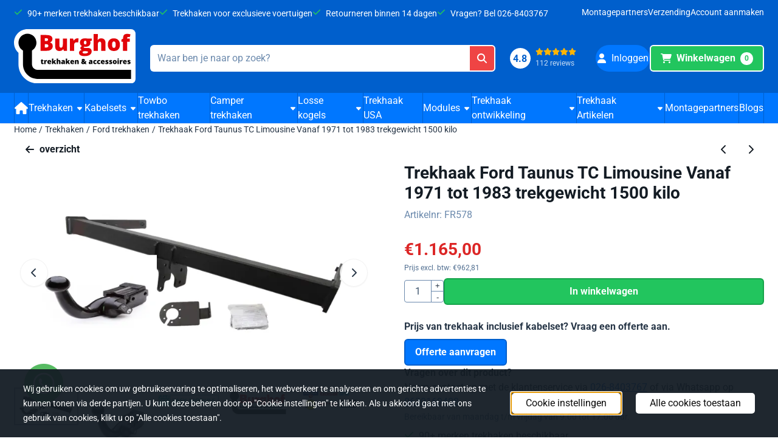

--- FILE ---
content_type: text/html; charset=UTF-8
request_url: https://www.burghoftrekhaken.nl/trekhaken/ford-trekhaken/trekhaak-ford-taunus-tc-limousine-vanaf-1971-tot-1983
body_size: 33858
content:
<!DOCTYPE html> <html lang="nl" class="no-js"> <head> <meta http-equiv="content-type" content="text/html; charset=utf-8"/> <meta name="description" content="Trekhaak ford Taunus bouwjaren 1971 tot 1983 oldtimer met een trekgewicht van 1500 kilo model limousine TS"/> <meta name="robots" content="index,follow"> <meta name="viewport" content="width=device-width, initial-scale=1, user-scalable=yes, maximum-scale=5" /> <meta name="google-site-verification" content="ZFsncB7K2xFBR4rDIRFkNliD09ObKxGNKCB7Zey4vc4"/> <meta name="msvalidate.01" content="639277"/> <meta name="p:domain_verify" content="trekhaken towbars"/> <title>Trekhaak Ford Taunus 1971 tot 1983 Burghof trekhaken</title> <base href="https://www.burghoftrekhaken.nl/"/> <link rel="dns-prefetch" href="https://fonts.gstatic.com/"> <link rel="dns-prefetch" href="https://cdn.shoptrader.com/"> <link rel="dns-prefetch" href="https://connect.facebook.net/"> <link rel="icon" href="https://www.burghoftrekhaken.nl/images/faviconimages/favicon.ico" type="image/x-icon"> <link rel="shortcut icon" type="image/x-icon" href="https://www.burghoftrekhaken.nl/images/faviconimages/favicon.ico"/> <link rel="canonical" href="https://www.burghoftrekhaken.nl/trekhaken/ford-trekhaken/trekhaak-ford-taunus-tc-limousine-vanaf-1971-tot-1983"/> <script>
        window.translations = {
                        PRODUCT_CARD_ARIA_LABEL: 'Product: ',
            PRODUCT_PRIJS_ARIA_LABEL: 'Prijs: ',
                        SHOPPING_CART_BUTTON_ARIA_LABEL_1: 'Voeg ',
            SHOPPING_CART_BUTTON_ARIA_LABEL_2: ' toe aan winkelwagen',
            PRODUCT_PRIJS_KORTING_ARIA_LABEL_1: 'Van ',
            PRODUCT_PRIJS_KORTING_ARIA_LABEL_2: ' voor ',
                        SHOPPINGCART_ARIA_LIVE_QUANTITY_UPDATE_MESSAGE_BEGIN: 'Aantal van',
            SHOPPINGCART_ARIA_LIVE_QUANTITY_INCREASE_MESSAGE: 'is verhoogd naar',
            SHOPPINGCART_ARIA_LIVE_QUANTITY_DECREASE_MESSAGE: 'is verlaagd naar',
            SHOPPINGCART_ARIA_LIVE_DELETE_PRODUCT_MESSAGE: 'is verwijderd uit de winkelwagen.',
            SHOPPINGCART_ARIA_LIVE_QUANTITY_REFRESH_MESSAGE: 'is bijgewerkt naar'
        };
    </script> <style>
            @font-face{font-display:swap;font-family:'Roboto';font-style:normal;font-weight:400;font-stretch:normal;src:url(https://fonts.gstatic.com/s/roboto/v50/KFOMCnqEu92Fr1ME7kSn66aGLdTylUAMQXC89YmC2DPNWubEbVmZiArmlw.woff2) format('woff2');unicode-range:U+0460-052F,U+1C80-1C8A,U+20B4,U+2DE0-2DFF,U+A640-A69F,U+FE2E-FE2F}@font-face{font-display:swap;font-family:'Roboto';font-style:normal;font-weight:400;font-stretch:normal;src:url(https://fonts.gstatic.com/s/roboto/v50/KFOMCnqEu92Fr1ME7kSn66aGLdTylUAMQXC89YmC2DPNWubEbVmQiArmlw.woff2) format('woff2');unicode-range:U+0301,U+0400-045F,U+0490-0491,U+04B0-04B1,U+2116}@font-face{font-display:swap;font-family:'Roboto';font-style:normal;font-weight:400;font-stretch:normal;src:url(https://fonts.gstatic.com/s/roboto/v50/KFOMCnqEu92Fr1ME7kSn66aGLdTylUAMQXC89YmC2DPNWubEbVmYiArmlw.woff2) format('woff2');unicode-range:U+1F00-1FFF}@font-face{font-display:swap;font-family:'Roboto';font-style:normal;font-weight:400;font-stretch:normal;src:url(https://fonts.gstatic.com/s/roboto/v50/KFOMCnqEu92Fr1ME7kSn66aGLdTylUAMQXC89YmC2DPNWubEbVmXiArmlw.woff2) format('woff2');unicode-range:U+0370-0377,U+037A-037F,U+0384-038A,U+038C,U+038E-03A1,U+03A3-03FF}@font-face{font-display:swap;font-family:'Roboto';font-style:normal;font-weight:400;font-stretch:normal;src:url(https://fonts.gstatic.com/s/roboto/v50/KFOMCnqEu92Fr1ME7kSn66aGLdTylUAMQXC89YmC2DPNWubEbVnoiArmlw.woff2) format('woff2');unicode-range:U+0302-0303,U+0305,U+0307-0308,U+0310,U+0312,U+0315,U+031A,U+0326-0327,U+032C,U+032F-0330,U+0332-0333,U+0338,U+033A,U+0346,U+034D,U+0391-03A1,U+03A3-03A9,U+03B1-03C9,U+03D1,U+03D5-03D6,U+03F0-03F1,U+03F4-03F5,U+2016-2017,U+2034-2038,U+203C,U+2040,U+2043,U+2047,U+2050,U+2057,U+205F,U+2070-2071,U+2074-208E,U+2090-209C,U+20D0-20DC,U+20E1,U+20E5-20EF,U+2100-2112,U+2114-2115,U+2117-2121,U+2123-214F,U+2190,U+2192,U+2194-21AE,U+21B0-21E5,U+21F1-21F2,U+21F4-2211,U+2213-2214,U+2216-22FF,U+2308-230B,U+2310,U+2319,U+231C-2321,U+2336-237A,U+237C,U+2395,U+239B-23B7,U+23D0,U+23DC-23E1,U+2474-2475,U+25AF,U+25B3,U+25B7,U+25BD,U+25C1,U+25CA,U+25CC,U+25FB,U+266D-266F,U+27C0-27FF,U+2900-2AFF,U+2B0E-2B11,U+2B30-2B4C,U+2BFE,U+3030,U+FF5B,U+FF5D,U+1D400-1D7FF,U+1EE00-1EEFF}@font-face{font-display:swap;font-family:'Roboto';font-style:normal;font-weight:400;font-stretch:normal;src:url(https://fonts.gstatic.com/s/roboto/v50/KFOMCnqEu92Fr1ME7kSn66aGLdTylUAMQXC89YmC2DPNWubEbVn6iArmlw.woff2) format('woff2');unicode-range:U+0001-000C,U+000E-001F,U+007F-009F,U+20DD-20E0,U+20E2-20E4,U+2150-218F,U+2190,U+2192,U+2194-2199,U+21AF,U+21E6-21F0,U+21F3,U+2218-2219,U+2299,U+22C4-22C6,U+2300-243F,U+2440-244A,U+2460-24FF,U+25A0-27BF,U+2800-28FF,U+2921-2922,U+2981,U+29BF,U+29EB,U+2B00-2BFF,U+4DC0-4DFF,U+FFF9-FFFB,U+10140-1018E,U+10190-1019C,U+101A0,U+101D0-101FD,U+102E0-102FB,U+10E60-10E7E,U+1D2C0-1D2D3,U+1D2E0-1D37F,U+1F000-1F0FF,U+1F100-1F1AD,U+1F1E6-1F1FF,U+1F30D-1F30F,U+1F315,U+1F31C,U+1F31E,U+1F320-1F32C,U+1F336,U+1F378,U+1F37D,U+1F382,U+1F393-1F39F,U+1F3A7-1F3A8,U+1F3AC-1F3AF,U+1F3C2,U+1F3C4-1F3C6,U+1F3CA-1F3CE,U+1F3D4-1F3E0,U+1F3ED,U+1F3F1-1F3F3,U+1F3F5-1F3F7,U+1F408,U+1F415,U+1F41F,U+1F426,U+1F43F,U+1F441-1F442,U+1F444,U+1F446-1F449,U+1F44C-1F44E,U+1F453,U+1F46A,U+1F47D,U+1F4A3,U+1F4B0,U+1F4B3,U+1F4B9,U+1F4BB,U+1F4BF,U+1F4C8-1F4CB,U+1F4D6,U+1F4DA,U+1F4DF,U+1F4E3-1F4E6,U+1F4EA-1F4ED,U+1F4F7,U+1F4F9-1F4FB,U+1F4FD-1F4FE,U+1F503,U+1F507-1F50B,U+1F50D,U+1F512-1F513,U+1F53E-1F54A,U+1F54F-1F5FA,U+1F610,U+1F650-1F67F,U+1F687,U+1F68D,U+1F691,U+1F694,U+1F698,U+1F6AD,U+1F6B2,U+1F6B9-1F6BA,U+1F6BC,U+1F6C6-1F6CF,U+1F6D3-1F6D7,U+1F6E0-1F6EA,U+1F6F0-1F6F3,U+1F6F7-1F6FC,U+1F700-1F7FF,U+1F800-1F80B,U+1F810-1F847,U+1F850-1F859,U+1F860-1F887,U+1F890-1F8AD,U+1F8B0-1F8BB,U+1F8C0-1F8C1,U+1F900-1F90B,U+1F93B,U+1F946,U+1F984,U+1F996,U+1F9E9,U+1FA00-1FA6F,U+1FA70-1FA7C,U+1FA80-1FA89,U+1FA8F-1FAC6,U+1FACE-1FADC,U+1FADF-1FAE9,U+1FAF0-1FAF8,U+1FB00-1FBFF}@font-face{font-display:swap;font-family:'Roboto';font-style:normal;font-weight:400;font-stretch:normal;src:url(https://fonts.gstatic.com/s/roboto/v50/KFOMCnqEu92Fr1ME7kSn66aGLdTylUAMQXC89YmC2DPNWubEbVmbiArmlw.woff2) format('woff2');unicode-range:U+0102-0103,U+0110-0111,U+0128-0129,U+0168-0169,U+01A0-01A1,U+01AF-01B0,U+0300-0301,U+0303-0304,U+0308-0309,U+0323,U+0329,U+1EA0-1EF9,U+20AB}@font-face{font-display:swap;font-family:'Roboto';font-style:normal;font-weight:400;font-stretch:normal;src:url(https://fonts.gstatic.com/s/roboto/v50/KFOMCnqEu92Fr1ME7kSn66aGLdTylUAMQXC89YmC2DPNWubEbVmaiArmlw.woff2) format('woff2');unicode-range:U+0100-02BA,U+02BD-02C5,U+02C7-02CC,U+02CE-02D7,U+02DD-02FF,U+0304,U+0308,U+0329,U+1D00-1DBF,U+1E00-1E9F,U+1EF2-1EFF,U+2020,U+20A0-20AB,U+20AD-20C0,U+2113,U+2C60-2C7F,U+A720-A7FF}@font-face{font-display:swap;font-family:'Roboto';font-style:normal;font-weight:400;font-stretch:normal;src:url(https://fonts.gstatic.com/s/roboto/v50/KFOMCnqEu92Fr1ME7kSn66aGLdTylUAMQXC89YmC2DPNWubEbVmUiAo.woff2) format('woff2');unicode-range:U+0000-00FF,U+0131,U+0152-0153,U+02BB-02BC,U+02C6,U+02DA,U+02DC,U+0304,U+0308,U+0329,U+2000-206F,U+20AC,U+2122,U+2191,U+2193,U+2212,U+2215,U+FEFF,U+FFFD}@font-face{font-display:swap;font-family:'Roboto';font-style:normal;font-weight:700;font-stretch:normal;src:url(https://fonts.gstatic.com/s/roboto/v50/KFOMCnqEu92Fr1ME7kSn66aGLdTylUAMQXC89YmC2DPNWuYjalmZiArmlw.woff2) format('woff2');unicode-range:U+0460-052F,U+1C80-1C8A,U+20B4,U+2DE0-2DFF,U+A640-A69F,U+FE2E-FE2F}@font-face{font-display:swap;font-family:'Roboto';font-style:normal;font-weight:700;font-stretch:normal;src:url(https://fonts.gstatic.com/s/roboto/v50/KFOMCnqEu92Fr1ME7kSn66aGLdTylUAMQXC89YmC2DPNWuYjalmQiArmlw.woff2) format('woff2');unicode-range:U+0301,U+0400-045F,U+0490-0491,U+04B0-04B1,U+2116}@font-face{font-display:swap;font-family:'Roboto';font-style:normal;font-weight:700;font-stretch:normal;src:url(https://fonts.gstatic.com/s/roboto/v50/KFOMCnqEu92Fr1ME7kSn66aGLdTylUAMQXC89YmC2DPNWuYjalmYiArmlw.woff2) format('woff2');unicode-range:U+1F00-1FFF}@font-face{font-display:swap;font-family:'Roboto';font-style:normal;font-weight:700;font-stretch:normal;src:url(https://fonts.gstatic.com/s/roboto/v50/KFOMCnqEu92Fr1ME7kSn66aGLdTylUAMQXC89YmC2DPNWuYjalmXiArmlw.woff2) format('woff2');unicode-range:U+0370-0377,U+037A-037F,U+0384-038A,U+038C,U+038E-03A1,U+03A3-03FF}@font-face{font-display:swap;font-family:'Roboto';font-style:normal;font-weight:700;font-stretch:normal;src:url(https://fonts.gstatic.com/s/roboto/v50/KFOMCnqEu92Fr1ME7kSn66aGLdTylUAMQXC89YmC2DPNWuYjalnoiArmlw.woff2) format('woff2');unicode-range:U+0302-0303,U+0305,U+0307-0308,U+0310,U+0312,U+0315,U+031A,U+0326-0327,U+032C,U+032F-0330,U+0332-0333,U+0338,U+033A,U+0346,U+034D,U+0391-03A1,U+03A3-03A9,U+03B1-03C9,U+03D1,U+03D5-03D6,U+03F0-03F1,U+03F4-03F5,U+2016-2017,U+2034-2038,U+203C,U+2040,U+2043,U+2047,U+2050,U+2057,U+205F,U+2070-2071,U+2074-208E,U+2090-209C,U+20D0-20DC,U+20E1,U+20E5-20EF,U+2100-2112,U+2114-2115,U+2117-2121,U+2123-214F,U+2190,U+2192,U+2194-21AE,U+21B0-21E5,U+21F1-21F2,U+21F4-2211,U+2213-2214,U+2216-22FF,U+2308-230B,U+2310,U+2319,U+231C-2321,U+2336-237A,U+237C,U+2395,U+239B-23B7,U+23D0,U+23DC-23E1,U+2474-2475,U+25AF,U+25B3,U+25B7,U+25BD,U+25C1,U+25CA,U+25CC,U+25FB,U+266D-266F,U+27C0-27FF,U+2900-2AFF,U+2B0E-2B11,U+2B30-2B4C,U+2BFE,U+3030,U+FF5B,U+FF5D,U+1D400-1D7FF,U+1EE00-1EEFF}@font-face{font-display:swap;font-family:'Roboto';font-style:normal;font-weight:700;font-stretch:normal;src:url(https://fonts.gstatic.com/s/roboto/v50/KFOMCnqEu92Fr1ME7kSn66aGLdTylUAMQXC89YmC2DPNWuYjaln6iArmlw.woff2) format('woff2');unicode-range:U+0001-000C,U+000E-001F,U+007F-009F,U+20DD-20E0,U+20E2-20E4,U+2150-218F,U+2190,U+2192,U+2194-2199,U+21AF,U+21E6-21F0,U+21F3,U+2218-2219,U+2299,U+22C4-22C6,U+2300-243F,U+2440-244A,U+2460-24FF,U+25A0-27BF,U+2800-28FF,U+2921-2922,U+2981,U+29BF,U+29EB,U+2B00-2BFF,U+4DC0-4DFF,U+FFF9-FFFB,U+10140-1018E,U+10190-1019C,U+101A0,U+101D0-101FD,U+102E0-102FB,U+10E60-10E7E,U+1D2C0-1D2D3,U+1D2E0-1D37F,U+1F000-1F0FF,U+1F100-1F1AD,U+1F1E6-1F1FF,U+1F30D-1F30F,U+1F315,U+1F31C,U+1F31E,U+1F320-1F32C,U+1F336,U+1F378,U+1F37D,U+1F382,U+1F393-1F39F,U+1F3A7-1F3A8,U+1F3AC-1F3AF,U+1F3C2,U+1F3C4-1F3C6,U+1F3CA-1F3CE,U+1F3D4-1F3E0,U+1F3ED,U+1F3F1-1F3F3,U+1F3F5-1F3F7,U+1F408,U+1F415,U+1F41F,U+1F426,U+1F43F,U+1F441-1F442,U+1F444,U+1F446-1F449,U+1F44C-1F44E,U+1F453,U+1F46A,U+1F47D,U+1F4A3,U+1F4B0,U+1F4B3,U+1F4B9,U+1F4BB,U+1F4BF,U+1F4C8-1F4CB,U+1F4D6,U+1F4DA,U+1F4DF,U+1F4E3-1F4E6,U+1F4EA-1F4ED,U+1F4F7,U+1F4F9-1F4FB,U+1F4FD-1F4FE,U+1F503,U+1F507-1F50B,U+1F50D,U+1F512-1F513,U+1F53E-1F54A,U+1F54F-1F5FA,U+1F610,U+1F650-1F67F,U+1F687,U+1F68D,U+1F691,U+1F694,U+1F698,U+1F6AD,U+1F6B2,U+1F6B9-1F6BA,U+1F6BC,U+1F6C6-1F6CF,U+1F6D3-1F6D7,U+1F6E0-1F6EA,U+1F6F0-1F6F3,U+1F6F7-1F6FC,U+1F700-1F7FF,U+1F800-1F80B,U+1F810-1F847,U+1F850-1F859,U+1F860-1F887,U+1F890-1F8AD,U+1F8B0-1F8BB,U+1F8C0-1F8C1,U+1F900-1F90B,U+1F93B,U+1F946,U+1F984,U+1F996,U+1F9E9,U+1FA00-1FA6F,U+1FA70-1FA7C,U+1FA80-1FA89,U+1FA8F-1FAC6,U+1FACE-1FADC,U+1FADF-1FAE9,U+1FAF0-1FAF8,U+1FB00-1FBFF}@font-face{font-display:swap;font-family:'Roboto';font-style:normal;font-weight:700;font-stretch:normal;src:url(https://fonts.gstatic.com/s/roboto/v50/KFOMCnqEu92Fr1ME7kSn66aGLdTylUAMQXC89YmC2DPNWuYjalmbiArmlw.woff2) format('woff2');unicode-range:U+0102-0103,U+0110-0111,U+0128-0129,U+0168-0169,U+01A0-01A1,U+01AF-01B0,U+0300-0301,U+0303-0304,U+0308-0309,U+0323,U+0329,U+1EA0-1EF9,U+20AB}@font-face{font-display:swap;font-family:'Roboto';font-style:normal;font-weight:700;font-stretch:normal;src:url(https://fonts.gstatic.com/s/roboto/v50/KFOMCnqEu92Fr1ME7kSn66aGLdTylUAMQXC89YmC2DPNWuYjalmaiArmlw.woff2) format('woff2');unicode-range:U+0100-02BA,U+02BD-02C5,U+02C7-02CC,U+02CE-02D7,U+02DD-02FF,U+0304,U+0308,U+0329,U+1D00-1DBF,U+1E00-1E9F,U+1EF2-1EFF,U+2020,U+20A0-20AB,U+20AD-20C0,U+2113,U+2C60-2C7F,U+A720-A7FF}@font-face{font-display:swap;font-family:'Roboto';font-style:normal;font-weight:700;font-stretch:normal;src:url(https://fonts.gstatic.com/s/roboto/v50/KFOMCnqEu92Fr1ME7kSn66aGLdTylUAMQXC89YmC2DPNWuYjalmUiAo.woff2) format('woff2');unicode-range:U+0000-00FF,U+0131,U+0152-0153,U+02BB-02BC,U+02C6,U+02DA,U+02DC,U+0304,U+0308,U+0329,U+2000-206F,U+20AC,U+2122,U+2191,U+2193,U+2212,U+2215,U+FEFF,U+FFFD}#owl-carousel-homepage .owl-dots .owl-dot.active span,#owl-carousel-homepage .owl-dots .owl-dot:hover span{background:#323a85!important}div#slider-homepage{max-height:350px}.mega-menu{--mega-menu-column-width:275px;--mega-menu-column-spacer:2rem;--mega-menu-extra-field-spacer:var(--mega-menu-column-spacer);--mega-menu-extra-field-width:275px;--mega-menu-heading-color:var(--grey-900);--mega-menu-heading-color-hover:var(--grey-900);--mega-menu-link-color:var(--grey-700);--mega-menu-link-color-hover:var(--grey-700);--mega-menu-extra-field-color:var(--grey-700);justify-content:space-between;gap:var(--mega-menu-extra-field-spacer);display:none;position:absolute;height:auto;z-index:var(--mega-menu-dropdown-z-index);background:#fff;box-shadow:none;transition-property:box-shadow;border-radius:var(--mega-menu-dropdown-border-radius);border:0}.mega-menu:has(.mega-menu__extra-field){--mega-menu-column-width:245px}.hasSubChilds.mega-menu,.smallMenuMaxItems.mega-menu{--mega-menu-nav-width:calc(100% - var(--mega-menu-extra-field-width) - var(--mega-menu-extra-field-spacer));left:0;width:100%;padding-block:1.5rem;padding-inline:2rem}.hasNoSubChilds:not(.smallMenuMaxItems).mega-menu{--mega-menu-nav-width:auto;--mega-menu-min-width:12rem;min-width:var(--mega-menu-min-width);width:max-content;padding-block:.5rem;padding-inline:var(--site-nav-item-padding-x)}@supports selector(:has(a,b)){.site-nav-item--level-0:has(.hasNoSubChilds:not(.smallMenuMaxItems).mega-menu){position:relative}.hasNoSubChilds:not(.smallMenuMaxItems).mega-menu{min-width:max(var(--mega-menu-min-width), 100%)}}.site-nav-item--level-0 .mega-menu.is-open,.site-nav-item--level-0:hover .mega-menu,.site-nav-item--level-0.js-hover .mega-menu{display:flex;--mega-menu-box-shadow-backdrop:-500vh 1000vh 0 1000vh rgba(0, 0, 0, .05);--mega-menu-box-shadow-border-color:var(--border-color);--mega-menu-box-shadow-border:0 1px 0 0 var(--mega-menu-box-shadow-border-color), /* bottom */
            -1px 0 0 0 var(--mega-menu-box-shadow-border-color), /* left */
            1px 0 0 0 var(--mega-menu-box-shadow-border-color);box-shadow:var(--mega-menu-box-shadow-border),var(--shadow-xl),var(--mega-menu-box-shadow-backdrop)}.hasSubChilds .mega-menu__nav,.smallMenuMaxItems .mega-menu__nav{column-gap:var(--mega-menu-column-spacer);column-width:var(--mega-menu-column-width);column-count:auto}.mega-menu__nav{width:100%}.hasSubChilds .mega-menu__list-wrapper{flex:1 0 auto;width:100%;margin-bottom:1rem;-webkit-column-break-inside:avoid;page-break-inside:avoid;break-inside:avoid}.mega-menu__list-heading,.mega-menu__list-item-link{display:block;text-overflow:ellipsis;overflow-x:hidden}@media screen and (max-width:1200px){.site-nav-item-link--level-0,.mega-menu__list-heading,.mega-menu__list-item-link{font-size:var(--text-size-sm)}}.mega-menu__list-heading:hover,.mega-menu__list-heading:focus,.mega-menu__list-item-link:hover,.mega-menu__list-item-link:focus{text-decoration:underline}.hasSubChilds .mega-menu__list-heading{font-weight:var(--font-weight-bold);color:var(--mega-menu-heading-color)}.hasSubChilds .mega-menu__list-heading:hover,.hasSubChilds .mega-menu__list-heading:focus{color:var(--mega-menu-heading-color-hover)}.hasNoSubChilds .mega-menu__list-heading,.hasNoSubChilds .mega-menu__extra-field{padding-block:.5rem}.mega-menu__list-item-link{padding-block:.25em}.hasNoSubChilds .mega-menu__list-heading,.mega-menu__list-item-link{color:var(--mega-menu-link-color)}.hasNoSubChilds .mega-menu__list-heading:hover,.hasNoSubChilds .mega-menu__list-heading:focus,.mega-menu__list-item-link:hover,.mega-menu__list-item-link:focus{color:var(--mega-menu-link-color-hover)}.mega-menu__btn{--btn-font-weight:var(--font-weight-normal);margin-top:.25rem}.mega-menu__extra-field{color:var(--mega-menu-extra-field-color)}.mega-menu__extra-field img{max-width:100%;height:auto}.mega-menu__extra-field--has-category-image{display:flex}.mega-menu__category-image{margin:auto}
        </style> <link rel="stylesheet" href="/themes/4000/css/abstracts/_print.css" media="print" crossorigin> <link rel="stylesheet" href="/themes/4000/css/abstracts/_variables_new.css?v=131.29571855490047568447" crossorigin> <link rel="stylesheet" href="/images/css/stApp-4000.css?v=131.29571855490047568447" crossorigin> <link rel="stylesheet" href="/themes/4000/css/stProduct-4000.css?v=131.29571855490047568447" crossorigin> <link rel="stylesheet" href="/themes/4000/css/homepagebuilder.css.signalize?controller=product&pageId=8518&v=131.29571855490047568447" crossorigin> <link rel="stylesheet" href="/themes/4000/css/icomoon.css?v=131.29571855490047568447" media="print" onload="this.media='all'" crossorigin> <script>
        window.dataLayer = window.dataLayer || [];

        function gtag(){
            dataLayer.push(arguments);
        }

        gtag('consent', 'default', {
            'ad_storage': 'granted',
            'ad_user_data': 'granted',
            'ad_personalization': 'granted',
            'analytics_storage': 'granted',
            'functionality_storage': 'granted',
            'personalization_storage': 'granted',
            'security_storage': 'granted',
        });
    </script> <script>(function (w, d, s, l, i) {
            w[l] = w[l] || []; w[l].push({
                'gtm.start':
                    new Date().getTime(), event: 'gtm.js'
            }); var f = d.getElementsByTagName(s)[0],
                j = d.createElement(s), dl = l != 'dataLayer' ? '&l=' + l : ''; j.async = true; j.src =
                'https://www.googletagmanager.com/gtm.js?id=' + i + dl; f.parentNode.insertBefore(j, f);
        })(window,document,'script','dataLayer','GTM-WTNDDK6');
    </script> <script type="application/ld+json">
            
			{
			  "@context": "https://schema.org",
			  "@type": "Organization",
			  "name": "Burghof Trekhaken",
			  "aggregateRating": {
				"@type": "AggregateRating",
				"ratingValue": "4.8",
				"reviewCount": "112",
				"bestRating": "5",
				"worstRating": "1"
			  },
			  "url": "https://www.google.com/search?sca_esv=acb05f42373aaad6&sxsrf=ADLYWII_yuwVuSCLTHcJME9nUwEd30UQcA:1724767648893&uds=ADvngMjcH0KdF7qGWtwTBrP0nt7dtxGAUP3LEXpUvFyJMxeNbky1l1UaDH77WLg_Xmh5ssEVoZ0WEIOLs0CBChWBsZ7vD0Ok4LJCBDRV8bX3c7AWn-kWrcu0oIXtk7WAxtHP7nVj92Af&si=ACC90nwjPmqJHrCEt6ewASzksVFQDX8zco_7MgBaIawvaF4-7l0R3O_JGj0GdIAbJ9x8cuNyvYJuCbDP3VtsWOsW83evnPKEyO1zJTBf3pp-zVlB6gV9C7A%3D&q=Trekhaak+kopen%3F+De+expert+in+trekhaken+%7C+Burghof+Reviews&sa=X&ved=2ahUKEwj25aCYrJWIAxXj8AIHHQ6iDxwQ3PALegQIURAF&biw=1920&bih=1078&dpr=2"
			}
		
        </script>
    
        
        <meta name="twitter:card" content="summary" /> <meta name="twitter:title" content="Trekhaak Ford Taunus 1971 tot 1983 Burghof trekhaken" /> <meta name="twitter:description" content="Trekhaak ford Taunus bouwjaren 1971 tot 1983 oldtimer met een trekgewicht van 1500 kilo model limousine TS" /> <meta name="twitter:image" content="https://cdn.shoptrader.com/shop52952/images/productimages/big/acs-horizonaal-afneembare-trekhaak-kogel.webp" /> <meta name="twitter:url" content="https://www.burghoftrekhaken.nl/trekhaken/ford-trekhaken/trekhaak-ford-taunus-tc-limousine-vanaf-1971-tot-1983" /> <script type="application/ld+json">{
    "@context": "http://schema.org",
    "@type": "Product",
    "name": "Trekhaak Ford Taunus TC Limousine Vanaf 1971 tot 1983 trekgewicht 1500 kilo",
    "mpn": "",
    "sku": "",
    "image": "https://www.burghoftrekhaken.nl/images/productimages/big/acs-horizonaal-afneembare-trekhaak-kogel.png",
    "description": "Trekhaak Ford Taunus\u00a0Modellen: Limousine TS\u00a0Bouwjaren 1971 tot 1983OldtimerInclusief inbouwhandleiding.Horizontaal afneembaarTrekgewicht 1500\u00a0kgKogeldruk 50 kgkabelset nodig?Een kabelset voor voertuigen die voorzien zijn van parkeersensoren en/of CAN-Bus systeem(een computernetwerk ten behoeve van de verlichting).Deze kabelsets zijn voorzien van een stekkerdoos, module, bekabeling en duidelijke handleiding.Kortom een eenvoudige montage!Er zijn 3\u00a0typen kabelsets van het merk\u00a0Easy module\u00a0Type 1:\u00a07 polige stekkerdoos met module geschikt voor voertuigen\u00a0zonder\u00a0parkeersensoren\u00a0\u00a0 \u00a0\u00a0Type 2: 7 polige stekkerdoos met module geschikt voor auto\u2019s met canbus systeem\u00a0met\u00a0parkeersensoren\u00a0Type 3: 13 polige stekkerdoos met module geschikt voor auto\u2019s met canbus systeem\u00a0met\u00a0parkeersensoren\u00a0Heeft u voorkeur voor een specifieke kabelset?Wij leveren specifieke kabelsets van de merken:\u00a0Easy-module Jaeger Gdw Ecs Erich Jaeger en Brink.U krijgt dan het beste advies over universele\u00a0en specifieke kabelsets.Reageer via de knop offerte aanvragen (vermeld tevens uw kenteken).\u00a0",
    "offers": {
        "@type": "Offer",
        "price": "1165.00",
        "priceCurrency": "EUR",
        "url": "https://www.burghoftrekhaken.nl/trekhaken/ford-trekhaken/trekhaak-ford-taunus-tc-limousine-vanaf-1971-tot-1983",
        "availability": "https://schema.org/InStock"
    }
}</script>
</head> <body id="st_product" class="trekhaken ford-trekhaken trekhaak-ford-taunus-tc-limousine-vanaf-1971-tot-1983 not-logged-in "> <noscript> <iframe src="https://www.googletagmanager.com/ns.html?id=GTM-WTNDDK6" height="0" width="0" style="display:none;visibility:hidden"></iframe> </noscript> <a href="#main-content" class="skip-link_btn btn btn-dark">Ga naar hoofdinhoud</a> <a name="body-top"></a> <div class="page_placeholder_layover" id="page_placeholder_layover"> <img src="opc_loader.png" class="opc_loader" alt="" role="presentation"/> </div> <div id="cookieAriaLiveRegion" class="sr-only" aria-live="polite" aria-atomic="true"> <p id="cookieAriaLiveMessage">Cookievoorkeuren zijn momenteel gesloten.</p> </div><aside class="topmenu" aria-label="Topmenu"> <div class="bs-container d-flex" style="height:100%;"> <div class="topmenu-inner" id="menu_top"> <div class="topmenu-inner-col"> <div id="menu_top_content" class="topmenu-content"> <div class="st-usp-bar"><ul><li>90+ merken trekhaken beschikbaar</li><li>Trekhaken voor exclusieve voertuigen</li><li>Retourneren binnen 14 dagen</li><li>Vragen? Bel 026-8403767</li></ul></div> </div> </div> <nav class="topmenu-inner-col" aria-label="Topmenu navigatie"> <ul class="topmenu-nav"> <li class="topmenu-nav-item topmenu-nav-item-1"><a href="https://www.burghoftrekhaken.nl/montagepartners/" target="_self">Montagepartners</a></li> <li class="topmenu-nav-item topmenu-nav-item-2"><a href="https://www.burghoftrekhaken.nl/bezorgen/" target="_self">Verzending</a></li> <li class="topmenu-nav-item topmenu-nav-item-3"><a href="https://www.burghoftrekhaken.nl/create_account.php" target="_self">Account aanmaken</a></li> </ul> </nav> </div> </div> </aside> <aside class="header-review-mobile header-review-mobile--custom" aria-label="Klantwaardering"> <a href="https://www.google.com/search?sca_esv=acb05f42373aaad6&sxsrf=ADLYWII_yuwVuSCLTHcJME9nUwEd30UQcA:1724767648893&uds=ADvngMjcH0KdF7qGWtwTBrP0nt7dtxGAUP3LEXpUvFyJMxeNbky1l1UaDH77WLg_Xmh5ssEVoZ0WEIOLs0CBChWBsZ7vD0Ok4LJCBDRV8bX3c7AWn-kWrcu0oIXtk7WAxtHP7nVj92Af&si=ACC90nwjPmqJHrCEt6ewASzksVFQDX8zco_7MgBaIawvaF4-7l0R3O_JGj0GdIAbJ9x8cuNyvYJuCbDP3VtsWOsW83evnPKEyO1zJTBf3pp-zVlB6gV9C7A%3D&q=Trekhaak+kopen%3F+De+expert+in+trekhaken+%7C+Burghof+Reviews&sa=X&ved=2ahUKEwj25aCYrJWIAxXj8AIHHQ6iDxwQ3PALegQIURAF&biw=1920&bih=1078&dpr=2" target="_blank" rel="noopener noreferrer" class="header-review-link d-flex"> <div class="header-review-mobile-content"> <div class="header-review-stars d-flex"> <span class="st-icon st-icon-style-solid st-icon-star-full"> <svg xmlns="http://www.w3.org/2000/svg" viewBox="0 0 576 512"> <path d="M316.9 18C311.6 7 300.4 0 288.1 0s-23.4 7-28.8 18L195 150.3 51.4 171.5c-12 1.8-22 10.2-25.7 21.7s-.7 24.2 7.9 32.7L137.8 329 113.2 474.7c-2 12 3 24.2 12.9 31.3s23 8 33.8 2.3l128.3-68.5 128.3 68.5c10.8 5.7 23.9 4.9 33.8-2.3s14.9-19.3 12.9-31.3L438.5 329 542.7 225.9c8.6-8.5 11.7-21.2 7.9-32.7s-13.7-19.9-25.7-21.7L381.2 150.3 316.9 18z"/> </svg> </span> <span class="st-icon st-icon-style-solid st-icon-star-full"> <svg xmlns="http://www.w3.org/2000/svg" viewBox="0 0 576 512"> <path d="M316.9 18C311.6 7 300.4 0 288.1 0s-23.4 7-28.8 18L195 150.3 51.4 171.5c-12 1.8-22 10.2-25.7 21.7s-.7 24.2 7.9 32.7L137.8 329 113.2 474.7c-2 12 3 24.2 12.9 31.3s23 8 33.8 2.3l128.3-68.5 128.3 68.5c10.8 5.7 23.9 4.9 33.8-2.3s14.9-19.3 12.9-31.3L438.5 329 542.7 225.9c8.6-8.5 11.7-21.2 7.9-32.7s-13.7-19.9-25.7-21.7L381.2 150.3 316.9 18z"/> </svg> </span> <span class="st-icon st-icon-style-solid st-icon-star-full"> <svg xmlns="http://www.w3.org/2000/svg" viewBox="0 0 576 512"> <path d="M316.9 18C311.6 7 300.4 0 288.1 0s-23.4 7-28.8 18L195 150.3 51.4 171.5c-12 1.8-22 10.2-25.7 21.7s-.7 24.2 7.9 32.7L137.8 329 113.2 474.7c-2 12 3 24.2 12.9 31.3s23 8 33.8 2.3l128.3-68.5 128.3 68.5c10.8 5.7 23.9 4.9 33.8-2.3s14.9-19.3 12.9-31.3L438.5 329 542.7 225.9c8.6-8.5 11.7-21.2 7.9-32.7s-13.7-19.9-25.7-21.7L381.2 150.3 316.9 18z"/> </svg> </span> <span class="st-icon st-icon-style-solid st-icon-star-full"> <svg xmlns="http://www.w3.org/2000/svg" viewBox="0 0 576 512"> <path d="M316.9 18C311.6 7 300.4 0 288.1 0s-23.4 7-28.8 18L195 150.3 51.4 171.5c-12 1.8-22 10.2-25.7 21.7s-.7 24.2 7.9 32.7L137.8 329 113.2 474.7c-2 12 3 24.2 12.9 31.3s23 8 33.8 2.3l128.3-68.5 128.3 68.5c10.8 5.7 23.9 4.9 33.8-2.3s14.9-19.3 12.9-31.3L438.5 329 542.7 225.9c8.6-8.5 11.7-21.2 7.9-32.7s-13.7-19.9-25.7-21.7L381.2 150.3 316.9 18z"/> </svg> </span> <span class="st-icon st-icon-style-solid st-icon-star-full"> <svg xmlns="http://www.w3.org/2000/svg" viewBox="0 0 576 512"> <path d="M316.9 18C311.6 7 300.4 0 288.1 0s-23.4 7-28.8 18L195 150.3 51.4 171.5c-12 1.8-22 10.2-25.7 21.7s-.7 24.2 7.9 32.7L137.8 329 113.2 474.7c-2 12 3 24.2 12.9 31.3s23 8 33.8 2.3l128.3-68.5 128.3 68.5c10.8 5.7 23.9 4.9 33.8-2.3s14.9-19.3 12.9-31.3L438.5 329 542.7 225.9c8.6-8.5 11.7-21.2 7.9-32.7s-13.7-19.9-25.7-21.7L381.2 150.3 316.9 18z"/> </svg> </span> </div> <div class="header-review-mobile-score"> <p> <span class="header-review-mobile-score-value">4.8 / 5</span> van <span class="header-review-mobile-count">112</span> reviews
                </p> </div> </div> </a></aside><header class="site-header site-header-large site-header-large-logo-left" role="banner" aria-label="Website header"> <div class="bs-container"> <div class="site-header-inner row align-items-center justify-content-between"> <div class="col-auto col-logo d-flex align-items-center"> <a class="header-logo | d-flex justify-content-center align-items-center" style="height:100%;" href="https://www.burghoftrekhaken.nl/" > <img data-use-webp='no' fetchpriority='high' width='' height='' alt='burghoftrekhaken.nl Startpagina' style=' box-sizing:content-box;
            max-height:100px;
            max-width:200px;
            padding-top:8px;
            padding-bottom:16px;' class='header-logo-image' src='https://cdn.shoptrader.com/shop52952/images/shoplogoimages/burghof-logo_kader-2.svg' onerror='this.onerror=null; this.src="https://cdn.shoptrader.com/shop52952/images/placeholders/image_missing_vierkant.png";'> </a> </div> <div class="col"> <div class="site-header-searchbar"> <form name="advanced_search" action="https://www.burghoftrekhaken.nl/advanced_search_result.php" method="get" enctype="application/x-www-form-urlencoded"> <input type="hidden" name="form_name" value="advanced_search"> <label for="search" class="sr-only">Zoeken</label> <div class="input-group"> <input type="hidden" name="search_in_description" value="1"> <input type="hidden" name="Beschrijving" value="1"> <input type="hidden" name="Artikelnaam" value=true> <input type="hidden" name="Ean" value="0"> <input type="hidden" name="Sku" value="0"> <input type="hidden" name="Artikelnummer" value="1"> <input type="hidden" name="Tag" value="1"> <input type="hidden" name="inc_subcat" value="1"> <input name="keywords" type="search" value="" placeholder="Waar ben je naar op zoek?" class="form-control form-control-visually-first" id="search"/> <button class="btn btn-icon btn-secondary" type="submit"> <span class="st-icon st-icon-style-solid st-icon-magnifying-glass"> <svg xmlns="http://www.w3.org/2000/svg" viewBox="0 0 512 512"> <path d="M416 208c0 45.9-14.9 88.3-40 122.7L502.6 457.4c12.5 12.5 12.5 32.8 0 45.3s-32.8 12.5-45.3 0L330.7 376c-34.4 25.2-76.8 40-122.7 40C93.1 416 0 322.9 0 208S93.1 0 208 0S416 93.1 416 208zM208 352c79.5 0 144-64.5 144-144s-64.5-144-144-144S64 128.5 64 208s64.5 144 144 144z"/> </svg> </span> </button> </div> </form> <div class="overlay-searchbar"></div> </div> </div> <div class="col-auto d-flex justify-content-end"> <a href="https://www.google.com/search?sca_esv=acb05f42373aaad6&sxsrf=ADLYWII_yuwVuSCLTHcJME9nUwEd30UQcA:1724767648893&uds=ADvngMjcH0KdF7qGWtwTBrP0nt7dtxGAUP3LEXpUvFyJMxeNbky1l1UaDH77WLg_Xmh5ssEVoZ0WEIOLs0CBChWBsZ7vD0Ok4LJCBDRV8bX3c7AWn-kWrcu0oIXtk7WAxtHP7nVj92Af&si=ACC90nwjPmqJHrCEt6ewASzksVFQDX8zco_7MgBaIawvaF4-7l0R3O_JGj0GdIAbJ9x8cuNyvYJuCbDP3VtsWOsW83evnPKEyO1zJTBf3pp-zVlB6gV9C7A%3D&q=Trekhaak+kopen%3F+De+expert+in+trekhaken+%7C+Burghof+Reviews&sa=X&ved=2ahUKEwj25aCYrJWIAxXj8AIHHQ6iDxwQ3PALegQIURAF&biw=1920&bih=1078&dpr=2" target="_blank" rel="noopener noreferrer" class="header-review-link d-flex"> <div class="header-review header-review--custom d-flex align-items-center"> <div class="header-review-score d-flex justify-content-center align-items-center"> <span class="header-review-score-value d-flex">4.8</span> </div> <div class="header-review-rating-box d-flex flex-column justify-content-center"> <div class="header-review-stars"> <span class="st-icon st-icon-style-solid st-icon-star-full"> <svg xmlns="http://www.w3.org/2000/svg" viewBox="0 0 576 512"> <path d="M316.9 18C311.6 7 300.4 0 288.1 0s-23.4 7-28.8 18L195 150.3 51.4 171.5c-12 1.8-22 10.2-25.7 21.7s-.7 24.2 7.9 32.7L137.8 329 113.2 474.7c-2 12 3 24.2 12.9 31.3s23 8 33.8 2.3l128.3-68.5 128.3 68.5c10.8 5.7 23.9 4.9 33.8-2.3s14.9-19.3 12.9-31.3L438.5 329 542.7 225.9c8.6-8.5 11.7-21.2 7.9-32.7s-13.7-19.9-25.7-21.7L381.2 150.3 316.9 18z"/> </svg> </span> <span class="st-icon st-icon-style-solid st-icon-star-full"> <svg xmlns="http://www.w3.org/2000/svg" viewBox="0 0 576 512"> <path d="M316.9 18C311.6 7 300.4 0 288.1 0s-23.4 7-28.8 18L195 150.3 51.4 171.5c-12 1.8-22 10.2-25.7 21.7s-.7 24.2 7.9 32.7L137.8 329 113.2 474.7c-2 12 3 24.2 12.9 31.3s23 8 33.8 2.3l128.3-68.5 128.3 68.5c10.8 5.7 23.9 4.9 33.8-2.3s14.9-19.3 12.9-31.3L438.5 329 542.7 225.9c8.6-8.5 11.7-21.2 7.9-32.7s-13.7-19.9-25.7-21.7L381.2 150.3 316.9 18z"/> </svg> </span> <span class="st-icon st-icon-style-solid st-icon-star-full"> <svg xmlns="http://www.w3.org/2000/svg" viewBox="0 0 576 512"> <path d="M316.9 18C311.6 7 300.4 0 288.1 0s-23.4 7-28.8 18L195 150.3 51.4 171.5c-12 1.8-22 10.2-25.7 21.7s-.7 24.2 7.9 32.7L137.8 329 113.2 474.7c-2 12 3 24.2 12.9 31.3s23 8 33.8 2.3l128.3-68.5 128.3 68.5c10.8 5.7 23.9 4.9 33.8-2.3s14.9-19.3 12.9-31.3L438.5 329 542.7 225.9c8.6-8.5 11.7-21.2 7.9-32.7s-13.7-19.9-25.7-21.7L381.2 150.3 316.9 18z"/> </svg> </span> <span class="st-icon st-icon-style-solid st-icon-star-full"> <svg xmlns="http://www.w3.org/2000/svg" viewBox="0 0 576 512"> <path d="M316.9 18C311.6 7 300.4 0 288.1 0s-23.4 7-28.8 18L195 150.3 51.4 171.5c-12 1.8-22 10.2-25.7 21.7s-.7 24.2 7.9 32.7L137.8 329 113.2 474.7c-2 12 3 24.2 12.9 31.3s23 8 33.8 2.3l128.3-68.5 128.3 68.5c10.8 5.7 23.9 4.9 33.8-2.3s14.9-19.3 12.9-31.3L438.5 329 542.7 225.9c8.6-8.5 11.7-21.2 7.9-32.7s-13.7-19.9-25.7-21.7L381.2 150.3 316.9 18z"/> </svg> </span> <span class="st-icon st-icon-style-solid st-icon-star-full"> <svg xmlns="http://www.w3.org/2000/svg" viewBox="0 0 576 512"> <path d="M316.9 18C311.6 7 300.4 0 288.1 0s-23.4 7-28.8 18L195 150.3 51.4 171.5c-12 1.8-22 10.2-25.7 21.7s-.7 24.2 7.9 32.7L137.8 329 113.2 474.7c-2 12 3 24.2 12.9 31.3s23 8 33.8 2.3l128.3-68.5 128.3 68.5c10.8 5.7 23.9 4.9 33.8-2.3s14.9-19.3 12.9-31.3L438.5 329 542.7 225.9c8.6-8.5 11.7-21.2 7.9-32.7s-13.7-19.9-25.7-21.7L381.2 150.3 316.9 18z"/> </svg> </span> </div> <div class="header-review-count"> <span>112 reviews</span> </div> </div> </div> </a> </div> <div class="col-auto d-flex justify-content-end"> <nav class="site-header-nav d-flex" aria-label="Gebruikersnavigatie"> <a href="https://www.burghoftrekhaken.nl/login.php" role="button" class="site-header-nav-item site-header-nav-item-containing-text has_icon_left" aria-label="Inloggen"> <span class="st-icon st-icon-style-solid st-icon-user"> <svg xmlns="http://www.w3.org/2000/svg" viewBox="0 0 448 512"> <path d="M224 256c70.7 0 128-57.3 128-128S294.7 0 224 0S96 57.3 96 128s57.3 128 128 128zm-45.7 48C79.8 304 0 383.8 0 482.3C0 498.7 13.3 512 29.7 512H418.3c16.4 0 29.7-13.3 29.7-29.7C448 383.8 368.2 304 269.7 304H178.3z"/> </svg> </span> <span class="site-header-nav-item_text">Inloggen</span> </a> <div class="site-header-basket-wrapper basket_wrapper"> <div class="site-header-basket-button cart_content"> <a href="https://www.burghoftrekhaken.nl/shopping_cart.php" role="button" id="basket-toggle" class="btn basket-button" aria-controls="floating-basket" aria-expanded="false" aria-label="Winkelwagen bekijken, 0 items" aria-haspopup="true"> <span class="d-flex has_icon_left" href="https://www.burghoftrekhaken.nl/shopping_cart.php"> <span class="st-icon st-icon-style-solid st-icon-cart-shopping"> <svg xmlns="http://www.w3.org/2000/svg" viewBox="0 0 576 512"> <path d="M0 24C0 10.7 10.7 0 24 0H69.5c22 0 41.5 12.8 50.6 32h411c26.3 0 45.5 25 38.6 50.4l-41 152.3c-8.5 31.4-37 53.3-69.5 53.3H170.7l5.4 28.5c2.2 11.3 12.1 19.5 23.6 19.5H488c13.3 0 24 10.7 24 24s-10.7 24-24 24H199.7c-34.6 0-64.3-24.6-70.7-58.5L77.4 54.5c-.7-3.8-4-6.5-7.9-6.5H24C10.7 48 0 37.3 0 24zM128 464a48 48 0 1 1 96 0 48 48 0 1 1 -96 0zm336-48a48 48 0 1 1 0 96 48 48 0 1 1 0-96z"/> </svg> </span> <span>Winkelwagen</span> </span> <span class="quantity" data-bind="text: cartCount"></span> </a> </div> <div class="floating_basket_wrapper dropdown-menu" id="floating-basket" aria-label="Winkelwagen overzicht" hidden> <div class="basket_content"> <a href="https://www.burghoftrekhaken.nl/shopping_cart.php" id="skip-to-checkout">Sla productlijst over en ga naar afrekenen</a> <table data-bind="visible: cartTable().length > 0" role="table" aria-label="Producten in winkelwagen"> <tbody data-bind="foreach: cartTable" role="rowgroup"> <tr role="row" data-bind="attr: { 'aria-labelledby': 'product-name-' + product_id(), 'aria-describedby': 'product-quantity-' + product_id() + ' product-price-' + product_id() }"> <td role="cell" class="product_image_cell"> <div class="product_image"> <img data-bind="attr: { src: image(), alt: name }"> </div> </td> <td role="cell" class="product_name_cell"> <p data-bind="attr: { 'id': 'product-name-' + product_id() }"><span data-bind="attr: { 'id': 'product-quantity-' + product_id() }, text: quantity"></span> x <a data-bind="attr: { href: url, 'aria-describedby': 'product-quantity-' + product_id() }, text: name"></a></p> <span data-bind="foreach: attributes, visible: attributes().length > 0"> <small><i>-&nbsp;<span data-bind="html: option_name() + ' ' + value_name()"></span></i></small><br> </span> <p data-bind="attr: { 'id': 'product-price-' + product_id() }, html: $root.currencyFormat.symbolLeft + stAppTools.number_format(parseFloat(total_price()) * parseFloat($root.currencyFormat.value), $root.currencyFormat.decimalPlaces, $root.currencyFormat.decimalPoint, $root.currencyFormat.thousandsPoint) + $root.currencyFormat.symbolRight"></p> </td> <td class="product_price_cell" data-bind="click: $parent.removeProduct"> <button aria-label="Verwijder dit product uit de winkelwagen" class="btn btn-transparent"> <span class="st-icon st-icon-style-solid st-icon-trash"> <svg xmlns="http://www.w3.org/2000/svg" viewBox="0 0 448 512"> <path d="M135.2 17.7L128 32H32C14.3 32 0 46.3 0 64S14.3 96 32 96H416c17.7 0 32-14.3 32-32s-14.3-32-32-32H320l-7.2-14.3C307.4 6.8 296.3 0 284.2 0H163.8c-12.1 0-23.2 6.8-28.6 17.7zM416 128H32L53.2 467c1.6 25.3 22.6 45 47.9 45H346.9c25.3 0 46.3-19.7 47.9-45L416 128z"/> </svg> </span> </button> </td> </tr> </tbody> </table> <span class="shopping-cart-empty" data-bind="visible: cartTable().length == 0">
            Uw winkelwagen is leeg
        </span> </div> <div class="clear"></div> <div class="floating_basket_total clearfix"> <span class="floating_basket_total_price" data-bind="html: cartValue"></span> <a id="btn-basket-checkout" href="https://www.burghoftrekhaken.nl/shopping_cart.php" class="configuration_btn configuration_button button configuration_button_submit has_icon_right" data-bind="visible: cartTable().length != 0" role="button"> <span class="button">Afrekenen</span> <span class="st-icon st-icon-style-solid st-icon-arrow-right"> <svg xmlns="http://www.w3.org/2000/svg" viewBox="0 0 448 512"> <path d="M438.6 278.6c12.5-12.5 12.5-32.8 0-45.3l-160-160c-12.5-12.5-32.8-12.5-45.3 0s-12.5 32.8 0 45.3L338.8 224 32 224c-17.7 0-32 14.3-32 32s14.3 32 32 32l306.7 0L233.4 393.4c-12.5 12.5-12.5 32.8 0 45.3s32.8 12.5 45.3 0l160-160z"/> </svg> </span> </a> </div> </div> </div> </nav> </div> </div> </div> </header><header class="main-header-mobile" role="banner" aria-label="Website header"> <div class="header-mobile "> <div class="bs-container header-mobile-container"> <div class="header-mobile-col" style="flex:1;"> <div class="header-mobile-icon menu-icon" tabindex="0" role="button" aria-controls="mobile_menu" aria-expanded="false"> <span class="st-icon st-icon-style-solid st-icon-bars"> <svg xmlns="http://www.w3.org/2000/svg" viewBox="0 0 448 512"> <path d="M0 96C0 78.3 14.3 64 32 64H416c17.7 0 32 14.3 32 32s-14.3 32-32 32H32C14.3 128 0 113.7 0 96zM0 256c0-17.7 14.3-32 32-32H416c17.7 0 32 14.3 32 32s-14.3 32-32 32H32c-17.7 0-32-14.3-32-32zM448 416c0 17.7-14.3 32-32 32H32c-17.7 0-32-14.3-32-32s14.3-32 32-32H416c17.7 0 32 14.3 32 32z"/> </svg> </span></div> </div> <div class="header-mobile-col"> <div id="mobile_menu_logo" class="header-mobile-logo"> <a class="header-mobile-logo-link" href=https://www.burghoftrekhaken.nl/> <img data-use-webp='no' width='' height='' fetchpriority='high' alt='burghoftrekhaken.nl Startpagina' class='header-mobile-logo-image' src='https://cdn.shoptrader.com/shop52952/images/shoplogoimages/burghof-logo_kader-2.svg' onerror='this.onerror=null; this.src="https://cdn.shoptrader.com/shop52952/images/placeholders/image_missing_vierkant.png";'> </a> </div> </div> <nav class="header-mobile-col justify-content-end" style="flex:1;" id="mobile_menu_show_quantity_JS" aria-label="Gebruikersnavigatie"> <div class="header-mobile-icon account-icon"> <a href="https://www.burghoftrekhaken.nl/account.php"> <span class="st-icon st-icon-style-solid st-icon-user"> <svg xmlns="http://www.w3.org/2000/svg" viewBox="0 0 448 512"> <path d="M224 256c70.7 0 128-57.3 128-128S294.7 0 224 0S96 57.3 96 128s57.3 128 128 128zm-45.7 48C79.8 304 0 383.8 0 482.3C0 498.7 13.3 512 29.7 512H418.3c16.4 0 29.7-13.3 29.7-29.7C448 383.8 368.2 304 269.7 304H178.3z"/> </svg> </span> </a> </div> <div class="header-mobile-icon shopping-icon"> <a href="https://www.burghoftrekhaken.nl/shopping_cart.php"> <span class="st-icon st-icon-style-solid st-icon-cart-shopping"> <svg xmlns="http://www.w3.org/2000/svg" viewBox="0 0 576 512"> <path d="M0 24C0 10.7 10.7 0 24 0H69.5c22 0 41.5 12.8 50.6 32h411c26.3 0 45.5 25 38.6 50.4l-41 152.3c-8.5 31.4-37 53.3-69.5 53.3H170.7l5.4 28.5c2.2 11.3 12.1 19.5 23.6 19.5H488c13.3 0 24 10.7 24 24s-10.7 24-24 24H199.7c-34.6 0-64.3-24.6-70.7-58.5L77.4 54.5c-.7-3.8-4-6.5-7.9-6.5H24C10.7 48 0 37.3 0 24zM128 464a48 48 0 1 1 96 0 48 48 0 1 1 -96 0zm336-48a48 48 0 1 1 0 96 48 48 0 1 1 0-96z"/> </svg> </span> <span class="quantity" data-bind="text: cartCount"></span> </a> </div> <div class="header-mobile-icon js-toggle-mobile-searchbar | search-icon"> <a> <span class="st-icon st-icon-style-solid st-icon-magnifying-glass"> <svg xmlns="http://www.w3.org/2000/svg" viewBox="0 0 512 512"> <path d="M416 208c0 45.9-14.9 88.3-40 122.7L502.6 457.4c12.5 12.5 12.5 32.8 0 45.3s-32.8 12.5-45.3 0L330.7 376c-34.4 25.2-76.8 40-122.7 40C93.1 416 0 322.9 0 208S93.1 0 208 0S416 93.1 416 208zM208 352c79.5 0 144-64.5 144-144s-64.5-144-144-144S64 128.5 64 208s64.5 144 144 144z"/> </svg> </span> </a> </div> </nav> </div> </div> <div class="header-mobile-search js-header-mobile-search"> <div class="bs-container"> <div class="mobile-searchbox"> <form name="advanced_search" action="https://www.burghoftrekhaken.nl/advanced_search_result.php" method="get" enctype="application/x-www-form-urlencoded"> <input type="hidden" name="form_name" value="advanced_search"> <label for="sqr_mobile_search" class="sr-only">Zoeken</label> <div class="input-group"> <input type="hidden" name="search_in_description" value="1"> <input type="hidden" name="inc_subcat" value="1"> <input name="keywords" type="search" value="" placeholder="Waar ben je naar op zoek?" class="form-control form-control-visually-first" id="sqr_mobile_search"/> <button class="btn btn-icon btn-secondary" type="submit"> <span class="st-icon st-icon-style-solid st-icon-magnifying-glass"> <svg xmlns="http://www.w3.org/2000/svg" viewBox="0 0 512 512"> <path d="M416 208c0 45.9-14.9 88.3-40 122.7L502.6 457.4c12.5 12.5 12.5 32.8 0 45.3s-32.8 12.5-45.3 0L330.7 376c-34.4 25.2-76.8 40-122.7 40C93.1 416 0 322.9 0 208S93.1 0 208 0S416 93.1 416 208zM208 352c79.5 0 144-64.5 144-144s-64.5-144-144-144S64 128.5 64 208s64.5 144 144 144z"/> </svg> </span> </button> </div> </form> </div> </div> </div> <div id="mobile_menu_overlay" class=""></div> <nav id="mobile_menu_container" class=" " aria-label="Mobiele navigatie"> <div id="mobile_menu" class="mobile_menu" role="navigation"> <section id="mobile_menu_info" class="header-mobile-open" aria-label="Mobiele navigatie header"> <div class="bs-container header-mobile-container"> <p class="mobile-menu-header">Menu</p> <button id="mobile_menu_close" class="btn btn-transparent header-mobile-icon menu-close" aria-label="Sluit menu" type="button"> <span class="st-icon st-icon-style-solid st-icon-xmark"> <svg xmlns="http://www.w3.org/2000/svg" viewBox="0 0 320 512"> <path d="M310.6 150.6c12.5-12.5 12.5-32.8 0-45.3s-32.8-12.5-45.3 0L160 210.7 54.6 105.4c-12.5-12.5-32.8-12.5-45.3 0s-12.5 32.8 0 45.3L114.7 256 9.4 361.4c-12.5 12.5-12.5 32.8 0 45.3s32.8 12.5 45.3 0L160 301.3 265.4 406.6c12.5 12.5 32.8 12.5 45.3 0s12.5-32.8 0-45.3L205.3 256 310.6 150.6z"/> </svg> </span> </button> </div> </section> <section id="mobile_nav_container" aria-label="Mobiele navigatie"> <div class="mobile_menu_extra_items"> </div> <nav id="categories" class="categories_box mobile_box" aria-label="Primaire navigatie"> <ul class="mobile-menu-list box_content"> <li class="menu-header parent-item" id="dmrp_0"> <a class="item" href="https://www.burghoftrekhaken.nl/">
                            Home
                        </a> </li> <li class="menu-header parent-item" id="dmm_37"> <a class="item menu-toggle" aria-expanded="false" aria-controls="submenu-cat-37" role="button" target="_self" href="https://www.burghoftrekhaken.nl/trekhaken/">
                                Trekhaken
                            </a> <button class="submenu-toggle" aria-controls="submenu-cat-37" aria-expanded="false" aria-label='Toon submenu voor Trekhaken'> <span class="expand expandable-item show-chevron-right"><span class='st-icon st-icon-chevron-down fa-icon fa-icon-chevron-down'></span><span class='st-icon st-icon-chevron-right fa-icon fa-icon-chevron-right'></span></span></button><ul class="menu-content trekhaken parent-item" id="submenu-cat-37" hidden> <li class="menu-header " id="dmrp_38"> <a class="item" href="https://www.burghoftrekhaken.nl/trekhaken/aiways-trekhaken/" target="_self"> <span style="margin-left: 0px; margin-right: .5rem;"><span class='st-icon fa-icon fa-icon-caret-right'></span></span>Aiways trekhaken      </a></li> <li class="menu-header " id="dmrp_41"> <a class="item" href="https://www.burghoftrekhaken.nl/trekhaken/audi-trekhaken/" target="_self"> <span style="margin-left: 0px; margin-right: .5rem;"><span class='st-icon fa-icon fa-icon-caret-right'></span></span>Audi trekhaken      </a></li> <li class="menu-header " id="dmrp_46"> <a class="item" href="https://www.burghoftrekhaken.nl/trekhaken/alfa-trekhaken/" target="_self"> <span style="margin-left: 0px; margin-right: .5rem;"><span class='st-icon fa-icon fa-icon-caret-right'></span></span>Alfa trekhaken      </a></li> <li class="menu-header " id="dmrp_47"> <a class="item" href="https://www.burghoftrekhaken.nl/trekhaken/borgward-trekhaken/" target="_self"> <span style="margin-left: 0px; margin-right: .5rem;"><span class='st-icon fa-icon fa-icon-caret-right'></span></span>Borgward trekhaken      </a></li> <li class="menu-header " id="dmrp_48"> <a class="item" href="https://www.burghoftrekhaken.nl/trekhaken/baic-trekhaken/" target="_self"> <span style="margin-left: 0px; margin-right: .5rem;"><span class='st-icon fa-icon fa-icon-caret-right'></span></span>Baic trekhaken      </a></li> <li class="menu-header " id="dmrp_49"> <a class="item" href="https://www.burghoftrekhaken.nl/trekhaken/bentley-trekhaak/" target="_self"> <span style="margin-left: 0px; margin-right: .5rem;"><span class='st-icon fa-icon fa-icon-caret-right'></span></span>Bentley trekhaken      </a></li> <li class="menu-header " id="dmrp_50"> <a class="item" href="https://www.burghoftrekhaken.nl/trekhaken/bestune-trekhaken/" target="_self"> <span style="margin-left: 0px; margin-right: .5rem;"><span class='st-icon fa-icon fa-icon-caret-right'></span></span>Bestune trekhaken      </a></li> <li class="menu-header " id="dmrp_51"> <a class="item" href="https://www.burghoftrekhaken.nl/trekhaken/bmw-trekhaken/" target="_self"> <span style="margin-left: 0px; margin-right: .5rem;"><span class='st-icon fa-icon fa-icon-caret-right'></span></span>BMW trekhaken      </a></li> <li class="menu-header " id="dmrp_52"> <a class="item" href="https://www.burghoftrekhaken.nl/trekhaken/trekhaak-kopen-/" target="_self"> <span style="margin-left: 0px; margin-right: .5rem;"><span class='st-icon fa-icon fa-icon-caret-right'></span></span>BYD trekhaken      </a></li> <li class="menu-header " id="dmrp_53"> <a class="item" href="https://www.burghoftrekhaken.nl/trekhaken/cadillac-trekhaak-/" target="_self"> <span style="margin-left: 0px; margin-right: .5rem;"><span class='st-icon fa-icon fa-icon-caret-right'></span></span>Cadillac trekhaken      </a></li> <li class="menu-header " id="dmrp_54"> <a class="item" href="https://www.burghoftrekhaken.nl/trekhaken/chery-trekhaken/" target="_self"> <span style="margin-left: 0px; margin-right: .5rem;"><span class='st-icon fa-icon fa-icon-caret-right'></span></span>Chery trekhaken      </a></li> <li class="menu-header " id="dmrp_55"> <a class="item" href="https://www.burghoftrekhaken.nl/trekhaken/chevrolet-trekhaken/" target="_self"> <span style="margin-left: 0px; margin-right: .5rem;"><span class='st-icon fa-icon fa-icon-caret-right'></span></span>Chevrolet trekhaken      </a></li> <li class="menu-header " id="dmrp_57"> <a class="item" href="https://www.burghoftrekhaken.nl/trekhaken/chrysler-trekhaken/" target="_self"> <span style="margin-left: 0px; margin-right: .5rem;"><span class='st-icon fa-icon fa-icon-caret-right'></span></span>Chrysler trekhaken      </a></li> <li class="menu-header " id="dmrp_58"> <a class="item" href="https://www.burghoftrekhaken.nl/trekhaken/citroen-trekhaken/" target="_self"> <span style="margin-left: 0px; margin-right: .5rem;"><span class='st-icon fa-icon fa-icon-caret-right'></span></span>Citroen trekhaken      </a></li> <li class="menu-header " id="dmrp_59"> <a class="item" href="https://www.burghoftrekhaken.nl/trekhaken/cupra-trekhaken/" target="_self"> <span style="margin-left: 0px; margin-right: .5rem;"><span class='st-icon fa-icon fa-icon-caret-right'></span></span>Cupra trekhaken      </a></li> <li class="menu-header " id="dmrp_60"> <a class="item" href="https://www.burghoftrekhaken.nl/trekhaken/dacia-trekhaken/" target="_self"> <span style="margin-left: 0px; margin-right: .5rem;"><span class='st-icon fa-icon fa-icon-caret-right'></span></span>Dacia trekhaken      </a></li> <li class="menu-header " id="dmrp_61"> <a class="item" href="https://www.burghoftrekhaken.nl/trekhaken/daewoo/" target="_self"> <span style="margin-left: 0px; margin-right: .5rem;"><span class='st-icon fa-icon fa-icon-caret-right'></span></span>Daewoo trekhaken      </a></li> <li class="menu-header " id="dmrp_62"> <a class="item" href="https://www.burghoftrekhaken.nl/trekhaken/daihatsu-trekhaken/" target="_self"> <span style="margin-left: 0px; margin-right: .5rem;"><span class='st-icon fa-icon fa-icon-caret-right'></span></span>Daihatsu trekhaken      </a></li> <li class="menu-header " id="dmrp_63"> <a class="item" href="https://www.burghoftrekhaken.nl/trekhaken/trekhaak-daimler-/" target="_self"> <span style="margin-left: 0px; margin-right: .5rem;"><span class='st-icon fa-icon fa-icon-caret-right'></span></span>Daimler trekhaken      </a></li> <li class="menu-header " id="dmrp_64"> <a class="item" href="https://www.burghoftrekhaken.nl/trekhaken/trekhaak-dfsk-/" target="_self"> <span style="margin-left: 0px; margin-right: .5rem;"><span class='st-icon fa-icon fa-icon-caret-right'></span></span>DFSK trekhaken      </a></li> <li class="menu-header " id="dmrp_65"> <a class="item" href="https://www.burghoftrekhaken.nl/trekhaken/dodge-trekhaken/" target="_self"> <span style="margin-left: 0px; margin-right: .5rem;"><span class='st-icon fa-icon fa-icon-caret-right'></span></span>Dodge trekhaken      </a></li> <li class="menu-header " id="dmrp_66"> <a class="item" href="https://www.burghoftrekhaken.nl/trekhaken/dongfeng-trekhaken/" target="_self"> <span style="margin-left: 0px; margin-right: .5rem;"><span class='st-icon fa-icon fa-icon-caret-right'></span></span>DongFeng trekhaken      </a></li> <li class="menu-header " id="dmrp_67"> <a class="item" href="https://www.burghoftrekhaken.nl/trekhaken/dr-trekhaken/" target="_self"> <span style="margin-left: 0px; margin-right: .5rem;"><span class='st-icon fa-icon fa-icon-caret-right'></span></span>DR trekhaken      </a></li> <li class="menu-header " id="dmrp_68"> <a class="item" href="https://www.burghoftrekhaken.nl/trekhaken/ds-trekhaken/" target="_self"> <span style="margin-left: 0px; margin-right: .5rem;"><span class='st-icon fa-icon fa-icon-caret-right'></span></span>DS Automobielen trekhaken      </a></li> <li class="menu-header " id="dmrp_69"> <a class="item" href="https://www.burghoftrekhaken.nl/trekhaken/trekhaken-ebro/" target="_self"> <span style="margin-left: 0px; margin-right: .5rem;"><span class='st-icon fa-icon fa-icon-caret-right'></span></span>EBRO trekhaken      </a></li> <li class="menu-header " id="dmrp_70"> <a class="item" href="https://www.burghoftrekhaken.nl/trekhaken/elaris--beo-trekhaken/" target="_self"> <span style="margin-left: 0px; margin-right: .5rem;"><span class='st-icon fa-icon fa-icon-caret-right'></span></span>Elaris -Beo trekhaken      </a></li> <li class="menu-header " id="dmrp_71"> <a class="item" href="https://www.burghoftrekhaken.nl/trekhaken/trekhaak-ferrari/" target="_self"> <span style="margin-left: 0px; margin-right: .5rem;"><span class='st-icon fa-icon fa-icon-caret-right'></span></span>Ferrari trekhaken      </a></li> <li class="menu-header " id="dmrp_72"> <a class="item" href="https://www.burghoftrekhaken.nl/trekhaken/fiat-trekhaken/" target="_self"> <span style="margin-left: 0px; margin-right: .5rem;"><span class='st-icon fa-icon fa-icon-caret-right'></span></span>Fiat trekhaken      </a></li> <li class="menu-header " id="dmrp_246"> <a class="item" href="https://www.burghoftrekhaken.nl/trekhaken/fiat-abarth-trekhaken/" target="_self"> <span style="margin-left: 0px; margin-right: .5rem;"><span class='st-icon fa-icon fa-icon-caret-right'></span></span>Fiat Abarth trekhaken      </a></li> <li class="menu-header " id="dmrp_73"> <a class="item" href="https://www.burghoftrekhaken.nl/trekhaken/ford-trekhaken/" target="_self"> <span style="margin-left: 0px; margin-right: .5rem;"><span class='st-icon fa-icon fa-icon-caret-right'></span></span>Ford trekhaken      </a></li> <li class="menu-header " id="dmrp_272"> <a class="item" href="https://www.burghoftrekhaken.nl/trekhaken/foton-tunland-trekhaken/" target="_self"> <span style="margin-left: 0px; margin-right: .5rem;"><span class='st-icon fa-icon fa-icon-caret-right'></span></span>Foton trekhaken      </a></li> <li class="menu-header " id="dmrp_75"> <a class="item" href="https://www.burghoftrekhaken.nl/trekhaken/trekhaak-gmc/" target="_self"> <span style="margin-left: 0px; margin-right: .5rem;"><span class='st-icon fa-icon fa-icon-caret-right'></span></span>GMC trekhaken      </a></li> <li class="menu-header " id="dmrp_76"> <a class="item" href="https://www.burghoftrekhaken.nl/trekhaken/genesis-trekhaken/" target="_self"> <span style="margin-left: 0px; margin-right: .5rem;"><span class='st-icon fa-icon fa-icon-caret-right'></span></span>Genesis trekhaken      </a></li> <li class="menu-header " id="dmrp_77"> <a class="item" href="https://www.burghoftrekhaken.nl/trekhaken/great-wall/" target="_self"> <span style="margin-left: 0px; margin-right: .5rem;"><span class='st-icon fa-icon fa-icon-caret-right'></span></span>Great Wall trekhaken      </a></li> <li class="menu-header " id="dmrp_78"> <a class="item" href="https://www.burghoftrekhaken.nl/trekhaken/honda-trekhaken/" target="_self"> <span style="margin-left: 0px; margin-right: .5rem;"><span class='st-icon fa-icon fa-icon-caret-right'></span></span>Honda trekhaken      </a></li> <li class="menu-header " id="dmrp_79"> <a class="item" href="https://www.burghoftrekhaken.nl/trekhaken/trekhaken-hongqi/" target="_self"> <span style="margin-left: 0px; margin-right: .5rem;"><span class='st-icon fa-icon fa-icon-caret-right'></span></span>Hongqi trekhaken      </a></li> <li class="menu-header " id="dmrp_80"> <a class="item" href="https://www.burghoftrekhaken.nl/trekhaken/hummer-trekhaken/" target="_self"> <span style="margin-left: 0px; margin-right: .5rem;"><span class='st-icon fa-icon fa-icon-caret-right'></span></span>Hummer trekhaken      </a></li> <li class="menu-header " id="dmrp_81"> <a class="item" href="https://www.burghoftrekhaken.nl/trekhaken/hyundai-trekhaken/" target="_self"> <span style="margin-left: 0px; margin-right: .5rem;"><span class='st-icon fa-icon fa-icon-caret-right'></span></span>Hyundai trekhaken      </a></li> <li class="menu-header " id="dmrp_82"> <a class="item" href="https://www.burghoftrekhaken.nl/trekhaken/trekhaak-ineos-/" target="_self"> <span style="margin-left: 0px; margin-right: .5rem;"><span class='st-icon fa-icon fa-icon-caret-right'></span></span>Ineos trekhaken      </a></li> <li class="menu-header " id="dmrp_83"> <a class="item" href="https://www.burghoftrekhaken.nl/trekhaken/infiniti-trekhaken/" target="_self"> <span style="margin-left: 0px; margin-right: .5rem;"><span class='st-icon fa-icon fa-icon-caret-right'></span></span>Infiniti trekhaken      </a></li> <li class="menu-header " id="dmrp_84"> <a class="item" href="https://www.burghoftrekhaken.nl/trekhaken/isuzu-trekhaken/" target="_self"> <span style="margin-left: 0px; margin-right: .5rem;"><span class='st-icon fa-icon fa-icon-caret-right'></span></span>ISUZU trekhaken      </a></li> <li class="menu-header " id="dmrp_85"> <a class="item" href="https://www.burghoftrekhaken.nl/trekhaken/iveco-trekhaken/" target="_self"> <span style="margin-left: 0px; margin-right: .5rem;"><span class='st-icon fa-icon fa-icon-caret-right'></span></span>Iveco trekhaken      </a></li> <li class="menu-header " id="dmrp_86"> <a class="item" href="https://www.burghoftrekhaken.nl/trekhaken/jac-trekhaken/" target="_self"> <span style="margin-left: 0px; margin-right: .5rem;"><span class='st-icon fa-icon fa-icon-caret-right'></span></span>Jac trekhaken      </a></li> <li class="menu-header " id="dmrp_264"> <a class="item" href="https://www.burghoftrekhaken.nl/trekhaken/jaecoo-trekhaken/" target="_self"> <span style="margin-left: 0px; margin-right: .5rem;"><span class='st-icon fa-icon fa-icon-caret-right'></span></span>Jaecoo trekhaken      </a></li> <li class="menu-header " id="dmrp_87"> <a class="item" href="https://www.burghoftrekhaken.nl/trekhaken/jaguar-trekhaken/" target="_self"> <span style="margin-left: 0px; margin-right: .5rem;"><span class='st-icon fa-icon fa-icon-caret-right'></span></span>Jaguar trekhaken      </a></li> <li class="menu-header " id="dmrp_45"> <a class="item" href="https://www.burghoftrekhaken.nl/trekhaken/jeep-trekhaken/" target="_self"> <span style="margin-left: 0px; margin-right: .5rem;"><span class='st-icon fa-icon fa-icon-caret-right'></span></span>Jeep trekhaken      </a></li> <li class="menu-header " id="dmrp_42"> <a class="item" href="https://www.burghoftrekhaken.nl/trekhaken/kgm-trekhaken/" target="_self"> <span style="margin-left: 0px; margin-right: .5rem;"><span class='st-icon fa-icon fa-icon-caret-right'></span></span>KGM trekhaken      </a></li> <li class="menu-header " id="dmrp_88"> <a class="item" href="https://www.burghoftrekhaken.nl/trekhaken/kia-trekhaak/" target="_self"> <span style="margin-left: 0px; margin-right: .5rem;"><span class='st-icon fa-icon fa-icon-caret-right'></span></span>kia trekhaken      </a></li> <li class="menu-header " id="dmrp_89"> <a class="item" href="https://www.burghoftrekhaken.nl/trekhaken/lada-trekhaken/" target="_self"> <span style="margin-left: 0px; margin-right: .5rem;"><span class='st-icon fa-icon fa-icon-caret-right'></span></span>Lada trekhaken      </a></li> <li class="menu-header " id="dmrp_90"> <a class="item" href="https://www.burghoftrekhaken.nl/trekhaken/lamborghini-trekhaken/" target="_self"> <span style="margin-left: 0px; margin-right: .5rem;"><span class='st-icon fa-icon fa-icon-caret-right'></span></span>Lamborghini trekhaken      </a></li> <li class="menu-header " id="dmrp_91"> <a class="item" href="https://www.burghoftrekhaken.nl/trekhaken/lancia-trekhaken/" target="_self"> <span style="margin-left: 0px; margin-right: .5rem;"><span class='st-icon fa-icon fa-icon-caret-right'></span></span>Lancia trekhaken      </a></li> <li class="menu-header " id="dmrp_92"> <a class="item" href="https://www.burghoftrekhaken.nl/trekhaken/land-rover-trekhaken/" target="_self"> <span style="margin-left: 0px; margin-right: .5rem;"><span class='st-icon fa-icon fa-icon-caret-right'></span></span>Land Rover trekhaken      </a></li> <li class="menu-header " id="dmrp_93"> <a class="item" href="https://www.burghoftrekhaken.nl/trekhaken/leapmotor-trekhaken/" target="_self"> <span style="margin-left: 0px; margin-right: .5rem;"><span class='st-icon fa-icon fa-icon-caret-right'></span></span>Leapmotor trekhaken      </a></li> <li class="menu-header " id="dmrp_43"> <a class="item" href="https://www.burghoftrekhaken.nl/trekhaken/lexus-trekhaken/" target="_self"> <span style="margin-left: 0px; margin-right: .5rem;"><span class='st-icon fa-icon fa-icon-caret-right'></span></span>Lexus trekhaken      </a></li> <li class="menu-header " id="dmrp_94"> <a class="item" href="https://www.burghoftrekhaken.nl/trekhaken/lincoln-trekhaken/" target="_self"> <span style="margin-left: 0px; margin-right: .5rem;"><span class='st-icon fa-icon fa-icon-caret-right'></span></span>Lincoln trekhaken      </a></li> <li class="menu-header " id="dmrp_44"> <a class="item" href="https://www.burghoftrekhaken.nl/trekhaken/livan-trekhaken/" target="_self"> <span style="margin-left: 0px; margin-right: .5rem;"><span class='st-icon fa-icon fa-icon-caret-right'></span></span>Livan trekhaken      </a></li> <li class="menu-header " id="dmrp_95"> <a class="item" href="https://www.burghoftrekhaken.nl/trekhaken/lotus-trekhaak-/" target="_self"> <span style="margin-left: 0px; margin-right: .5rem;"><span class='st-icon fa-icon fa-icon-caret-right'></span></span>Lotus trekhaak      </a></li> <li class="menu-header " id="dmrp_96"> <a class="item" href="https://www.burghoftrekhaken.nl/trekhaken/lynk--co-trekhaken/" target="_self"> <span style="margin-left: 0px; margin-right: .5rem;"><span class='st-icon fa-icon fa-icon-caret-right'></span></span>Lynk &amp; Co trekhaken      </a></li> <li class="menu-header " id="dmrp_39"> <a class="item" href="https://www.burghoftrekhaken.nl/trekhaken/mahindra-trekhaken/" target="_self"> <span style="margin-left: 0px; margin-right: .5rem;"><span class='st-icon fa-icon fa-icon-caret-right'></span></span>Mahindra trekhaken      </a></li> <li class="menu-header " id="dmrp_97"> <a class="item" href="https://www.burghoftrekhaken.nl/trekhaken/man-trekhaken/" target="_self"> <span style="margin-left: 0px; margin-right: .5rem;"><span class='st-icon fa-icon fa-icon-caret-right'></span></span>MAN trekhaken      </a></li> <li class="menu-header " id="dmrp_98"> <a class="item" href="https://www.burghoftrekhaken.nl/trekhaken/maserati-trekhaken/" target="_self"> <span style="margin-left: 0px; margin-right: .5rem;"><span class='st-icon fa-icon fa-icon-caret-right'></span></span>Maserati trekhaken      </a></li> <li class="menu-header " id="dmrp_99"> <a class="item" href="https://www.burghoftrekhaken.nl/trekhaken/maxus-trekhaken/" target="_self"> <span style="margin-left: 0px; margin-right: .5rem;"><span class='st-icon fa-icon fa-icon-caret-right'></span></span>Maxus trekhaken      </a></li> <li class="menu-header " id="dmrp_100"> <a class="item" href="https://www.burghoftrekhaken.nl/trekhaken/maybach-trekhaken/" target="_self"> <span style="margin-left: 0px; margin-right: .5rem;"><span class='st-icon fa-icon fa-icon-caret-right'></span></span>Maybach trekhaken      </a></li> <li class="menu-header " id="dmrp_101"> <a class="item" href="https://www.burghoftrekhaken.nl/trekhaken/mazda-trekhaken/" target="_self"> <span style="margin-left: 0px; margin-right: .5rem;"><span class='st-icon fa-icon fa-icon-caret-right'></span></span>Mazda trekhaken      </a></li> <li class="menu-header " id="dmrp_102"> <a class="item" href="https://www.burghoftrekhaken.nl/trekhaken/mercedes/" target="_self"> <span style="margin-left: 0px; margin-right: .5rem;"><span class='st-icon fa-icon fa-icon-caret-right'></span></span>Mercedes trekhaken      </a></li> <li class="menu-header " id="dmrp_103"> <a class="item" href="https://www.burghoftrekhaken.nl/trekhaken/mercedes-amg-trekhaken/" target="_self"> <span style="margin-left: 0px; margin-right: .5rem;"><span class='st-icon fa-icon fa-icon-caret-right'></span></span>Mercedes AMG trekhaken      </a></li> <li class="menu-header " id="dmrp_104"> <a class="item" href="https://www.burghoftrekhaken.nl/trekhaken/trekhaak-mg-/" target="_self"> <span style="margin-left: 0px; margin-right: .5rem;"><span class='st-icon fa-icon fa-icon-caret-right'></span></span>MG trekhaken      </a></li> <li class="menu-header " id="dmrp_105"> <a class="item" href="https://www.burghoftrekhaken.nl/trekhaken/mini-trekhaken/" target="_self"> <span style="margin-left: 0px; margin-right: .5rem;"><span class='st-icon fa-icon fa-icon-caret-right'></span></span>Mini trekhaken      </a></li> <li class="menu-header " id="dmrp_106"> <a class="item" href="https://www.burghoftrekhaken.nl/trekhaken/mitsubishi-trekhaken/" target="_self"> <span style="margin-left: 0px; margin-right: .5rem;"><span class='st-icon fa-icon fa-icon-caret-right'></span></span>Mitsubishi trekhaken      </a></li> <li class="menu-header " id="dmrp_107"> <a class="item" href="https://www.burghoftrekhaken.nl/trekhaken/nio-trekhaken/" target="_self"> <span style="margin-left: 0px; margin-right: .5rem;"><span class='st-icon fa-icon fa-icon-caret-right'></span></span>Nio trekhaken      </a></li> <li class="menu-header " id="dmrp_108"> <a class="item" href="https://www.burghoftrekhaken.nl/trekhaken/nissan-trekhaken/" target="_self"> <span style="margin-left: 0px; margin-right: .5rem;"><span class='st-icon fa-icon fa-icon-caret-right'></span></span>Nissan trekhaken      </a></li> <li class="menu-header " id="dmrp_109"> <a class="item" href="https://www.burghoftrekhaken.nl/trekhaken/oldtimer-trekhaken-lijst-/" target="_self"> <span style="margin-left: 0px; margin-right: .5rem;"><span class='st-icon fa-icon fa-icon-caret-right'></span></span>Oldtimer trekhaken lijst      </a></li> <li class="menu-header " id="dmrp_110"> <a class="item" href="https://www.burghoftrekhaken.nl/trekhaken/omoda-trekhaken/" target="_self"> <span style="margin-left: 0px; margin-right: .5rem;"><span class='st-icon fa-icon fa-icon-caret-right'></span></span>Omoda trekhaken      </a></li> <li class="menu-header " id="dmrp_111"> <a class="item" href="https://www.burghoftrekhaken.nl/trekhaken/onvo-trekhaken/" target="_self"> <span style="margin-left: 0px; margin-right: .5rem;"><span class='st-icon fa-icon fa-icon-caret-right'></span></span>Onvo trekhaken      </a></li> <li class="menu-header " id="dmrp_112"> <a class="item" href="https://www.burghoftrekhaken.nl/trekhaken/opel-trekhaken/" target="_self"> <span style="margin-left: 0px; margin-right: .5rem;"><span class='st-icon fa-icon fa-icon-caret-right'></span></span>Opel trekhaken      </a></li> <li class="menu-header " id="dmrp_113"> <a class="item" href="https://www.burghoftrekhaken.nl/trekhaken/peugeot-trekhaken/" target="_self"> <span style="margin-left: 0px; margin-right: .5rem;"><span class='st-icon fa-icon fa-icon-caret-right'></span></span>Peugeot trekhaken      </a></li> <li class="menu-header " id="dmrp_114"> <a class="item" href="https://www.burghoftrekhaken.nl/trekhaken/polestar-trekhaken/" target="_self"> <span style="margin-left: 0px; margin-right: .5rem;"><span class='st-icon fa-icon fa-icon-caret-right'></span></span>Polestar trekhaken      </a></li> <li class="menu-header " id="dmrp_115"> <a class="item" href="https://www.burghoftrekhaken.nl/trekhaken/pontiac-trekhaken/" target="_self"> <span style="margin-left: 0px; margin-right: .5rem;"><span class='st-icon fa-icon fa-icon-caret-right'></span></span>Pontiac trekhaken      </a></li> <li class="menu-header " id="dmrp_116"> <a class="item" href="https://www.burghoftrekhaken.nl/trekhaken/porsche-trekhaken/" target="_self"> <span style="margin-left: 0px; margin-right: .5rem;"><span class='st-icon fa-icon fa-icon-caret-right'></span></span>Porsche trekhaken      </a></li> <li class="menu-header " id="dmrp_117"> <a class="item" href="https://www.burghoftrekhaken.nl/trekhaken/renault-trekhaken/" target="_self"> <span style="margin-left: 0px; margin-right: .5rem;"><span class='st-icon fa-icon fa-icon-caret-right'></span></span>Renault trekhaken      </a></li> <li class="menu-header " id="dmrp_118"> <a class="item" href="https://www.burghoftrekhaken.nl/trekhaken/trekhaak-rivian-/" target="_self"> <span style="margin-left: 0px; margin-right: .5rem;"><span class='st-icon fa-icon fa-icon-caret-right'></span></span>Rivian trekhaken      </a></li> <li class="menu-header " id="dmrp_119"> <a class="item" href="https://www.burghoftrekhaken.nl/trekhaken/rolls-royse-trekhaken/" target="_self"> <span style="margin-left: 0px; margin-right: .5rem;"><span class='st-icon fa-icon fa-icon-caret-right'></span></span>Rolls Royse trekhaken      </a></li> <li class="menu-header " id="dmrp_120"> <a class="item" href="https://www.burghoftrekhaken.nl/trekhaken/rover-trekhaken/" target="_self"> <span style="margin-left: 0px; margin-right: .5rem;"><span class='st-icon fa-icon fa-icon-caret-right'></span></span>Rover trekhaken      </a></li> <li class="menu-header " id="dmrp_121"> <a class="item" href="https://www.burghoftrekhaken.nl/trekhaken/saab-trekhaken/" target="_self"> <span style="margin-left: 0px; margin-right: .5rem;"><span class='st-icon fa-icon fa-icon-caret-right'></span></span>Saab trekhaken      </a></li> <li class="menu-header " id="dmrp_122"> <a class="item" href="https://www.burghoftrekhaken.nl/trekhaken/seat-trekhaken/" target="_self"> <span style="margin-left: 0px; margin-right: .5rem;"><span class='st-icon fa-icon fa-icon-caret-right'></span></span>Seat trekhaken      </a></li> <li class="menu-header " id="dmrp_123"> <a class="item" href="https://www.burghoftrekhaken.nl/trekhaken/sebring-trekhaken/" target="_self"> <span style="margin-left: 0px; margin-right: .5rem;"><span class='st-icon fa-icon fa-icon-caret-right'></span></span>Sebring trekhaken      </a></li> <li class="menu-header " id="dmrp_124"> <a class="item" href="https://www.burghoftrekhaken.nl/trekhaken/trekhaken-saic/" target="_self"> <span style="margin-left: 0px; margin-right: .5rem;"><span class='st-icon fa-icon fa-icon-caret-right'></span></span>Saic trekhaken      </a></li> <li class="menu-header " id="dmrp_125"> <a class="item" href="https://www.burghoftrekhaken.nl/trekhaken/seres-trekhaken/" target="_self"> <span style="margin-left: 0px; margin-right: .5rem;"><span class='st-icon fa-icon fa-icon-caret-right'></span></span>Seres trekhaken      </a></li> <li class="menu-header " id="dmrp_126"> <a class="item" href="https://www.burghoftrekhaken.nl/trekhaken/skoda-trekhaken/" target="_self"> <span style="margin-left: 0px; margin-right: .5rem;"><span class='st-icon fa-icon fa-icon-caret-right'></span></span>Skoda trekhaken      </a></li> <li class="menu-header " id="dmrp_127"> <a class="item" href="https://www.burghoftrekhaken.nl/trekhaken/smart-trekhaken/" target="_self"> <span style="margin-left: 0px; margin-right: .5rem;"><span class='st-icon fa-icon fa-icon-caret-right'></span></span>Smart trekhaken      </a></li> <li class="menu-header " id="dmrp_128"> <a class="item" href="https://www.burghoftrekhaken.nl/trekhaken/ssangyong-trekhaken/" target="_self"> <span style="margin-left: 0px; margin-right: .5rem;"><span class='st-icon fa-icon fa-icon-caret-right'></span></span>SsangYong trekhaken      </a></li> <li class="menu-header " id="dmrp_129"> <a class="item" href="https://www.burghoftrekhaken.nl/trekhaken/subaru-trekhaken/" target="_self"> <span style="margin-left: 0px; margin-right: .5rem;"><span class='st-icon fa-icon fa-icon-caret-right'></span></span>Subaru trekhaken      </a></li> <li class="menu-header " id="dmrp_130"> <a class="item" href="https://www.burghoftrekhaken.nl/trekhaken/suzuki-trekhaken/" target="_self"> <span style="margin-left: 0px; margin-right: .5rem;"><span class='st-icon fa-icon fa-icon-caret-right'></span></span>Suzuki trekhaken      </a></li> <li class="menu-header " id="dmrp_131"> <a class="item" href="https://www.burghoftrekhaken.nl/trekhaken/tata-trekhaken/" target="_self"> <span style="margin-left: 0px; margin-right: .5rem;"><span class='st-icon fa-icon fa-icon-caret-right'></span></span>Tata trekhaken      </a></li> <li class="menu-header " id="dmrp_40"> <a class="item" href="https://www.burghoftrekhaken.nl/trekhaken/tesla-model-s-trekhaak/" target="_self"> <span style="margin-left: 0px; margin-right: .5rem;"><span class='st-icon fa-icon fa-icon-caret-right'></span></span>Tesla trekhaken      </a></li> <li class="menu-header " id="dmrp_132"> <a class="item" href="https://www.burghoftrekhaken.nl/trekhaken/toyota-trekhaak/" target="_self"> <span style="margin-left: 0px; margin-right: .5rem;"><span class='st-icon fa-icon fa-icon-caret-right'></span></span>Toyota trekhaken      </a></li> <li class="menu-header " id="dmrp_245"> <a class="item" href="https://www.burghoftrekhaken.nl/trekhaken/triumph-trekhaken/" target="_self"> <span style="margin-left: 0px; margin-right: .5rem;"><span class='st-icon fa-icon fa-icon-caret-right'></span></span>Triumph trekhaken      </a></li> <li class="menu-header " id="dmrp_133"> <a class="item" href="https://www.burghoftrekhaken.nl/trekhaken/trekhaken/" target="_self"> <span style="margin-left: 0px; margin-right: .5rem;"><span class='st-icon fa-icon fa-icon-caret-right'></span></span>Trekhaken      </a></li> <li class="menu-header " id="dmrp_136"> <a class="item" href="https://www.burghoftrekhaken.nl/trekhaken/vinfast-trekhaken/" target="_self"> <span style="margin-left: 0px; margin-right: .5rem;"><span class='st-icon fa-icon fa-icon-caret-right'></span></span>VinFast trekhaken      </a></li> <li class="menu-header " id="dmrp_137"> <a class="item" href="https://www.burghoftrekhaken.nl/trekhaken/volkswagen-trekhaken/" target="_self"> <span style="margin-left: 0px; margin-right: .5rem;"><span class='st-icon fa-icon fa-icon-caret-right'></span></span>Volkswagen trekhaken      </a></li> <li class="menu-header " id="dmrp_139"> <a class="item" href="https://www.burghoftrekhaken.nl/trekhaken/volvo-trekhaken/" target="_self"> <span style="margin-left: 0px; margin-right: .5rem;"><span class='st-icon fa-icon fa-icon-caret-right'></span></span>Volvo trekhaken      </a></li> <li class="menu-header " id="dmrp_288"> <a class="item" href="https://www.burghoftrekhaken.nl/trekhaken/voyah-trekhaken/" target="_self"> <span style="margin-left: 0px; margin-right: .5rem;"><span class='st-icon fa-icon fa-icon-caret-right'></span></span>Voyah trekhaken      </a></li> <li class="menu-header " id="dmrp_138"> <a class="item" href="https://www.burghoftrekhaken.nl/trekhaken/xpeng-trekhaken/" target="_self"> <span style="margin-left: 0px; margin-right: .5rem;"><span class='st-icon fa-icon fa-icon-caret-right'></span></span>XPENG trekhaken      </a></li> <li class="menu-header " id="dmrp_140"> <a class="item" href="https://www.burghoftrekhaken.nl/trekhaken/zeekr-trekhaken/" target="_self"> <span style="margin-left: 0px; margin-right: .5rem;"><span class='st-icon fa-icon fa-icon-caret-right'></span></span>Zeekr trekhaken      </a></li> <li class="menu-header " id="dmrp_141"> <a class="item" href="https://www.burghoftrekhaken.nl/trekhaken/trekhaak-zotye-/" target="_self"> <span style="margin-left: 0px; margin-right: .5rem;"><span class='st-icon fa-icon fa-icon-caret-right'></span></span>Zotye trekhaken      </a></li> <li class="menu-header " id="dmrp_282"> <a class="item" href="https://www.burghoftrekhaken.nl/trekhaken/zx-auto-grand-trekhaken/" target="_self"> <span style="margin-left: 0px; margin-right: .5rem;"><span class='st-icon fa-icon fa-icon-caret-right'></span></span>ZX Auto Grand trekhaken      </a></li> <li class="menu-header " id="dmrp_283"> <a class="item" href="https://www.burghoftrekhaken.nl/trekhaken/trekhaak-amerikaanse-auto-s/" target="_self"> <span style="margin-left: 0px; margin-right: .5rem;"><span class='st-icon fa-icon fa-icon-caret-right'></span></span>Trekhaak Amerikaanse auto's      </a></li> <li class="menu-header " id="dmrp_142"> <a class="item" href="https://www.burghoftrekhaken.nl/trekhaken/trekhaak-monteren-offerte-aanvragen/" target="_self"> <span style="margin-left: 0px; margin-right: .5rem;"><span class='st-icon fa-icon fa-icon-caret-right'></span></span>Trekhaak laten monteren ? Vraag een gratis offerte aan gratis leenauto      </a></li></ul></li> <li class="menu-header parent-item" id="dmm_240"> <a class="item menu-toggle" aria-expanded="false" aria-controls="submenu-cat-240" role="button" target="_self" href="https://www.burghoftrekhaken.nl/kabelsets/">
                                Kabelsets 
                            </a> <button class="submenu-toggle" aria-controls="submenu-cat-240" aria-expanded="false" aria-label='Toon submenu voor Kabelsets '> <span class="expand expandable-item show-chevron-right"><span class='st-icon st-icon-chevron-down fa-icon fa-icon-chevron-down'></span><span class='st-icon st-icon-chevron-right fa-icon fa-icon-chevron-right'></span></span></button><ul class="menu-content kabelsets_ parent-item" id="submenu-cat-240" hidden> <li class="menu-header " id="dmrp_251"> <a class="item" href="https://www.burghoftrekhaken.nl/kabelsets/aragon-kabelset/" target="_self"> <span style="margin-left: 0px; margin-right: .5rem;"><span class='st-icon fa-icon fa-icon-caret-right'></span></span>ARAGON kabelsets      </a></li> <li class="menu-header " id="dmrp_249"> <a class="item" href="https://www.burghoftrekhaken.nl/kabelsets/brink-kabelsets/" target="_self"> <span style="margin-left: 0px; margin-right: .5rem;"><span class='st-icon fa-icon fa-icon-caret-right'></span></span>BRINK kabelsets      </a></li> <li class="menu-header " id="dmrp_274"> <a class="item" href="https://www.burghoftrekhaken.nl/kabelsets/canelectric/" target="_self"> <span style="margin-left: 0px; margin-right: .5rem;"><span class='st-icon fa-icon fa-icon-caret-right'></span></span>CANelectric      </a></li> <li class="menu-header " id="dmrp_244"> <a class="item" href="https://www.burghoftrekhaken.nl/kabelsets/conwysag/" target="_self"> <span style="margin-left: 0px; margin-right: .5rem;"><span class='st-icon fa-icon fa-icon-caret-right'></span></span>ConWysAG       </a></li> <li class="menu-header " id="dmrp_247"> <a class="item" href="https://www.burghoftrekhaken.nl/kabelsets/easy-module/" target="_self"> <span style="margin-left: 0px; margin-right: .5rem;"><span class='st-icon fa-icon fa-icon-caret-right'></span></span>Easy kabelsets      </a></li> <li class="menu-header " id="dmrp_252"> <a class="item" href="https://www.burghoftrekhaken.nl/kabelsets/ecs-kabelsets/" target="_self"> <span style="margin-left: 0px; margin-right: .5rem;"><span class='st-icon fa-icon fa-icon-caret-right'></span></span>ECS kabelsets      </a></li> <li class="menu-header " id="dmrp_268"> <a class="item" href="https://www.burghoftrekhaken.nl/kabelsets/erich-jaeger/" target="_self"> <span style="margin-left: 0px; margin-right: .5rem;"><span class='st-icon fa-icon fa-icon-caret-right'></span></span>Erich-Jaeger      </a></li> <li class="menu-header " id="dmrp_250"> <a class="item" href="https://www.burghoftrekhaken.nl/kabelsets/gdw-kabelsets/" target="_self"> <span style="margin-left: 0px; margin-right: .5rem;"><span class='st-icon fa-icon fa-icon-caret-right'></span></span>GDW kabelsets      </a></li> <li class="menu-header " id="dmrp_248"> <a class="item" href="https://www.burghoftrekhaken.nl/kabelsets/jaeger-kabelsets/" target="_self"> <span style="margin-left: 0px; margin-right: .5rem;"><span class='st-icon fa-icon fa-icon-caret-right'></span></span>JAEGER kabelsets      </a></li> <li class="menu-header " id="dmrp_253"> <a class="item" href="https://www.burghoftrekhaken.nl/kabelsets/13-polig-specifieke-kabelset/" target="_self"> <span style="margin-left: 0px; margin-right: .5rem;"><span class='st-icon fa-icon fa-icon-caret-right'></span></span>13 polige specifieke kabelset      </a></li></ul></li> <li class="menu-header parent-item" id="dmm_160"> <a class="item menu-toggle" aria-expanded="false" aria-controls="submenu-cat-160" role="button" target="_self" href="https://www.burghoftrekhaken.nl/towbo-trekhaken/">
                                Towbo trekhaken
                            </a> </li> <li class="menu-header parent-item" id="dmm_161"> <a class="item menu-toggle" aria-expanded="false" aria-controls="submenu-cat-161" role="button" target="_self" href="https://www.burghoftrekhaken.nl/camper-trekhaken/">
                                Camper trekhaken
                            </a> <button class="submenu-toggle" aria-controls="submenu-cat-161" aria-expanded="false" aria-label='Toon submenu voor Camper trekhaken'> <span class="expand expandable-item show-chevron-right"><span class='st-icon st-icon-chevron-down fa-icon fa-icon-chevron-down'></span><span class='st-icon st-icon-chevron-right fa-icon fa-icon-chevron-right'></span></span></button><ul class="menu-content camper_trekhaken parent-item" id="submenu-cat-161" hidden> <li class="menu-header " id="dmrp_175"> <a class="item" href="https://www.burghoftrekhaken.nl/camper-trekhaken/trekhaken-ahorn-campers/" target="_self"> <span style="margin-left: 0px; margin-right: .5rem;"><span class='st-icon fa-icon fa-icon-caret-right'></span></span>Trekhaken Ahorn campers      </a></li> <li class="menu-header " id="dmrp_164"> <a class="item" href="https://www.burghoftrekhaken.nl/camper-trekhaken/trekhaken-arca-campers/" target="_self"> <span style="margin-left: 0px; margin-right: .5rem;"><span class='st-icon fa-icon fa-icon-caret-right'></span></span>Trekhaken Arca Campers      </a></li> <li class="menu-header " id="dmrp_163"> <a class="item" href="https://www.burghoftrekhaken.nl/camper-trekhaken/trekhaak-al-ko-chassis/" target="_self"> <span style="margin-left: 0px; margin-right: .5rem;"><span class='st-icon fa-icon fa-icon-caret-right'></span></span>Trekhaak Al-KO chassis      </a></li> <li class="menu-header " id="dmrp_166"> <a class="item" href="https://www.burghoftrekhaken.nl/camper-trekhaken/trekhaak-autostar-campers/" target="_self"> <span style="margin-left: 0px; margin-right: .5rem;"><span class='st-icon fa-icon fa-icon-caret-right'></span></span>Trekhaken Autostar Campers      </a></li> <li class="menu-header " id="dmrp_174"> <a class="item" href="https://www.burghoftrekhaken.nl/camper-trekhaken/trekhaken-adria-campers/" target="_self"> <span style="margin-left: 0px; margin-right: .5rem;"><span class='st-icon fa-icon fa-icon-caret-right'></span></span>Trekhaken Adria campers      </a></li> <li class="menu-header " id="dmrp_176"> <a class="item" href="https://www.burghoftrekhaken.nl/camper-trekhaken/trekhaken-bavaria-campers/" target="_self"> <span style="margin-left: 0px; margin-right: .5rem;"><span class='st-icon fa-icon fa-icon-caret-right'></span></span>Trekhaken Bavaria Campers      </a></li> <li class="menu-header " id="dmrp_177"> <a class="item" href="https://www.burghoftrekhaken.nl/camper-trekhaken/trekhaken-benimar-campers/" target="_self"> <span style="margin-left: 0px; margin-right: .5rem;"><span class='st-icon fa-icon fa-icon-caret-right'></span></span>Trekhaken Benimar Campers      </a></li> <li class="menu-header " id="dmrp_178"> <a class="item" href="https://www.burghoftrekhaken.nl/camper-trekhaken/trekhaken-brstner-campers/" target="_self"> <span style="margin-left: 0px; margin-right: .5rem;"><span class='st-icon fa-icon fa-icon-caret-right'></span></span>Trekhaken Bürstner Campers      </a></li> <li class="menu-header " id="dmrp_179"> <a class="item" href="https://www.burghoftrekhaken.nl/camper-trekhaken/trekhaken-carado-campers/" target="_self"> <span style="margin-left: 0px; margin-right: .5rem;"><span class='st-icon fa-icon fa-icon-caret-right'></span></span>Trekhaken Carado Campers      </a></li> <li class="menu-header " id="dmrp_180"> <a class="item" href="https://www.burghoftrekhaken.nl/camper-trekhaken/trekhaken-capron-campers/" target="_self"> <span style="margin-left: 0px; margin-right: .5rem;"><span class='st-icon fa-icon fa-icon-caret-right'></span></span>Trekhaken Capron Campers      </a></li> <li class="menu-header " id="dmrp_181"> <a class="item" href="https://www.burghoftrekhaken.nl/camper-trekhaken/trekhaken-carthago-campers/" target="_self"> <span style="margin-left: 0px; margin-right: .5rem;"><span class='st-icon fa-icon fa-icon-caret-right'></span></span>Trekhaken Carthago Campers      </a></li> <li class="menu-header " id="dmrp_182"> <a class="item" href="https://www.burghoftrekhaken.nl/camper-trekhaken/trekhaken-challenger-campers/" target="_self"> <span style="margin-left: 0px; margin-right: .5rem;"><span class='st-icon fa-icon fa-icon-caret-right'></span></span>Trekhaken Challenger Campers      </a></li> <li class="menu-header " id="dmrp_183"> <a class="item" href="https://www.burghoftrekhaken.nl/camper-trekhaken/trekhaken-chausson-campers/" target="_self"> <span style="margin-left: 0px; margin-right: .5rem;"><span class='st-icon fa-icon fa-icon-caret-right'></span></span>Trekhaken Chausson Campers      </a></li> <li class="menu-header " id="dmrp_184"> <a class="item" href="https://www.burghoftrekhaken.nl/camper-trekhaken/trekhaak-concorde-campers/" target="_self"> <span style="margin-left: 0px; margin-right: .5rem;"><span class='st-icon fa-icon fa-icon-caret-right'></span></span>Trekhaken Concorde Campers      </a></li> <li class="menu-header " id="dmrp_270"> <a class="item" href="https://www.burghoftrekhaken.nl/camper-trekhaken/corigon-camper/" target="_self"> <span style="margin-left: 0px; margin-right: .5rem;"><span class='st-icon fa-icon fa-icon-caret-right'></span></span>Trekhaken Corigon camper      </a></li> <li class="menu-header " id="dmrp_185"> <a class="item" href="https://www.burghoftrekhaken.nl/camper-trekhaken/trekhaak-cristall-camper/" target="_self"> <span style="margin-left: 0px; margin-right: .5rem;"><span class='st-icon fa-icon fa-icon-caret-right'></span></span>Trekhaken Cristall campers      </a></li> <li class="menu-header " id="dmrp_186"> <a class="item" href="https://www.burghoftrekhaken.nl/camper-trekhaken/trekhaken-dethleff-camper/" target="_self"> <span style="margin-left: 0px; margin-right: .5rem;"><span class='st-icon fa-icon fa-icon-caret-right'></span></span>Trekhaken Dethleffs Campers      </a></li> <li class="menu-header " id="dmrp_187"> <a class="item" href="https://www.burghoftrekhaken.nl/camper-trekhaken/trekhaak-elnagh-camper/" target="_self"> <span style="margin-left: 0px; margin-right: .5rem;"><span class='st-icon fa-icon fa-icon-caret-right'></span></span>Trekhaken Elnagh Campers      </a></li> <li class="menu-header " id="dmrp_188"> <a class="item" href="https://www.burghoftrekhaken.nl/camper-trekhaken/trekhaken-el-eliot-camper/" target="_self"> <span style="margin-left: 0px; margin-right: .5rem;"><span class='st-icon fa-icon fa-icon-caret-right'></span></span>Trekhaken Elliot Campers      </a></li> <li class="menu-header " id="dmrp_189"> <a class="item" href="https://www.burghoftrekhaken.nl/camper-trekhaken/trekhaken-eura-mobil-campers/" target="_self"> <span style="margin-left: 0px; margin-right: .5rem;"><span class='st-icon fa-icon fa-icon-caret-right'></span></span>Trekhaken Eura mobil Campers      </a></li> <li class="menu-header " id="dmrp_191"> <a class="item" href="https://www.burghoftrekhaken.nl/camper-trekhaken/trekhaken-fleurette-campers/" target="_self"> <span style="margin-left: 0px; margin-right: .5rem;"><span class='st-icon fa-icon fa-icon-caret-right'></span></span>Trekhaken Fleurette Campers      </a></li> <li class="menu-header " id="dmrp_192"> <a class="item" href="https://www.burghoftrekhaken.nl/camper-trekhaken/trekhaken-forster-campers/" target="_self"> <span style="margin-left: 0px; margin-right: .5rem;"><span class='st-icon fa-icon fa-icon-caret-right'></span></span>Trekhaken Forster Campers      </a></li> <li class="menu-header " id="dmrp_193"> <a class="item" href="https://www.burghoftrekhaken.nl/camper-trekhaken/trekhaken-frankia-campers/" target="_self"> <span style="margin-left: 0px; margin-right: .5rem;"><span class='st-icon fa-icon fa-icon-caret-right'></span></span>Trekhaken Frankia Campers      </a></li> <li class="menu-header " id="dmrp_194"> <a class="item" href="https://www.burghoftrekhaken.nl/camper-trekhaken/trekhaken-giottline-campers/" target="_self"> <span style="margin-left: 0px; margin-right: .5rem;"><span class='st-icon fa-icon fa-icon-caret-right'></span></span>Trekhaken Giottline Campers      </a></li> <li class="menu-header " id="dmrp_195"> <a class="item" href="https://www.burghoftrekhaken.nl/camper-trekhaken/trekhaken-hobby-campers/" target="_self"> <span style="margin-left: 0px; margin-right: .5rem;"><span class='st-icon fa-icon fa-icon-caret-right'></span></span>Trekhaken Hobby Campers      </a></li> <li class="menu-header " id="dmrp_196"> <a class="item" href="https://www.burghoftrekhaken.nl/camper-trekhaken/trekhaak-camper-home-car/" target="_self"> <span style="margin-left: 0px; margin-right: .5rem;"><span class='st-icon fa-icon fa-icon-caret-right'></span></span>Trekhaken Home Car campers      </a></li> <li class="menu-header " id="dmrp_197"> <a class="item" href="https://www.burghoftrekhaken.nl/camper-trekhaken/trekhaken-hymer-campers/" target="_self"> <span style="margin-left: 0px; margin-right: .5rem;"><span class='st-icon fa-icon fa-icon-caret-right'></span></span>Trekhaken Hymer Campers      </a></li> <li class="menu-header " id="dmrp_170"> <a class="item" href="https://www.burghoftrekhaken.nl/camper-trekhaken/trekhaken-itineo/" target="_self"> <span style="margin-left: 0px; margin-right: .5rem;"><span class='st-icon fa-icon fa-icon-caret-right'></span></span>Trekhaken Itineo campers      </a></li> <li class="menu-header " id="dmrp_199"> <a class="item" href="https://www.burghoftrekhaken.nl/camper-trekhaken/trekhaak-karmann-bus-camper/" target="_self"> <span style="margin-left: 0px; margin-right: .5rem;"><span class='st-icon fa-icon fa-icon-caret-right'></span></span>Trekhaak Karmann bus camper      </a></li> <li class="menu-header " id="dmrp_200"> <a class="item" href="https://www.burghoftrekhaken.nl/camper-trekhaken/trekhaken-knaus-campers/" target="_self"> <span style="margin-left: 0px; margin-right: .5rem;"><span class='st-icon fa-icon fa-icon-caret-right'></span></span>Trekhaken Knaus Campers      </a></li> <li class="menu-header " id="dmrp_201"> <a class="item" href="https://www.burghoftrekhaken.nl/camper-trekhaken/trekhaken-laika-campers/" target="_self"> <span style="margin-left: 0px; margin-right: .5rem;"><span class='st-icon fa-icon fa-icon-caret-right'></span></span>Trekhaken Laika Campers      </a></li> <li class="menu-header " id="dmrp_202"> <a class="item" href="https://www.burghoftrekhaken.nl/camper-trekhaken/trekhaken-lmc-campers/" target="_self"> <span style="margin-left: 0px; margin-right: .5rem;"><span class='st-icon fa-icon fa-icon-caret-right'></span></span>Trekhaken LMC Campers      </a></li> <li class="menu-header " id="dmrp_204"> <a class="item" href="https://www.burghoftrekhaken.nl/camper-trekhaken/trekhaken-mc-louis-campers/" target="_self"> <span style="margin-left: 0px; margin-right: .5rem;"><span class='st-icon fa-icon fa-icon-caret-right'></span></span>Trekhaken MC Louis Campers      </a></li> <li class="menu-header " id="dmrp_205"> <a class="item" href="https://www.burghoftrekhaken.nl/camper-trekhaken/trekhaken-miller-campers/" target="_self"> <span style="margin-left: 0px; margin-right: .5rem;"><span class='st-icon fa-icon fa-icon-caret-right'></span></span>Trekhaken Miller Campers      </a></li> <li class="menu-header " id="dmrp_206"> <a class="item" href="https://www.burghoftrekhaken.nl/camper-trekhaken/trekhaken-mobilvetta-campers/" target="_self"> <span style="margin-left: 0px; margin-right: .5rem;"><span class='st-icon fa-icon fa-icon-caret-right'></span></span>Trekhaken Mobilvetta Campers      </a></li> <li class="menu-header " id="dmrp_172"> <a class="item" href="https://www.burghoftrekhaken.nl/camper-trekhaken/trekhaken-moncayo/" target="_self"> <span style="margin-left: 0px; margin-right: .5rem;"><span class='st-icon fa-icon fa-icon-caret-right'></span></span>Trekhaken Moncayo      </a></li> <li class="menu-header " id="dmrp_208"> <a class="item" href="https://www.burghoftrekhaken.nl/camper-trekhaken/trekhaak-niesmannbischoff/" target="_self"> <span style="margin-left: 0px; margin-right: .5rem;"><span class='st-icon fa-icon fa-icon-caret-right'></span></span>Trekhaken Niesmann+Bischoff      </a></li> <li class="menu-header " id="dmrp_209"> <a class="item" href="https://www.burghoftrekhaken.nl/camper-trekhaken/trekhaken-pla-campers/" target="_self"> <span style="margin-left: 0px; margin-right: .5rem;"><span class='st-icon fa-icon fa-icon-caret-right'></span></span>Trekhaken PLA Campers      </a></li> <li class="menu-header " id="dmrp_210"> <a class="item" href="https://www.burghoftrekhaken.nl/camper-trekhaken/trekhaken-pilote-campers/" target="_self"> <span style="margin-left: 0px; margin-right: .5rem;"><span class='st-icon fa-icon fa-icon-caret-right'></span></span>Trekhaken Pilote Campers      </a></li> <li class="menu-header " id="dmrp_211"> <a class="item" href="https://www.burghoftrekhaken.nl/camper-trekhaken/trekhaken-rapido-campers/" target="_self"> <span style="margin-left: 0px; margin-right: .5rem;"><span class='st-icon fa-icon fa-icon-caret-right'></span></span>Trekhaken Rapido Campers      </a></li> <li class="menu-header " id="dmrp_212"> <a class="item" href="https://www.burghoftrekhaken.nl/camper-trekhaken/trekhaken-rimor-campers/" target="_self"> <span style="margin-left: 0px; margin-right: .5rem;"><span class='st-icon fa-icon fa-icon-caret-right'></span></span>Trekhaken Rimor Campers      </a></li> <li class="menu-header " id="dmrp_213"> <a class="item" href="https://www.burghoftrekhaken.nl/camper-trekhaken/trekhaken-roller-team-campers/" target="_self"> <span style="margin-left: 0px; margin-right: .5rem;"><span class='st-icon fa-icon fa-icon-caret-right'></span></span>Trekhaken Roller Team Campers      </a></li> <li class="menu-header " id="dmrp_214"> <a class="item" href="https://www.burghoftrekhaken.nl/camper-trekhaken/trekhaken-sunlight-campers/" target="_self"> <span style="margin-left: 0px; margin-right: .5rem;"><span class='st-icon fa-icon fa-icon-caret-right'></span></span>Trekhaken Sunlight Campers      </a></li> <li class="menu-header " id="dmrp_215"> <a class="item" href="https://www.burghoftrekhaken.nl/camper-trekhaken/trekhaken-sun-living-campers/" target="_self"> <span style="margin-left: 0px; margin-right: .5rem;"><span class='st-icon fa-icon fa-icon-caret-right'></span></span>Trekhaken Sun Living Campers      </a></li> <li class="menu-header " id="dmrp_216"> <a class="item" href="https://www.burghoftrekhaken.nl/camper-trekhaken/trekhaken-tec-campers/" target="_self"> <span style="margin-left: 0px; margin-right: .5rem;"><span class='st-icon fa-icon fa-icon-caret-right'></span></span>Trekhaken TEC Campers      </a></li> <li class="menu-header " id="dmrp_217"> <a class="item" href="https://www.burghoftrekhaken.nl/camper-trekhaken/trekhaken-weinsberg-campers/" target="_self"> <span style="margin-left: 0px; margin-right: .5rem;"><span class='st-icon fa-icon fa-icon-caret-right'></span></span>Trekhaken Weinsberg Campers      </a></li> <li class="menu-header " id="dmrp_262"> <a class="item" href="https://www.burghoftrekhaken.nl/camper-trekhaken/trekhaak/" target="_self"> <span style="margin-left: 0px; margin-right: .5rem;"><span class='st-icon fa-icon fa-icon-caret-right'></span></span>Trekhaak Xgo campers      </a></li> <li class="menu-header " id="dmrp_218"> <a class="item" href="https://www.burghoftrekhaken.nl/camper-trekhaken/trekhaak-bus-camper/" target="_self"> <span style="margin-left: 0px; margin-right: .5rem;"><span class='st-icon fa-icon fa-icon-caret-right'></span></span>Trekhaken Bus campers      </a></li> <li class="menu-header " id="dmrp_219"> <a class="item" href="https://www.burghoftrekhaken.nl/camper-trekhaken/trekhaak-camper-onderdelen/" target="_self"> <span style="margin-left: 0px; margin-right: .5rem;"><span class='st-icon fa-icon fa-icon-caret-right'></span></span>Trekhaak Camper onderdelen      </a></li> <li class="menu-header " id="dmrp_222"> <a class="item" href="https://www.burghoftrekhaken.nl/camper-trekhaken/trekhaak-kabelset-camper/" target="_self"> <span style="margin-left: 0px; margin-right: .5rem;"><span class='st-icon fa-icon fa-icon-caret-right'></span></span>Trekhaak kabelset camper      </a></li> <li class="menu-header " id="dmrp_220"> <a class="item" href="https://www.burghoftrekhaken.nl/camper-trekhaken/camper-chassis-verlengers/" target="_self"> <span style="margin-left: 0px; margin-right: .5rem;"><span class='st-icon fa-icon fa-icon-caret-right'></span></span>Camper chassis verlengers      </a></li> <li class="menu-header " id="dmrp_162"> <a class="item" href="https://www.burghoftrekhaken.nl/camper-trekhaken/camper-luchtvering/" target="_self"> <span style="margin-left: 0px; margin-right: .5rem;"><span class='st-icon fa-icon fa-icon-caret-right'></span></span>Camper luchtvering      </a></li> <li class="menu-header " id="dmrp_259"> <a class="item" href="https://www.burghoftrekhaken.nl/camper-trekhaken/camper-draagsystemen/" target="_self"> <span style="margin-left: 0px; margin-right: .5rem;"><span class='st-icon fa-icon fa-icon-caret-right'></span></span>Camper Draagsystemen CAMTRANS      </a></li> <li class="menu-header " id="dmrp_260"> <a class="item" href="https://www.burghoftrekhaken.nl/camper-trekhaken/camper-trekhaak-accessoires/" target="_self"> <span style="margin-left: 0px; margin-right: .5rem;"><span class='st-icon fa-icon fa-icon-caret-right'></span></span>Camper trekhaak accessoires      </a></li> <li class="menu-header " id="dmrp_221"> <a class="item" href="https://www.burghoftrekhaken.nl/camper-trekhaken/hoeveel-mag-mijn-camper-trekken/" target="_self"> <span style="margin-left: 0px; margin-right: .5rem;"><span class='st-icon fa-icon fa-icon-caret-right'></span></span>Trekgewicht van mijn camper      </a></li> <li class="menu-header " id="dmrp_223"> <a class="item" href="https://www.burghoftrekhaken.nl/camper-trekhaken/gvejrcubr/" target="_self"> <span style="margin-left: 0px; margin-right: .5rem;"><span class='st-icon fa-icon fa-icon-caret-right'></span></span>Trekhaak camper monteren ? vraag een offerte aan       </a></li></ul></li> <li class="menu-header parent-item" id="dmm_143"> <a class="item menu-toggle" aria-expanded="false" aria-controls="submenu-cat-143" role="button" target="_self" href="https://www.burghoftrekhaken.nl/trekhaak-sets-en-bekabeling/">
                                Losse kogels
                            </a> <button class="submenu-toggle" aria-controls="submenu-cat-143" aria-expanded="false" aria-label='Toon submenu voor Losse kogels'> <span class="expand expandable-item show-chevron-right"><span class='st-icon st-icon-chevron-down fa-icon fa-icon-chevron-down'></span><span class='st-icon st-icon-chevron-right fa-icon fa-icon-chevron-right'></span></span></button><ul class="menu-content losse_kogels parent-item" id="submenu-cat-143" hidden> <li class="menu-header " id="dmrp_151"> <a class="item" href="https://www.burghoftrekhaken.nl/trekhaak-sets-en-bekabeling/acs-trekhaak-kogel-afneembaar-los-bestellen-/" target="_self"> <span style="margin-left: 0px; margin-right: .5rem;"><span class='st-icon fa-icon fa-icon-caret-right'></span></span>Acs losse kogel      </a></li> <li class="menu-header " id="dmrp_150"> <a class="item" href="https://www.burghoftrekhaken.nl/trekhaak-sets-en-bekabeling/aragon-trekhaak-afneembare-kogel-los-bestellen/" target="_self"> <span style="margin-left: 0px; margin-right: .5rem;"><span class='st-icon fa-icon fa-icon-caret-right'></span></span>Aragon losse kogel      </a></li> <li class="menu-header " id="dmrp_149"> <a class="item" href="https://www.burghoftrekhaken.nl/trekhaak-sets-en-bekabeling/auto-hak-losse-kogel/" target="_self"> <span style="margin-left: 0px; margin-right: .5rem;"><span class='st-icon fa-icon fa-icon-caret-right'></span></span>Auto-Hak losse kogel      </a></li> <li class="menu-header " id="dmrp_152"> <a class="item" href="https://www.burghoftrekhaken.nl/trekhaak-sets-en-bekabeling/brink-trekhaak-afneembare-kogel-los-bestellen/" target="_self"> <span style="margin-left: 0px; margin-right: .5rem;"><span class='st-icon fa-icon fa-icon-caret-right'></span></span>Brink losse kogel      </a></li> <li class="menu-header " id="dmrp_258"> <a class="item" href="https://www.burghoftrekhaken.nl/trekhaak-sets-en-bekabeling/bosstow-losse-kogel/" target="_self"> <span style="margin-left: 0px; margin-right: .5rem;"><span class='st-icon fa-icon fa-icon-caret-right'></span></span>Bosstow losse kogel      </a></li> <li class="menu-header " id="dmrp_281"> <a class="item" href="https://www.burghoftrekhaken.nl/trekhaak-sets-en-bekabeling/galia-losse-kogel/" target="_self"> <span style="margin-left: 0px; margin-right: .5rem;"><span class='st-icon fa-icon fa-icon-caret-right'></span></span>Galia losse kogel       </a></li> <li class="menu-header " id="dmrp_148"> <a class="item" href="https://www.burghoftrekhaken.nl/trekhaak-sets-en-bekabeling/gdw-losse-kogel/" target="_self"> <span style="margin-left: 0px; margin-right: .5rem;"><span class='st-icon fa-icon fa-icon-caret-right'></span></span>GDW losse kogel      </a></li> <li class="menu-header " id="dmrp_269"> <a class="item" href="https://www.burghoftrekhaken.nl/trekhaak-sets-en-bekabeling/imiola-afneembare-trekhaak-kogel/" target="_self"> <span style="margin-left: 0px; margin-right: .5rem;"><span class='st-icon fa-icon fa-icon-caret-right'></span></span>Imiola losse kogel      </a></li> <li class="menu-header " id="dmrp_144"> <a class="item" href="https://www.burghoftrekhaken.nl/trekhaak-sets-en-bekabeling/trekhaak-oris-bosal-losse-kogel/" target="_self"> <span style="margin-left: 0px; margin-right: .5rem;"><span class='st-icon fa-icon fa-icon-caret-right'></span></span>Oris Bosal losse kogel      </a></li> <li class="menu-header " id="dmrp_145"> <a class="item" href="https://www.burghoftrekhaken.nl/trekhaak-sets-en-bekabeling/steinhof-kogel-los-bestellen-/" target="_self"> <span style="margin-left: 0px; margin-right: .5rem;"><span class='st-icon fa-icon fa-icon-caret-right'></span></span>Steinhof losse kogel      </a></li> <li class="menu-header " id="dmrp_280"> <a class="item" href="https://www.burghoftrekhaken.nl/trekhaak-sets-en-bekabeling/umbrarimorchi-trekhaken/" target="_self"> <span style="margin-left: 0px; margin-right: .5rem;"><span class='st-icon fa-icon fa-icon-caret-right'></span></span>Umbrarimorchi losse kogel      </a></li> <li class="menu-header " id="dmrp_146"> <a class="item" href="https://www.burghoftrekhaken.nl/trekhaak-sets-en-bekabeling/westfalia-trekhaak-kogel/" target="_self"> <span style="margin-left: 0px; margin-right: .5rem;"><span class='st-icon fa-icon fa-icon-caret-right'></span></span>Westfalia losse kogel      </a></li> <li class="menu-header " id="dmrp_147"> <a class="item" href="https://www.burghoftrekhaken.nl/trekhaak-sets-en-bekabeling/witter-losse-kogel/" target="_self"> <span style="margin-left: 0px; margin-right: .5rem;"><span class='st-icon fa-icon fa-icon-caret-right'></span></span>Witter losse kogel      </a></li> <li class="menu-header " id="dmrp_256"> <a class="item" href="https://www.burghoftrekhaken.nl/trekhaak-sets-en-bekabeling/kogel-met-pin/" target="_self"> <span style="margin-left: 0px; margin-right: .5rem;"><span class='st-icon fa-icon fa-icon-caret-right'></span></span>Kogel met pin       </a></li> <li class="menu-header " id="dmrp_284"> <a class="item" href="https://www.burghoftrekhaken.nl/trekhaak-sets-en-bekabeling/advies-op-maat/" target="_self"> <span style="margin-left: 0px; margin-right: .5rem;"><span class='st-icon fa-icon fa-icon-caret-right'></span></span>Advies op maat      </a></li></ul></li> <li class="menu-header parent-item" id="dmm_135"> <a class="item menu-toggle" aria-expanded="false" aria-controls="submenu-cat-135" role="button" target="_self" href="https://www.burghoftrekhaken.nl/trekhaken/trekhaak-usa/">
                                Trekhaak USA
                            </a> </li> <li class="menu-header parent-item" id="dmm_224"> <a class="item menu-toggle" aria-expanded="false" aria-controls="submenu-cat-224" role="button" target="_self" href="https://www.burghoftrekhaken.nl/divers/">
                                Modules
                            </a> <button class="submenu-toggle" aria-controls="submenu-cat-224" aria-expanded="false" aria-label='Toon submenu voor Modules'> <span class="expand expandable-item show-chevron-right"><span class='st-icon st-icon-chevron-down fa-icon fa-icon-chevron-down'></span><span class='st-icon st-icon-chevron-right fa-icon fa-icon-chevron-right'></span></span></button><ul class="menu-content modules parent-item" id="submenu-cat-224" hidden> <li class="menu-header " id="dmrp_228"> <a class="item" href="https://www.burghoftrekhaken.nl/divers/easy-module-/" target="_self"> <span style="margin-left: 0px; margin-right: .5rem;"><span class='st-icon fa-icon fa-icon-caret-right'></span></span>Easy modules      </a></li> <li class="menu-header " id="dmrp_226"> <a class="item" href="https://www.burghoftrekhaken.nl/divers/erich-jaeger/" target="_self"> <span style="margin-left: 0px; margin-right: .5rem;"><span class='st-icon fa-icon fa-icon-caret-right'></span></span>Erich Jaeger Modules      </a></li> <li class="menu-header " id="dmrp_225"> <a class="item" href="https://www.burghoftrekhaken.nl/divers/jaeger-cantrol-modulr/" target="_self"> <span style="margin-left: 0px; margin-right: .5rem;"><span class='st-icon fa-icon fa-icon-caret-right'></span></span>Jaeger modules      </a></li> <li class="menu-header " id="dmrp_227"> <a class="item" href="https://www.burghoftrekhaken.nl/divers/trekhaak-trail-tec-module-rameder/" target="_self"> <span style="margin-left: 0px; margin-right: .5rem;"><span class='st-icon fa-icon fa-icon-caret-right'></span></span>Trail-Tec Modules      </a></li> <li class="menu-header " id="dmrp_230"> <a class="item" href="https://www.burghoftrekhaken.nl/divers/westfalia-modules/" target="_self"> <span style="margin-left: 0px; margin-right: .5rem;"><span class='st-icon fa-icon fa-icon-caret-right'></span></span>Westfalia Modules      </a></li> <li class="menu-header " id="dmrp_273"> <a class="item" href="https://www.burghoftrekhaken.nl/divers/aragon-trekhaak-module/" target="_self"> <span style="margin-left: 0px; margin-right: .5rem;"><span class='st-icon fa-icon fa-icon-caret-right'></span></span>Aragon trekhaak module EXXXXAA      </a></li> <li class="menu-header " id="dmrp_292"> <a class="item" href="https://www.burghoftrekhaken.nl/divers/steinhof-modules/" target="_self"> <span style="margin-left: 0px; margin-right: .5rem;"><span class='st-icon fa-icon fa-icon-caret-right'></span></span>Steinhof modules      </a></li></ul></li> <li class="menu-header parent-item" id="dmm_231"> <a class="item menu-toggle" aria-expanded="false" aria-controls="submenu-cat-231" role="button" target="_self" href="https://www.burghoftrekhaken.nl/trekhaak-ontwikkeling/">
                                Trekhaak ontwikkeling
                            </a> <button class="submenu-toggle" aria-controls="submenu-cat-231" aria-expanded="false" aria-label='Toon submenu voor Trekhaak ontwikkeling'> <span class="expand expandable-item show-chevron-right"><span class='st-icon st-icon-chevron-down fa-icon fa-icon-chevron-down'></span><span class='st-icon st-icon-chevron-right fa-icon fa-icon-chevron-right'></span></span></button><ul class="menu-content trekhaak_ontwikkeling parent-item" id="submenu-cat-231" hidden> <li class="menu-header " id="dmrp_10"> <a class="item" href="https://www.burghoftrekhaken.nl/hoeveel-mag-mijn-auto-trekken/" target="_self"> <span style="margin-left: 0px; margin-right: .5rem;"><span class='st-icon fa-icon fa-icon-caret-right'></span></span>Home      </a></li> <li class="menu-header " id="dmrp_233"> <a class="item" href="https://www.burghoftrekhaken.nl/trekhaak-ontwikkeling/trekhaken-exclusieve-autos/" target="_self"> <span style="margin-left: 0px; margin-right: .5rem;"><span class='st-icon fa-icon fa-icon-caret-right'></span></span>Trekhaken Exclusieve auto's      </a></li> <li class="menu-header " id="dmrp_232"> <a class="item" href="https://www.burghoftrekhaken.nl/trekhaak-ontwikkeling/trekhaak-bumpers/" target="_self"> <span style="margin-left: 0px; margin-right: .5rem;"><span class='st-icon fa-icon fa-icon-caret-right'></span></span>Trekhaak achter bumpers       </a></li></ul></li> <li class="menu-header parent-item" id="dmm_234"> <a class="item menu-toggle" aria-expanded="false" aria-controls="submenu-cat-234" role="button" target="_self" href="https://www.burghoftrekhaken.nl/overige-trekhaak-artikelen/">
                                Trekhaak Artikelen
                            </a> <button class="submenu-toggle" aria-controls="submenu-cat-234" aria-expanded="false" aria-label='Toon submenu voor Trekhaak Artikelen'> <span class="expand expandable-item show-chevron-right"><span class='st-icon st-icon-chevron-down fa-icon fa-icon-chevron-down'></span><span class='st-icon st-icon-chevron-right fa-icon fa-icon-chevron-right'></span></span></button><ul class="menu-content trekhaak_artikelen parent-item" id="submenu-cat-234" hidden> <li class="menu-header " id="dmrp_235"> <a class="item" href="https://www.burghoftrekhaken.nl/overige-trekhaak-artikelen/flenskogel-trekhaak/" target="_self"> <span style="margin-left: 0px; margin-right: .5rem;"><span class='st-icon fa-icon fa-icon-caret-right'></span></span>Flenskogels trekhaken      </a></li> <li class="menu-header " id="dmrp_134"> <a class="item" href="https://www.burghoftrekhaken.nl/overige-trekhaak-artikelen/ev-database-trekhaken/" target="_self"> <span style="margin-left: 0px; margin-right: .5rem;"><span class='st-icon fa-icon fa-icon-caret-right'></span></span>EV Database Trekhaken       </a></li> <li class="menu-header " id="dmrp_236"> <a class="item" href="https://www.burghoftrekhaken.nl/overige-trekhaak-artikelen/trekhaak-afstelplaat/" target="_self"> <span style="margin-left: 0px; margin-right: .5rem;"><span class='st-icon fa-icon fa-icon-caret-right'></span></span>Trekhaak Afstelplaat      </a></li> <li class="menu-header " id="dmrp_237"> <a class="item" href="https://www.burghoftrekhaken.nl/overige-trekhaak-artikelen/flenskogels-verlengstuk/" target="_self"> <span style="margin-left: 0px; margin-right: .5rem;"><span class='st-icon fa-icon fa-icon-caret-right'></span></span>Verlengstukken      </a></li> <li class="menu-header " id="dmrp_238"> <a class="item" href="https://www.burghoftrekhaken.nl/overige-trekhaak-artikelen/artikelen-zonder-categorie/" target="_self"> <span style="margin-left: 0px; margin-right: .5rem;"><span class='st-icon fa-icon fa-icon-caret-right'></span></span>Trekhaak diversen artikelen      </a></li> <li class="menu-header " id="dmrp_239"> <a class="item" href="https://www.burghoftrekhaken.nl/overige-trekhaak-artikelen/fietsendrager-accessoires/" target="_self"> <span style="margin-left: 0px; margin-right: .5rem;"><span class='st-icon fa-icon fa-icon-caret-right'></span></span>Fietsendrager en accessoires      </a></li> <li class="menu-header " id="dmrp_254"> <a class="item" href="https://www.burghoftrekhaken.nl/overige-trekhaak-artikelen/bouten-en-moeren/" target="_self"> <span style="margin-left: 0px; margin-right: .5rem;"><span class='st-icon fa-icon fa-icon-caret-right'></span></span>Bouten en moeren       </a></li> <li class="menu-header " id="dmrp_255"> <a class="item" href="https://www.burghoftrekhaken.nl/overige-trekhaak-artikelen/trekhaak-sleutels/" target="_self"> <span style="margin-left: 0px; margin-right: .5rem;"><span class='st-icon fa-icon fa-icon-caret-right'></span></span>Trekhaak sleutels       </a></li> <li class="menu-header " id="dmrp_261"> <a class="item" href="https://www.burghoftrekhaken.nl/overige-trekhaak-artikelen/wegdraaibare-trekhaken/" target="_self"> <span style="margin-left: 0px; margin-right: .5rem;"><span class='st-icon fa-icon fa-icon-caret-right'></span></span>Wegdraaibare trekhaken      </a></li> <li class="menu-header " id="dmrp_263"> <a class="item" href="https://www.burghoftrekhaken.nl/overige-trekhaak-artikelen/montage/" target="_self"> <span style="margin-left: 0px; margin-right: .5rem;"><span class='st-icon fa-icon fa-icon-caret-right'></span></span>Trekhaak montage       </a></li> <li class="menu-header " id="dmrp_275"> <a class="item" href="https://www.burghoftrekhaken.nl/overige-trekhaak-artikelen/trekhaak-type-plaatje-sticker/" target="_self"> <span style="margin-left: 0px; margin-right: .5rem;"><span class='st-icon fa-icon fa-icon-caret-right'></span></span>Trekhaak type plaatje-sticker      </a></li> <li class="menu-header " id="dmrp_276"> <a class="item" href="https://www.burghoftrekhaken.nl/overige-trekhaak-artikelen/trekhaak-ophalen-vandaag/" target="_self"> <span style="margin-left: 0px; margin-right: .5rem;"><span class='st-icon fa-icon fa-icon-caret-right'></span></span>Trekhaak ophalen vandaag      </a></li></ul></li> <li class="menu-header parent-item" id="dmm_20"> <a class="item menu-toggle" aria-expanded="false" aria-controls="submenu-cat-20" role="button" target="_self" href="https://www.burghoftrekhaken.nl/montagepartners/">
                                Montagepartners
                            </a> </li> <li class="menu-header parent-item" id="dmm_267"> <a class="item menu-toggle" aria-expanded="false" aria-controls="submenu-cat-267" role="button" target="_self" href="https://www.burghoftrekhaken.nl/blog/">
                                Blogs
                            </a> </li> </ul> <div class="sub-menu-mobile"> <div class="sub-menu-mobile__top-menu-content"> <ul class="top_menu"> <li class="item1"><a href="https://www.burghoftrekhaken.nl/montagepartners/" target="_self">Montagepartners</a></li> <li class="item2"><a href="https://www.burghoftrekhaken.nl/bezorgen/" target="_self">Verzending</a></li> <li class="item3"><a href="https://www.burghoftrekhaken.nl/create_account.php" target="_self">Account aanmaken</a></li> </ul> </div> <div class="sub-menu-mobile__social-media-items"> <div class="mobile-menu-socialmedia"> <a class="social-media-item facebook" target="_blank" rel="noopener noreferrer" href="https://www.facebook.com/TrekhakenBurghof/?locale=nl_NL"><span class="st-icon st-icon-style-solid st-icon-facebook"> <svg xmlns="http://www.w3.org/2000/svg" viewBox="0 0 512 512"> <path d="M504 256C504 119 393 8 256 8S8 119 8 256c0 123.78 90.69 226.38 209.25 245V327.69h-63V256h63v-54.64c0-62.15 37-96.48 93.67-96.48 27.14 0 55.52 4.84 55.52 4.84v61h-31.28c-30.8 0-40.41 19.12-40.41 38.73V256h68.78l-11 71.69h-57.78V501C413.31 482.38 504 379.78 504 256z"/> </svg> </span></a> <a class="social-media-item linkedin" target="_blank" rel="noopener noreferrer" href="https://www.linkedin.com/in/burghof-trekhaken-47943414b/?originalSubdomain=nl"><span class="st-icon st-icon-style-solid st-icon-linkedin"> <svg xmlns="http://www.w3.org/2000/svg" viewBox="0 0 448 512"> <path d="M416 32H31.9C14.3 32 0 46.5 0 64.3v383.4C0 465.5 14.3 480 31.9 480H416c17.6 0 32-14.5 32-32.3V64.3c0-17.8-14.4-32.3-32-32.3zM135.4 416H69V202.2h66.5V416zm-33.2-243c-21.3 0-38.5-17.3-38.5-38.5S80.9 96 102.2 96c21.2 0 38.5 17.3 38.5 38.5 0 21.3-17.2 38.5-38.5 38.5zm282.1 243h-66.4V312c0-24.8-.5-56.7-34.5-56.7-34.6 0-39.9 27-39.9 54.9V416h-66.4V202.2h63.7v29.2h.9c8.9-16.8 30.6-34.5 62.9-34.5 67.2 0 79.7 44.3 79.7 101.9V416z"/> </svg> </span></a> </div> </div> </div> </nav> <input type="hidden" name="MOBILE_SHOW_CATEGORIES_ONLY" value="true"> </section> </div> </nav> </header><nav class="site-nav site-nav-header-big" aria-label="Primaire navigatie"> <div class="bs-container site-nav-container"> <ul class="site-nav-inner site-nav--justify-content-center"><li class="item-insert-jquery droppable | site-nav-item--level-0"> <a class="site-nav-item-link site-nav-item-link--level-0 home-icon" aria-label='Startpagina' href="/"> <span class="st-icon st-icon-style-solid st-icon-house"> <svg xmlns="http://www.w3.org/2000/svg" viewBox="0 0 576 512"> <path d="M575.8 255.5c0 18-15 32.1-32 32.1l-32 0 .7 160.2c0 2.7-.2 5.4-.5 8.1l0 16.2c0 22.1-17.9 40-40 40l-16 0c-1.1 0-2.2 0-3.3-.1c-1.4 .1-2.8 .1-4.2 .1L416 512l-24 0c-22.1 0-40-17.9-40-40l0-24 0-64c0-17.7-14.3-32-32-32l-64 0c-17.7 0-32 14.3-32 32l0 64 0 24c0 22.1-17.9 40-40 40l-24 0-31.9 0c-1.5 0-3-.1-4.5-.2c-1.2 .1-2.4 .2-3.6 .2l-16 0c-22.1 0-40-17.9-40-40l0-112c0-.9 0-1.9 .1-2.8l0-69.7-32 0c-18 0-32-14-32-32.1c0-9 3-17 10-24L266.4 8c7-7 15-8 22-8s15 2 21 7L564.8 231.5c8 7 12 15 11 24z"/> </svg> </span> </a> </li><li class="item2 | site-nav-item site-nav-item--level-0"><a class="site-nav-item-link site-nav-item-link--level-0" role='button' aria-haspopup="true" aria-expanded="false" aria-controls="submenu-trekhaken" id="nav-trekhaken" href="https://www.burghoftrekhaken.nl/trekhaken/" target="_self"><span>Trekhaken</span><span class='st-icon fa-icon fa-icon-caret-down'></span></a><ul class="mega-menu menu-dropdown hasNoSubChilds smallMenuMaxItems" id="submenu-trekhaken" hidden role="menu"><li class="mega-menu__nav"><ul> <li class="mega-menu__list-wrapper menu-backlink"> <a class="mega-menu__list-heading" href="https://www.burghoftrekhaken.nl/trekhaken/">Alles in Trekhaken</a> <li class="mega-menu__list-wrapper"> <a class="mega-menu__list-heading" href="https://www.burghoftrekhaken.nl/trekhaken/aiways-trekhaken/">Aiways trekhaken</a> </li> <li class="mega-menu__list-wrapper"> <a class="mega-menu__list-heading" href="https://www.burghoftrekhaken.nl/trekhaken/audi-trekhaken/">Audi trekhaken</a> </li> <li class="mega-menu__list-wrapper"> <a class="mega-menu__list-heading" href="https://www.burghoftrekhaken.nl/trekhaken/alfa-trekhaken/">Alfa trekhaken</a> </li> <li class="mega-menu__list-wrapper"> <a class="mega-menu__list-heading" href="https://www.burghoftrekhaken.nl/trekhaken/borgward-trekhaken/">Borgward trekhaken</a> </li> <li class="mega-menu__list-wrapper"> <a class="mega-menu__list-heading" href="https://www.burghoftrekhaken.nl/trekhaken/baic-trekhaken/">Baic trekhaken</a> </li> <li class="mega-menu__list-wrapper"> <a class="mega-menu__list-heading" href="https://www.burghoftrekhaken.nl/trekhaken/bentley-trekhaak/">Bentley trekhaken</a> </li> <li class="mega-menu__list-wrapper"> <a class="mega-menu__list-heading" href="https://www.burghoftrekhaken.nl/trekhaken/bestune-trekhaken/">Bestune trekhaken</a> </li> <li class="mega-menu__list-wrapper"> <a class="mega-menu__list-heading" href="https://www.burghoftrekhaken.nl/trekhaken/bmw-trekhaken/">BMW trekhaken</a> </li> <li class="mega-menu__list-wrapper"> <a class="mega-menu__list-heading" href="https://www.burghoftrekhaken.nl/trekhaken/trekhaak-kopen-/">BYD trekhaken</a> </li> <li class="mega-menu__list-wrapper"> <a class="mega-menu__list-heading" href="https://www.burghoftrekhaken.nl/trekhaken/cadillac-trekhaak-/">Cadillac trekhaken</a> </li> <li class="mega-menu__list-wrapper"> <a class="mega-menu__list-heading" href="https://www.burghoftrekhaken.nl/trekhaken/chery-trekhaken/">Chery trekhaken</a> </li> <li class="mega-menu__list-wrapper"> <a class="mega-menu__list-heading" href="https://www.burghoftrekhaken.nl/trekhaken/chevrolet-trekhaken/">Chevrolet trekhaken</a> </li> <li class="mega-menu__list-wrapper"> <a class="mega-menu__list-heading" href="https://www.burghoftrekhaken.nl/trekhaken/chrysler-trekhaken/">Chrysler trekhaken</a> </li> <li class="mega-menu__list-wrapper"> <a class="mega-menu__list-heading" href="https://www.burghoftrekhaken.nl/trekhaken/citroen-trekhaken/">Citroen trekhaken</a> </li> <li class="mega-menu__list-wrapper"> <a class="mega-menu__list-heading" href="https://www.burghoftrekhaken.nl/trekhaken/cupra-trekhaken/">Cupra trekhaken</a> </li> <li class="mega-menu__list-wrapper"> <a class="mega-menu__list-heading" href="https://www.burghoftrekhaken.nl/trekhaken/dacia-trekhaken/">Dacia trekhaken</a> </li> <li class="mega-menu__list-wrapper"> <a class="mega-menu__list-heading" href="https://www.burghoftrekhaken.nl/trekhaken/daewoo/">Daewoo trekhaken</a> </li> <li class="mega-menu__list-wrapper"> <a class="mega-menu__list-heading" href="https://www.burghoftrekhaken.nl/trekhaken/daihatsu-trekhaken/">Daihatsu trekhaken</a> </li> <li class="mega-menu__list-wrapper"> <a class="mega-menu__list-heading" href="https://www.burghoftrekhaken.nl/trekhaken/trekhaak-daimler-/">Daimler trekhaken</a> </li> <li class="mega-menu__list-wrapper"> <a class="mega-menu__list-heading" href="https://www.burghoftrekhaken.nl/trekhaken/trekhaak-dfsk-/">DFSK trekhaken</a> </li> <li class="mega-menu__list-wrapper"> <a class="mega-menu__list-heading" href="https://www.burghoftrekhaken.nl/trekhaken/dodge-trekhaken/">Dodge trekhaken</a> </li> <li class="mega-menu__list-wrapper"> <a class="mega-menu__list-heading" href="https://www.burghoftrekhaken.nl/trekhaken/dongfeng-trekhaken/">DongFeng trekhaken</a> </li> <li class="mega-menu__list-wrapper"> <a class="mega-menu__list-heading" href="https://www.burghoftrekhaken.nl/trekhaken/dr-trekhaken/">DR trekhaken</a> </li> <li class="mega-menu__list-wrapper"> <a class="mega-menu__list-heading" href="https://www.burghoftrekhaken.nl/trekhaken/ds-trekhaken/">DS Automobielen trekhaken</a> </li> <li class="mega-menu__list-wrapper"> <a class="mega-menu__list-heading" href="https://www.burghoftrekhaken.nl/trekhaken/trekhaken-ebro/">EBRO trekhaken</a> </li> <li class="mega-menu__list-wrapper"> <a class="mega-menu__list-heading" href="https://www.burghoftrekhaken.nl/trekhaken/elaris--beo-trekhaken/">Elaris -Beo trekhaken</a> </li> <li class="mega-menu__list-wrapper"> <a class="mega-menu__list-heading" href="https://www.burghoftrekhaken.nl/trekhaken/trekhaak-ferrari/">Ferrari trekhaken</a> </li> <li class="mega-menu__list-wrapper"> <a class="mega-menu__list-heading" href="https://www.burghoftrekhaken.nl/trekhaken/fiat-trekhaken/">Fiat trekhaken</a> </li> <li class="mega-menu__list-wrapper"> <a class="mega-menu__list-heading" href="https://www.burghoftrekhaken.nl/trekhaken/fiat-abarth-trekhaken/">Fiat Abarth trekhaken</a> </li> <li class="mega-menu__list-wrapper"> <a class="mega-menu__list-heading" href="https://www.burghoftrekhaken.nl/trekhaken/ford-trekhaken/">Ford trekhaken</a> </li> <li class="mega-menu__list-wrapper"> <a class="mega-menu__list-heading" href="https://www.burghoftrekhaken.nl/trekhaken/foton-tunland-trekhaken/">Foton trekhaken</a> </li> <li class="mega-menu__list-wrapper"> <a class="mega-menu__list-heading" href="https://www.burghoftrekhaken.nl/trekhaken/trekhaak-gmc/">GMC trekhaken</a> </li> <li class="mega-menu__list-wrapper"> <a class="mega-menu__list-heading" href="https://www.burghoftrekhaken.nl/trekhaken/genesis-trekhaken/">Genesis trekhaken</a> </li> <li class="mega-menu__list-wrapper"> <a class="mega-menu__list-heading" href="https://www.burghoftrekhaken.nl/trekhaken/great-wall/">Great Wall trekhaken</a> </li> <li class="mega-menu__list-wrapper"> <a class="mega-menu__list-heading" href="https://www.burghoftrekhaken.nl/trekhaken/honda-trekhaken/">Honda trekhaken</a> </li> <li class="mega-menu__list-wrapper"> <a class="mega-menu__list-heading" href="https://www.burghoftrekhaken.nl/trekhaken/trekhaken-hongqi/">Hongqi trekhaken</a> </li> <li class="mega-menu__list-wrapper"> <a class="mega-menu__list-heading" href="https://www.burghoftrekhaken.nl/trekhaken/hummer-trekhaken/">Hummer trekhaken</a> </li> <li class="mega-menu__list-wrapper"> <a class="mega-menu__list-heading" href="https://www.burghoftrekhaken.nl/trekhaken/hyundai-trekhaken/">Hyundai trekhaken</a> </li> <li class="mega-menu__list-wrapper"> <a class="mega-menu__list-heading" href="https://www.burghoftrekhaken.nl/trekhaken/trekhaak-ineos-/">Ineos trekhaken</a> </li> <li class="mega-menu__list-wrapper"> <a class="mega-menu__list-heading" href="https://www.burghoftrekhaken.nl/trekhaken/infiniti-trekhaken/">Infiniti trekhaken</a> </li> <li class="mega-menu__list-wrapper"> <a class="mega-menu__list-heading" href="https://www.burghoftrekhaken.nl/trekhaken/isuzu-trekhaken/">ISUZU trekhaken</a> </li> <li class="mega-menu__list-wrapper"> <a class="mega-menu__list-heading" href="https://www.burghoftrekhaken.nl/trekhaken/iveco-trekhaken/">Iveco trekhaken</a> </li> <li class="mega-menu__list-wrapper"> <a class="mega-menu__list-heading" href="https://www.burghoftrekhaken.nl/trekhaken/jac-trekhaken/">Jac trekhaken</a> </li> <li class="mega-menu__list-wrapper"> <a class="mega-menu__list-heading" href="https://www.burghoftrekhaken.nl/trekhaken/jaecoo-trekhaken/">Jaecoo trekhaken</a> </li> <li class="mega-menu__list-wrapper"> <a class="mega-menu__list-heading" href="https://www.burghoftrekhaken.nl/trekhaken/jaguar-trekhaken/">Jaguar trekhaken</a> </li> <li class="mega-menu__list-wrapper"> <a class="mega-menu__list-heading" href="https://www.burghoftrekhaken.nl/trekhaken/jeep-trekhaken/">Jeep trekhaken</a> </li> <li class="mega-menu__list-wrapper"> <a class="mega-menu__list-heading" href="https://www.burghoftrekhaken.nl/trekhaken/kgm-trekhaken/">KGM trekhaken</a> </li> <li class="mega-menu__list-wrapper"> <a class="mega-menu__list-heading" href="https://www.burghoftrekhaken.nl/trekhaken/kia-trekhaak/">kia trekhaken</a> </li> <li class="mega-menu__list-wrapper"> <a class="mega-menu__list-heading" href="https://www.burghoftrekhaken.nl/trekhaken/lada-trekhaken/">Lada trekhaken</a> </li> <li class="mega-menu__list-wrapper"> <a class="mega-menu__list-heading" href="https://www.burghoftrekhaken.nl/trekhaken/lamborghini-trekhaken/">Lamborghini trekhaken</a> </li> <li class="mega-menu__list-wrapper"> <a class="mega-menu__list-heading" href="https://www.burghoftrekhaken.nl/trekhaken/lancia-trekhaken/">Lancia trekhaken</a> </li> <li class="mega-menu__list-wrapper"> <a class="mega-menu__list-heading" href="https://www.burghoftrekhaken.nl/trekhaken/land-rover-trekhaken/">Land Rover trekhaken</a> </li> <li class="mega-menu__list-wrapper"> <a class="mega-menu__list-heading" href="https://www.burghoftrekhaken.nl/trekhaken/leapmotor-trekhaken/">Leapmotor trekhaken</a> </li> <li class="mega-menu__list-wrapper"> <a class="mega-menu__list-heading" href="https://www.burghoftrekhaken.nl/trekhaken/lexus-trekhaken/">Lexus trekhaken</a> </li> <li class="mega-menu__list-wrapper"> <a class="mega-menu__list-heading" href="https://www.burghoftrekhaken.nl/trekhaken/lincoln-trekhaken/">Lincoln trekhaken</a> </li> <li class="mega-menu__list-wrapper"> <a class="mega-menu__list-heading" href="https://www.burghoftrekhaken.nl/trekhaken/livan-trekhaken/">Livan trekhaken</a> </li> <li class="mega-menu__list-wrapper"> <a class="mega-menu__list-heading" href="https://www.burghoftrekhaken.nl/trekhaken/lotus-trekhaak-/">Lotus trekhaak</a> </li> <li class="mega-menu__list-wrapper"> <a class="mega-menu__list-heading" href="https://www.burghoftrekhaken.nl/trekhaken/lynk--co-trekhaken/">Lynk &amp; Co trekhaken</a> </li> <li class="mega-menu__list-wrapper"> <a class="mega-menu__list-heading" href="https://www.burghoftrekhaken.nl/trekhaken/mahindra-trekhaken/">Mahindra trekhaken</a> </li> <li class="mega-menu__list-wrapper"> <a class="mega-menu__list-heading" href="https://www.burghoftrekhaken.nl/trekhaken/man-trekhaken/">MAN trekhaken</a> </li> <li class="mega-menu__list-wrapper"> <a class="mega-menu__list-heading" href="https://www.burghoftrekhaken.nl/trekhaken/maserati-trekhaken/">Maserati trekhaken</a> </li> <li class="mega-menu__list-wrapper"> <a class="mega-menu__list-heading" href="https://www.burghoftrekhaken.nl/trekhaken/maxus-trekhaken/">Maxus trekhaken</a> </li> <li class="mega-menu__list-wrapper"> <a class="mega-menu__list-heading" href="https://www.burghoftrekhaken.nl/trekhaken/maybach-trekhaken/">Maybach trekhaken</a> </li> <li class="mega-menu__list-wrapper"> <a class="mega-menu__list-heading" href="https://www.burghoftrekhaken.nl/trekhaken/mazda-trekhaken/">Mazda trekhaken</a> </li> <li class="mega-menu__list-wrapper"> <a class="mega-menu__list-heading" href="https://www.burghoftrekhaken.nl/trekhaken/mercedes/">Mercedes trekhaken</a> </li> <li class="mega-menu__list-wrapper"> <a class="mega-menu__list-heading" href="https://www.burghoftrekhaken.nl/trekhaken/mercedes-amg-trekhaken/">Mercedes AMG trekhaken</a> </li> <li class="mega-menu__list-wrapper"> <a class="mega-menu__list-heading" href="https://www.burghoftrekhaken.nl/trekhaken/trekhaak-mg-/">MG trekhaken</a> </li> <li class="mega-menu__list-wrapper"> <a class="mega-menu__list-heading" href="https://www.burghoftrekhaken.nl/trekhaken/mini-trekhaken/">Mini trekhaken</a> </li> <li class="mega-menu__list-wrapper"> <a class="mega-menu__list-heading" href="https://www.burghoftrekhaken.nl/trekhaken/mitsubishi-trekhaken/">Mitsubishi trekhaken</a> </li> <li class="mega-menu__list-wrapper"> <a class="mega-menu__list-heading" href="https://www.burghoftrekhaken.nl/trekhaken/nio-trekhaken/">Nio trekhaken</a> </li> <li class="mega-menu__list-wrapper"> <a class="mega-menu__list-heading" href="https://www.burghoftrekhaken.nl/trekhaken/nissan-trekhaken/">Nissan trekhaken</a> </li> <li class="mega-menu__list-wrapper"> <a class="mega-menu__list-heading" href="https://www.burghoftrekhaken.nl/trekhaken/oldtimer-trekhaken-lijst-/">Oldtimer trekhaken lijst</a> </li> <li class="mega-menu__list-wrapper"> <a class="mega-menu__list-heading" href="https://www.burghoftrekhaken.nl/trekhaken/omoda-trekhaken/">Omoda trekhaken</a> </li> <li class="mega-menu__list-wrapper"> <a class="mega-menu__list-heading" href="https://www.burghoftrekhaken.nl/trekhaken/onvo-trekhaken/">Onvo trekhaken</a> </li> <li class="mega-menu__list-wrapper"> <a class="mega-menu__list-heading" href="https://www.burghoftrekhaken.nl/trekhaken/opel-trekhaken/">Opel trekhaken</a> </li> <li class="mega-menu__list-wrapper"> <a class="mega-menu__list-heading" href="https://www.burghoftrekhaken.nl/trekhaken/peugeot-trekhaken/">Peugeot trekhaken</a> </li> <li class="mega-menu__list-wrapper"> <a class="mega-menu__list-heading" href="https://www.burghoftrekhaken.nl/trekhaken/polestar-trekhaken/">Polestar trekhaken</a> </li> <li class="mega-menu__list-wrapper"> <a class="mega-menu__list-heading" href="https://www.burghoftrekhaken.nl/trekhaken/pontiac-trekhaken/">Pontiac trekhaken</a> </li> <li class="mega-menu__list-wrapper"> <a class="mega-menu__list-heading" href="https://www.burghoftrekhaken.nl/trekhaken/porsche-trekhaken/">Porsche trekhaken</a> </li> <li class="mega-menu__list-wrapper"> <a class="mega-menu__list-heading" href="https://www.burghoftrekhaken.nl/trekhaken/renault-trekhaken/">Renault trekhaken</a> </li> <li class="mega-menu__list-wrapper"> <a class="mega-menu__list-heading" href="https://www.burghoftrekhaken.nl/trekhaken/trekhaak-rivian-/">Rivian trekhaken</a> </li> <li class="mega-menu__list-wrapper"> <a class="mega-menu__list-heading" href="https://www.burghoftrekhaken.nl/trekhaken/rolls-royse-trekhaken/">Rolls Royse trekhaken</a> </li> <li class="mega-menu__list-wrapper"> <a class="mega-menu__list-heading" href="https://www.burghoftrekhaken.nl/trekhaken/rover-trekhaken/">Rover trekhaken</a> </li> <li class="mega-menu__list-wrapper"> <a class="mega-menu__list-heading" href="https://www.burghoftrekhaken.nl/trekhaken/saab-trekhaken/">Saab trekhaken</a> </li> <li class="mega-menu__list-wrapper"> <a class="mega-menu__list-heading" href="https://www.burghoftrekhaken.nl/trekhaken/seat-trekhaken/">Seat trekhaken</a> </li> <li class="mega-menu__list-wrapper"> <a class="mega-menu__list-heading" href="https://www.burghoftrekhaken.nl/trekhaken/sebring-trekhaken/">Sebring trekhaken</a> </li> <li class="mega-menu__list-wrapper"> <a class="mega-menu__list-heading" href="https://www.burghoftrekhaken.nl/trekhaken/trekhaken-saic/">Saic trekhaken</a> </li> <li class="mega-menu__list-wrapper"> <a class="mega-menu__list-heading" href="https://www.burghoftrekhaken.nl/trekhaken/seres-trekhaken/">Seres trekhaken</a> </li> <li class="mega-menu__list-wrapper"> <a class="mega-menu__list-heading" href="https://www.burghoftrekhaken.nl/trekhaken/skoda-trekhaken/">Skoda trekhaken</a> </li> <li class="mega-menu__list-wrapper"> <a class="mega-menu__list-heading" href="https://www.burghoftrekhaken.nl/trekhaken/smart-trekhaken/">Smart trekhaken</a> </li> <li class="mega-menu__list-wrapper"> <a class="mega-menu__list-heading" href="https://www.burghoftrekhaken.nl/trekhaken/ssangyong-trekhaken/">SsangYong trekhaken</a> </li> <li class="mega-menu__list-wrapper"> <a class="mega-menu__list-heading" href="https://www.burghoftrekhaken.nl/trekhaken/subaru-trekhaken/">Subaru trekhaken</a> </li> <li class="mega-menu__list-wrapper"> <a class="mega-menu__list-heading" href="https://www.burghoftrekhaken.nl/trekhaken/suzuki-trekhaken/">Suzuki trekhaken</a> </li> <li class="mega-menu__list-wrapper"> <a class="mega-menu__list-heading" href="https://www.burghoftrekhaken.nl/trekhaken/tata-trekhaken/">Tata trekhaken</a> </li> <li class="mega-menu__list-wrapper"> <a class="mega-menu__list-heading" href="https://www.burghoftrekhaken.nl/trekhaken/tesla-model-s-trekhaak/">Tesla trekhaken</a> </li> <li class="mega-menu__list-wrapper"> <a class="mega-menu__list-heading" href="https://www.burghoftrekhaken.nl/trekhaken/toyota-trekhaak/">Toyota trekhaken</a> </li> <li class="mega-menu__list-wrapper"> <a class="mega-menu__list-heading" href="https://www.burghoftrekhaken.nl/trekhaken/triumph-trekhaken/">Triumph trekhaken</a> </li> <li class="mega-menu__list-wrapper"> <a class="mega-menu__list-heading" href="https://www.burghoftrekhaken.nl/trekhaken/trekhaken/">Trekhaken</a> </li> <li class="mega-menu__list-wrapper"> <a class="mega-menu__list-heading" href="https://www.burghoftrekhaken.nl/trekhaken/vinfast-trekhaken/">VinFast trekhaken</a> </li> <li class="mega-menu__list-wrapper"> <a class="mega-menu__list-heading" href="https://www.burghoftrekhaken.nl/trekhaken/volkswagen-trekhaken/">Volkswagen trekhaken</a> </li> <li class="mega-menu__list-wrapper"> <a class="mega-menu__list-heading" href="https://www.burghoftrekhaken.nl/trekhaken/volvo-trekhaken/">Volvo trekhaken</a> </li> <li class="mega-menu__list-wrapper"> <a class="mega-menu__list-heading" href="https://www.burghoftrekhaken.nl/trekhaken/voyah-trekhaken/">Voyah trekhaken</a> </li> <li class="mega-menu__list-wrapper"> <a class="mega-menu__list-heading" href="https://www.burghoftrekhaken.nl/trekhaken/xpeng-trekhaken/">XPENG trekhaken</a> </li> <li class="mega-menu__list-wrapper"> <a class="mega-menu__list-heading" href="https://www.burghoftrekhaken.nl/trekhaken/zeekr-trekhaken/">Zeekr trekhaken</a> </li> <li class="mega-menu__list-wrapper"> <a class="mega-menu__list-heading" href="https://www.burghoftrekhaken.nl/trekhaken/trekhaak-zotye-/">Zotye trekhaken</a> </li> <li class="mega-menu__list-wrapper"> <a class="mega-menu__list-heading" href="https://www.burghoftrekhaken.nl/trekhaken/zx-auto-grand-trekhaken/">ZX Auto Grand trekhaken</a> </li> <li class="mega-menu__list-wrapper"> <a class="mega-menu__list-heading" href="https://www.burghoftrekhaken.nl/trekhaken/trekhaak-amerikaanse-auto-s/">Trekhaak Amerikaanse auto's</a> </li> <li class="mega-menu__list-wrapper"> <a class="mega-menu__list-heading" href="https://www.burghoftrekhaken.nl/trekhaken/trekhaak-monteren-offerte-aanvragen/">Trekhaak laten monteren ? Vraag een gratis offerte aan gratis leenauto</a> </li></ul></li></li></ul><li class="item3 | site-nav-item site-nav-item--level-0"><a class="site-nav-item-link site-nav-item-link--level-0" role='button' aria-haspopup="true" aria-expanded="false" aria-controls="submenu-kabelsets" id="nav-kabelsets" href="https://www.burghoftrekhaken.nl/kabelsets/" target="_self"><span>Kabelsets </span><span class='st-icon fa-icon fa-icon-caret-down'></span></a><ul class="mega-menu menu-dropdown hasNoSubChilds" id="submenu-kabelsets" hidden role="menu"><li class="mega-menu__nav"><ul> <li class="mega-menu__list-wrapper menu-backlink"> <a class="mega-menu__list-heading" href="https://www.burghoftrekhaken.nl/kabelsets/">Alles in Kabelsets </a> <li class="mega-menu__list-wrapper"> <a class="mega-menu__list-heading" href="https://www.burghoftrekhaken.nl/kabelsets/aragon-kabelset/">ARAGON kabelsets</a> </li> <li class="mega-menu__list-wrapper"> <a class="mega-menu__list-heading" href="https://www.burghoftrekhaken.nl/kabelsets/brink-kabelsets/">BRINK kabelsets</a> </li> <li class="mega-menu__list-wrapper"> <a class="mega-menu__list-heading" href="https://www.burghoftrekhaken.nl/kabelsets/canelectric/">CANelectric</a> </li> <li class="mega-menu__list-wrapper"> <a class="mega-menu__list-heading" href="https://www.burghoftrekhaken.nl/kabelsets/conwysag/">ConWysAG </a> </li> <li class="mega-menu__list-wrapper"> <a class="mega-menu__list-heading" href="https://www.burghoftrekhaken.nl/kabelsets/easy-module/">Easy kabelsets</a> </li> <li class="mega-menu__list-wrapper"> <a class="mega-menu__list-heading" href="https://www.burghoftrekhaken.nl/kabelsets/ecs-kabelsets/">ECS kabelsets</a> </li> <li class="mega-menu__list-wrapper"> <a class="mega-menu__list-heading" href="https://www.burghoftrekhaken.nl/kabelsets/erich-jaeger/">Erich-Jaeger</a> </li> <li class="mega-menu__list-wrapper"> <a class="mega-menu__list-heading" href="https://www.burghoftrekhaken.nl/kabelsets/gdw-kabelsets/">GDW kabelsets</a> </li> <li class="mega-menu__list-wrapper"> <a class="mega-menu__list-heading" href="https://www.burghoftrekhaken.nl/kabelsets/jaeger-kabelsets/">JAEGER kabelsets</a> </li> <li class="mega-menu__list-wrapper"> <a class="mega-menu__list-heading" href="https://www.burghoftrekhaken.nl/kabelsets/13-polig-specifieke-kabelset/">13 polige specifieke kabelset</a> </li></ul></li></li></ul><li class="item4 | site-nav-item site-nav-item--level-0"><a class="site-nav-item-link site-nav-item-link--level-0" href="https://www.burghoftrekhaken.nl/towbo-trekhaken/" target="_self"><span>Towbo trekhaken</span></a><li class="item5 | site-nav-item site-nav-item--level-0"><a class="site-nav-item-link site-nav-item-link--level-0" role='button' aria-haspopup="true" aria-expanded="false" aria-controls="submenu-camper-trekhaken" id="nav-camper-trekhaken" href="https://www.burghoftrekhaken.nl/camper-trekhaken/" target="_self"><span>Camper trekhaken</span><span class='st-icon fa-icon fa-icon-caret-down'></span></a><ul class="mega-menu menu-dropdown hasNoSubChilds smallMenuMaxItems" id="submenu-camper-trekhaken" hidden role="menu"><li class="mega-menu__nav"><ul> <li class="mega-menu__list-wrapper menu-backlink"> <a class="mega-menu__list-heading" href="https://www.burghoftrekhaken.nl/camper-trekhaken/">Alles in Camper trekhaken</a> <li class="mega-menu__list-wrapper"> <a class="mega-menu__list-heading" href="https://www.burghoftrekhaken.nl/camper-trekhaken/trekhaken-ahorn-campers/">Trekhaken Ahorn campers</a> </li> <li class="mega-menu__list-wrapper"> <a class="mega-menu__list-heading" href="https://www.burghoftrekhaken.nl/camper-trekhaken/trekhaken-arca-campers/">Trekhaken Arca Campers</a> </li> <li class="mega-menu__list-wrapper"> <a class="mega-menu__list-heading" href="https://www.burghoftrekhaken.nl/camper-trekhaken/trekhaak-al-ko-chassis/">Trekhaak Al-KO chassis</a> </li> <li class="mega-menu__list-wrapper"> <a class="mega-menu__list-heading" href="https://www.burghoftrekhaken.nl/camper-trekhaken/trekhaak-autostar-campers/">Trekhaken Autostar Campers</a> </li> <li class="mega-menu__list-wrapper"> <a class="mega-menu__list-heading" href="https://www.burghoftrekhaken.nl/camper-trekhaken/trekhaken-adria-campers/">Trekhaken Adria campers</a> </li> <li class="mega-menu__list-wrapper"> <a class="mega-menu__list-heading" href="https://www.burghoftrekhaken.nl/camper-trekhaken/trekhaken-bavaria-campers/">Trekhaken Bavaria Campers</a> </li> <li class="mega-menu__list-wrapper"> <a class="mega-menu__list-heading" href="https://www.burghoftrekhaken.nl/camper-trekhaken/trekhaken-benimar-campers/">Trekhaken Benimar Campers</a> </li> <li class="mega-menu__list-wrapper"> <a class="mega-menu__list-heading" href="https://www.burghoftrekhaken.nl/camper-trekhaken/trekhaken-brstner-campers/">Trekhaken Bürstner Campers</a> </li> <li class="mega-menu__list-wrapper"> <a class="mega-menu__list-heading" href="https://www.burghoftrekhaken.nl/camper-trekhaken/trekhaken-carado-campers/">Trekhaken Carado Campers</a> </li> <li class="mega-menu__list-wrapper"> <a class="mega-menu__list-heading" href="https://www.burghoftrekhaken.nl/camper-trekhaken/trekhaken-capron-campers/">Trekhaken Capron Campers</a> </li> <li class="mega-menu__list-wrapper"> <a class="mega-menu__list-heading" href="https://www.burghoftrekhaken.nl/camper-trekhaken/trekhaken-carthago-campers/">Trekhaken Carthago Campers</a> </li> <li class="mega-menu__list-wrapper"> <a class="mega-menu__list-heading" href="https://www.burghoftrekhaken.nl/camper-trekhaken/trekhaken-challenger-campers/">Trekhaken Challenger Campers</a> </li> <li class="mega-menu__list-wrapper"> <a class="mega-menu__list-heading" href="https://www.burghoftrekhaken.nl/camper-trekhaken/trekhaken-chausson-campers/">Trekhaken Chausson Campers</a> </li> <li class="mega-menu__list-wrapper"> <a class="mega-menu__list-heading" href="https://www.burghoftrekhaken.nl/camper-trekhaken/trekhaak-concorde-campers/">Trekhaken Concorde Campers</a> </li> <li class="mega-menu__list-wrapper"> <a class="mega-menu__list-heading" href="https://www.burghoftrekhaken.nl/camper-trekhaken/corigon-camper/">Trekhaken Corigon camper</a> </li> <li class="mega-menu__list-wrapper"> <a class="mega-menu__list-heading" href="https://www.burghoftrekhaken.nl/camper-trekhaken/trekhaak-cristall-camper/">Trekhaken Cristall campers</a> </li> <li class="mega-menu__list-wrapper"> <a class="mega-menu__list-heading" href="https://www.burghoftrekhaken.nl/camper-trekhaken/trekhaken-dethleff-camper/">Trekhaken Dethleffs Campers</a> </li> <li class="mega-menu__list-wrapper"> <a class="mega-menu__list-heading" href="https://www.burghoftrekhaken.nl/camper-trekhaken/trekhaak-elnagh-camper/">Trekhaken Elnagh Campers</a> </li> <li class="mega-menu__list-wrapper"> <a class="mega-menu__list-heading" href="https://www.burghoftrekhaken.nl/camper-trekhaken/trekhaken-el-eliot-camper/">Trekhaken Elliot Campers</a> </li> <li class="mega-menu__list-wrapper"> <a class="mega-menu__list-heading" href="https://www.burghoftrekhaken.nl/camper-trekhaken/trekhaken-eura-mobil-campers/">Trekhaken Eura mobil Campers</a> </li> <li class="mega-menu__list-wrapper"> <a class="mega-menu__list-heading" href="https://www.burghoftrekhaken.nl/camper-trekhaken/trekhaken-fleurette-campers/">Trekhaken Fleurette Campers</a> </li> <li class="mega-menu__list-wrapper"> <a class="mega-menu__list-heading" href="https://www.burghoftrekhaken.nl/camper-trekhaken/trekhaken-forster-campers/">Trekhaken Forster Campers</a> </li> <li class="mega-menu__list-wrapper"> <a class="mega-menu__list-heading" href="https://www.burghoftrekhaken.nl/camper-trekhaken/trekhaken-frankia-campers/">Trekhaken Frankia Campers</a> </li> <li class="mega-menu__list-wrapper"> <a class="mega-menu__list-heading" href="https://www.burghoftrekhaken.nl/camper-trekhaken/trekhaken-giottline-campers/">Trekhaken Giottline Campers</a> </li> <li class="mega-menu__list-wrapper"> <a class="mega-menu__list-heading" href="https://www.burghoftrekhaken.nl/camper-trekhaken/trekhaken-hobby-campers/">Trekhaken Hobby Campers</a> </li> <li class="mega-menu__list-wrapper"> <a class="mega-menu__list-heading" href="https://www.burghoftrekhaken.nl/camper-trekhaken/trekhaak-camper-home-car/">Trekhaken Home Car campers</a> </li> <li class="mega-menu__list-wrapper"> <a class="mega-menu__list-heading" href="https://www.burghoftrekhaken.nl/camper-trekhaken/trekhaken-hymer-campers/">Trekhaken Hymer Campers</a> </li> <li class="mega-menu__list-wrapper"> <a class="mega-menu__list-heading" href="https://www.burghoftrekhaken.nl/camper-trekhaken/trekhaken-itineo/">Trekhaken Itineo campers</a> </li> <li class="mega-menu__list-wrapper"> <a class="mega-menu__list-heading" href="https://www.burghoftrekhaken.nl/camper-trekhaken/trekhaak-karmann-bus-camper/">Trekhaak Karmann bus camper</a> </li> <li class="mega-menu__list-wrapper"> <a class="mega-menu__list-heading" href="https://www.burghoftrekhaken.nl/camper-trekhaken/trekhaken-knaus-campers/">Trekhaken Knaus Campers</a> </li> <li class="mega-menu__list-wrapper"> <a class="mega-menu__list-heading" href="https://www.burghoftrekhaken.nl/camper-trekhaken/trekhaken-laika-campers/">Trekhaken Laika Campers</a> </li> <li class="mega-menu__list-wrapper"> <a class="mega-menu__list-heading" href="https://www.burghoftrekhaken.nl/camper-trekhaken/trekhaken-lmc-campers/">Trekhaken LMC Campers</a> </li> <li class="mega-menu__list-wrapper"> <a class="mega-menu__list-heading" href="https://www.burghoftrekhaken.nl/camper-trekhaken/trekhaken-mc-louis-campers/">Trekhaken MC Louis Campers</a> </li> <li class="mega-menu__list-wrapper"> <a class="mega-menu__list-heading" href="https://www.burghoftrekhaken.nl/camper-trekhaken/trekhaken-miller-campers/">Trekhaken Miller Campers</a> </li> <li class="mega-menu__list-wrapper"> <a class="mega-menu__list-heading" href="https://www.burghoftrekhaken.nl/camper-trekhaken/trekhaken-mobilvetta-campers/">Trekhaken Mobilvetta Campers</a> </li> <li class="mega-menu__list-wrapper"> <a class="mega-menu__list-heading" href="https://www.burghoftrekhaken.nl/camper-trekhaken/trekhaken-moncayo/">Trekhaken Moncayo</a> </li> <li class="mega-menu__list-wrapper"> <a class="mega-menu__list-heading" href="https://www.burghoftrekhaken.nl/camper-trekhaken/trekhaak-niesmannbischoff/">Trekhaken Niesmann+Bischoff</a> </li> <li class="mega-menu__list-wrapper"> <a class="mega-menu__list-heading" href="https://www.burghoftrekhaken.nl/camper-trekhaken/trekhaken-pla-campers/">Trekhaken PLA Campers</a> </li> <li class="mega-menu__list-wrapper"> <a class="mega-menu__list-heading" href="https://www.burghoftrekhaken.nl/camper-trekhaken/trekhaken-pilote-campers/">Trekhaken Pilote Campers</a> </li> <li class="mega-menu__list-wrapper"> <a class="mega-menu__list-heading" href="https://www.burghoftrekhaken.nl/camper-trekhaken/trekhaken-rapido-campers/">Trekhaken Rapido Campers</a> </li> <li class="mega-menu__list-wrapper"> <a class="mega-menu__list-heading" href="https://www.burghoftrekhaken.nl/camper-trekhaken/trekhaken-rimor-campers/">Trekhaken Rimor Campers</a> </li> <li class="mega-menu__list-wrapper"> <a class="mega-menu__list-heading" href="https://www.burghoftrekhaken.nl/camper-trekhaken/trekhaken-roller-team-campers/">Trekhaken Roller Team Campers</a> </li> <li class="mega-menu__list-wrapper"> <a class="mega-menu__list-heading" href="https://www.burghoftrekhaken.nl/camper-trekhaken/trekhaken-sunlight-campers/">Trekhaken Sunlight Campers</a> </li> <li class="mega-menu__list-wrapper"> <a class="mega-menu__list-heading" href="https://www.burghoftrekhaken.nl/camper-trekhaken/trekhaken-sun-living-campers/">Trekhaken Sun Living Campers</a> </li> <li class="mega-menu__list-wrapper"> <a class="mega-menu__list-heading" href="https://www.burghoftrekhaken.nl/camper-trekhaken/trekhaken-tec-campers/">Trekhaken TEC Campers</a> </li> <li class="mega-menu__list-wrapper"> <a class="mega-menu__list-heading" href="https://www.burghoftrekhaken.nl/camper-trekhaken/trekhaken-weinsberg-campers/">Trekhaken Weinsberg Campers</a> </li> <li class="mega-menu__list-wrapper"> <a class="mega-menu__list-heading" href="https://www.burghoftrekhaken.nl/camper-trekhaken/trekhaak/">Trekhaak Xgo campers</a> </li> <li class="mega-menu__list-wrapper"> <a class="mega-menu__list-heading" href="https://www.burghoftrekhaken.nl/camper-trekhaken/trekhaak-bus-camper/">Trekhaken Bus campers</a> </li> <li class="mega-menu__list-wrapper"> <a class="mega-menu__list-heading" href="https://www.burghoftrekhaken.nl/camper-trekhaken/trekhaak-camper-onderdelen/">Trekhaak Camper onderdelen</a> </li> <li class="mega-menu__list-wrapper"> <a class="mega-menu__list-heading" href="https://www.burghoftrekhaken.nl/camper-trekhaken/trekhaak-kabelset-camper/">Trekhaak kabelset camper</a> </li> <li class="mega-menu__list-wrapper"> <a class="mega-menu__list-heading" href="https://www.burghoftrekhaken.nl/camper-trekhaken/camper-chassis-verlengers/">Camper chassis verlengers</a> </li> <li class="mega-menu__list-wrapper"> <a class="mega-menu__list-heading" href="https://www.burghoftrekhaken.nl/camper-trekhaken/camper-luchtvering/">Camper luchtvering</a> </li> <li class="mega-menu__list-wrapper"> <a class="mega-menu__list-heading" href="https://www.burghoftrekhaken.nl/camper-trekhaken/camper-draagsystemen/">Camper Draagsystemen CAMTRANS</a> </li> <li class="mega-menu__list-wrapper"> <a class="mega-menu__list-heading" href="https://www.burghoftrekhaken.nl/camper-trekhaken/camper-trekhaak-accessoires/">Camper trekhaak accessoires</a> </li> <li class="mega-menu__list-wrapper"> <a class="mega-menu__list-heading" href="https://www.burghoftrekhaken.nl/camper-trekhaken/hoeveel-mag-mijn-camper-trekken/">Trekgewicht van mijn camper</a> </li> <li class="mega-menu__list-wrapper"> <a class="mega-menu__list-heading" href="https://www.burghoftrekhaken.nl/camper-trekhaken/gvejrcubr/">Trekhaak camper monteren ? vraag een offerte aan </a> </li></ul></li></li></ul><li class="item6 | site-nav-item site-nav-item--level-0"><a class="site-nav-item-link site-nav-item-link--level-0" role='button' aria-haspopup="true" aria-expanded="false" aria-controls="submenu-losse-kogels" id="nav-losse-kogels" href="https://www.burghoftrekhaken.nl/trekhaak-sets-en-bekabeling/" target="_self"><span>Losse kogels</span><span class='st-icon fa-icon fa-icon-caret-down'></span></a><ul class="mega-menu menu-dropdown hasNoSubChilds" id="submenu-losse-kogels" hidden role="menu"><li class="mega-menu__nav"><ul> <li class="mega-menu__list-wrapper menu-backlink"> <a class="mega-menu__list-heading" href="https://www.burghoftrekhaken.nl/trekhaak-sets-en-bekabeling/">Alles in Losse kogels</a> <li class="mega-menu__list-wrapper"> <a class="mega-menu__list-heading" href="https://www.burghoftrekhaken.nl/trekhaak-sets-en-bekabeling/acs-trekhaak-kogel-afneembaar-los-bestellen-/">Acs losse kogel</a> </li> <li class="mega-menu__list-wrapper"> <a class="mega-menu__list-heading" href="https://www.burghoftrekhaken.nl/trekhaak-sets-en-bekabeling/aragon-trekhaak-afneembare-kogel-los-bestellen/">Aragon losse kogel</a> </li> <li class="mega-menu__list-wrapper"> <a class="mega-menu__list-heading" href="https://www.burghoftrekhaken.nl/trekhaak-sets-en-bekabeling/auto-hak-losse-kogel/">Auto-Hak losse kogel</a> </li> <li class="mega-menu__list-wrapper"> <a class="mega-menu__list-heading" href="https://www.burghoftrekhaken.nl/trekhaak-sets-en-bekabeling/brink-trekhaak-afneembare-kogel-los-bestellen/">Brink losse kogel</a> </li> <li class="mega-menu__list-wrapper"> <a class="mega-menu__list-heading" href="https://www.burghoftrekhaken.nl/trekhaak-sets-en-bekabeling/bosstow-losse-kogel/">Bosstow losse kogel</a> </li> <li class="mega-menu__list-wrapper"> <a class="mega-menu__list-heading" href="https://www.burghoftrekhaken.nl/trekhaak-sets-en-bekabeling/galia-losse-kogel/">Galia losse kogel </a> </li> <li class="mega-menu__list-wrapper"> <a class="mega-menu__list-heading" href="https://www.burghoftrekhaken.nl/trekhaak-sets-en-bekabeling/gdw-losse-kogel/">GDW losse kogel</a> </li> <li class="mega-menu__list-wrapper"> <a class="mega-menu__list-heading" href="https://www.burghoftrekhaken.nl/trekhaak-sets-en-bekabeling/imiola-afneembare-trekhaak-kogel/">Imiola losse kogel</a> </li> <li class="mega-menu__list-wrapper"> <a class="mega-menu__list-heading" href="https://www.burghoftrekhaken.nl/trekhaak-sets-en-bekabeling/trekhaak-oris-bosal-losse-kogel/">Oris Bosal losse kogel</a> </li> <li class="mega-menu__list-wrapper"> <a class="mega-menu__list-heading" href="https://www.burghoftrekhaken.nl/trekhaak-sets-en-bekabeling/steinhof-kogel-los-bestellen-/">Steinhof losse kogel</a> </li> <li class="mega-menu__list-wrapper"> <a class="mega-menu__list-heading" href="https://www.burghoftrekhaken.nl/trekhaak-sets-en-bekabeling/umbrarimorchi-trekhaken/">Umbrarimorchi losse kogel</a> </li> <li class="mega-menu__list-wrapper"> <a class="mega-menu__list-heading" href="https://www.burghoftrekhaken.nl/trekhaak-sets-en-bekabeling/westfalia-trekhaak-kogel/">Westfalia losse kogel</a> </li> <li class="mega-menu__list-wrapper"> <a class="mega-menu__list-heading" href="https://www.burghoftrekhaken.nl/trekhaak-sets-en-bekabeling/witter-losse-kogel/">Witter losse kogel</a> </li> <li class="mega-menu__list-wrapper"> <a class="mega-menu__list-heading" href="https://www.burghoftrekhaken.nl/trekhaak-sets-en-bekabeling/kogel-met-pin/">Kogel met pin </a> </li> <li class="mega-menu__list-wrapper"> <a class="mega-menu__list-heading" href="https://www.burghoftrekhaken.nl/trekhaak-sets-en-bekabeling/advies-op-maat/">Advies op maat</a> </li></ul></li></li></ul><li class="item7 | site-nav-item site-nav-item--level-0"><a class="site-nav-item-link site-nav-item-link--level-0" href="https://www.burghoftrekhaken.nl/trekhaken/trekhaak-usa/" target="_self"><span>Trekhaak USA</span></a><li class="item8 | site-nav-item site-nav-item--level-0"><a class="site-nav-item-link site-nav-item-link--level-0" role='button' aria-haspopup="true" aria-expanded="false" aria-controls="submenu-modules" id="nav-modules" href="https://www.burghoftrekhaken.nl/divers/" target="_self"><span>Modules</span><span class='st-icon fa-icon fa-icon-caret-down'></span></a><ul class="mega-menu menu-dropdown hasNoSubChilds" id="submenu-modules" hidden role="menu"><li class="mega-menu__nav"><ul> <li class="mega-menu__list-wrapper menu-backlink"> <a class="mega-menu__list-heading" href="https://www.burghoftrekhaken.nl/divers/">Alles in Modules</a> <li class="mega-menu__list-wrapper"> <a class="mega-menu__list-heading" href="https://www.burghoftrekhaken.nl/divers/easy-module-/">Easy modules</a> </li> <li class="mega-menu__list-wrapper"> <a class="mega-menu__list-heading" href="https://www.burghoftrekhaken.nl/divers/erich-jaeger/">Erich Jaeger Modules</a> </li> <li class="mega-menu__list-wrapper"> <a class="mega-menu__list-heading" href="https://www.burghoftrekhaken.nl/divers/jaeger-cantrol-modulr/">Jaeger modules</a> </li> <li class="mega-menu__list-wrapper"> <a class="mega-menu__list-heading" href="https://www.burghoftrekhaken.nl/divers/trekhaak-trail-tec-module-rameder/">Trail-Tec Modules</a> </li> <li class="mega-menu__list-wrapper"> <a class="mega-menu__list-heading" href="https://www.burghoftrekhaken.nl/divers/westfalia-modules/">Westfalia Modules</a> </li> <li class="mega-menu__list-wrapper"> <a class="mega-menu__list-heading" href="https://www.burghoftrekhaken.nl/divers/aragon-trekhaak-module/">Aragon trekhaak module EXXXXAA</a> </li> <li class="mega-menu__list-wrapper"> <a class="mega-menu__list-heading" href="https://www.burghoftrekhaken.nl/divers/steinhof-modules/">Steinhof modules</a> </li></ul></li></li></ul><li class="item9 | site-nav-item site-nav-item--level-0"><a class="site-nav-item-link site-nav-item-link--level-0" role='button' aria-haspopup="true" aria-expanded="false" aria-controls="submenu-trekhaak-ontwikkeling" id="nav-trekhaak-ontwikkeling" href="https://www.burghoftrekhaken.nl/trekhaak-ontwikkeling/" target="_self"><span>Trekhaak ontwikkeling</span><span class='st-icon fa-icon fa-icon-caret-down'></span></a><ul class="mega-menu menu-dropdown hasNoSubChilds" id="submenu-trekhaak-ontwikkeling" hidden role="menu"><li class="mega-menu__nav"><ul> <li class="mega-menu__list-wrapper menu-backlink"> <a class="mega-menu__list-heading" href="https://www.burghoftrekhaken.nl/trekhaak-ontwikkeling/">Alles in Trekhaak ontwikkeling</a> <li class="mega-menu__list-wrapper"> <a class="mega-menu__list-heading" href="https://www.burghoftrekhaken.nl/hoeveel-mag-mijn-auto-trekken/">Home</a> </li> <li class="mega-menu__list-wrapper"> <a class="mega-menu__list-heading" href="https://www.burghoftrekhaken.nl/trekhaak-ontwikkeling/trekhaken-exclusieve-autos/">Trekhaken Exclusieve auto's</a> </li> <li class="mega-menu__list-wrapper"> <a class="mega-menu__list-heading" href="https://www.burghoftrekhaken.nl/trekhaak-ontwikkeling/trekhaak-bumpers/">Trekhaak achter bumpers </a> </li></ul></li></li></ul><li class="item10 | site-nav-item site-nav-item--level-0"><a class="site-nav-item-link site-nav-item-link--level-0" role='button' aria-haspopup="true" aria-expanded="false" aria-controls="submenu-trekhaak-artikelen" id="nav-trekhaak-artikelen" href="https://www.burghoftrekhaken.nl/overige-trekhaak-artikelen/" target="_self"><span>Trekhaak Artikelen</span><span class='st-icon fa-icon fa-icon-caret-down'></span></a><ul class="mega-menu menu-dropdown hasNoSubChilds" id="submenu-trekhaak-artikelen" hidden role="menu"><li class="mega-menu__nav"><ul> <li class="mega-menu__list-wrapper menu-backlink"> <a class="mega-menu__list-heading" href="https://www.burghoftrekhaken.nl/overige-trekhaak-artikelen/">Alles in Trekhaak Artikelen</a> <li class="mega-menu__list-wrapper"> <a class="mega-menu__list-heading" href="https://www.burghoftrekhaken.nl/overige-trekhaak-artikelen/flenskogel-trekhaak/">Flenskogels trekhaken</a> </li> <li class="mega-menu__list-wrapper"> <a class="mega-menu__list-heading" href="https://www.burghoftrekhaken.nl/overige-trekhaak-artikelen/ev-database-trekhaken/">EV Database Trekhaken </a> </li> <li class="mega-menu__list-wrapper"> <a class="mega-menu__list-heading" href="https://www.burghoftrekhaken.nl/overige-trekhaak-artikelen/trekhaak-afstelplaat/">Trekhaak Afstelplaat</a> </li> <li class="mega-menu__list-wrapper"> <a class="mega-menu__list-heading" href="https://www.burghoftrekhaken.nl/overige-trekhaak-artikelen/flenskogels-verlengstuk/">Verlengstukken</a> </li> <li class="mega-menu__list-wrapper"> <a class="mega-menu__list-heading" href="https://www.burghoftrekhaken.nl/overige-trekhaak-artikelen/artikelen-zonder-categorie/">Trekhaak diversen artikelen</a> </li> <li class="mega-menu__list-wrapper"> <a class="mega-menu__list-heading" href="https://www.burghoftrekhaken.nl/overige-trekhaak-artikelen/fietsendrager-accessoires/">Fietsendrager en accessoires</a> </li> <li class="mega-menu__list-wrapper"> <a class="mega-menu__list-heading" href="https://www.burghoftrekhaken.nl/overige-trekhaak-artikelen/bouten-en-moeren/">Bouten en moeren </a> </li> <li class="mega-menu__list-wrapper"> <a class="mega-menu__list-heading" href="https://www.burghoftrekhaken.nl/overige-trekhaak-artikelen/trekhaak-sleutels/">Trekhaak sleutels </a> </li> <li class="mega-menu__list-wrapper"> <a class="mega-menu__list-heading" href="https://www.burghoftrekhaken.nl/overige-trekhaak-artikelen/wegdraaibare-trekhaken/">Wegdraaibare trekhaken</a> </li> <li class="mega-menu__list-wrapper"> <a class="mega-menu__list-heading" href="https://www.burghoftrekhaken.nl/overige-trekhaak-artikelen/montage/">Trekhaak montage </a> </li> <li class="mega-menu__list-wrapper"> <a class="mega-menu__list-heading" href="https://www.burghoftrekhaken.nl/overige-trekhaak-artikelen/trekhaak-type-plaatje-sticker/">Trekhaak type plaatje-sticker</a> </li> <li class="mega-menu__list-wrapper"> <a class="mega-menu__list-heading" href="https://www.burghoftrekhaken.nl/overige-trekhaak-artikelen/trekhaak-ophalen-vandaag/">Trekhaak ophalen vandaag</a> </li></ul></li></li></ul><li class="item11 | site-nav-item site-nav-item--level-0"><a class="site-nav-item-link site-nav-item-link--level-0" href="https://www.burghoftrekhaken.nl/montagepartners/" target="_self"><span>Montagepartners</span></a><li class="item12 | site-nav-item site-nav-item--level-0"><a class="site-nav-item-link site-nav-item-link--level-0" href="https://www.burghoftrekhaken.nl/blog/" target="_self"><span>Blogs</span></a></ul> </div> </nav><aside class="wrapper header_bottom" aria-label="Belangrijke informatie"><div class="st-usp-bar d-none-desktop"><ul><li>90+ merken trekhaken beschikbaar</li><li>Trekhaken voor exclusieve voertuigen</li><li>Retourneren binnen 14 dagen</li><li>Vragen? Bel 026-8403767</li></ul></div></aside> <main id="main-content" role="main" aria-label="Hoofdinhoud"><div class="wrapper wrapper-breadcrumbs"> <div class="container" style="padding-bottom: 0;"> <nav id="breadcrums" class="breadcrumbs-scroll-container" aria-label="Broodkruimelnavigatie"> <ol class="breadcrumbs-listing" itemscope itemtype="http://schema.org/BreadcrumbList"> <li class="breadcrumb" itemprop="itemListElement" itemscope itemtype="https://schema.org/ListItem"><a href="https://www.burghoftrekhaken.nl/" class="crumb breadcrumb trail" itemtype="http://schema.org/Thing" itemprop="item"><span itemprop="name">Home</span></a><meta itemprop="position" content="1" /></li><li class="raquo" aria-hidden="true">/</li><li class="breadcrumb" itemprop="itemListElement" itemscope itemtype="https://schema.org/ListItem"><a href="https://www.burghoftrekhaken.nl/trekhaken/" class="crumb breadcrumb trail" itemtype="http://schema.org/Thing" itemprop="item"><span itemprop="name">Trekhaken</span></a><meta itemprop="position" content="2" /></li><li class="raquo" aria-hidden="true">/</li><li class="breadcrumb" itemprop="itemListElement" itemscope itemtype="https://schema.org/ListItem"><a href="https://www.burghoftrekhaken.nl/trekhaken/ford-trekhaken/" class="crumb breadcrumb trail" itemtype="http://schema.org/Thing" itemprop="item"><span itemprop="name">Ford trekhaken</span></a><meta itemprop="position" content="3" /></li><li class="raquo" aria-hidden="true">/</li><li class="breadcrumb" itemprop="itemListElement" itemscope itemtype="https://schema.org/ListItem"><a href="https://www.burghoftrekhaken.nl/trekhaken/ford-trekhaken/trekhaak-ford-taunus-tc-limousine-vanaf-1971-tot-1983" class="crumb breadcrumb trail" itemtype="http://schema.org/Thing" itemprop="item"><span itemprop="name">Trekhaak Ford Taunus TC Limousine Vanaf 1971 tot 1983 trekgewicht 1500 kilo</span></a><meta itemprop="position" content="4" /></li> <div class="clear"></div> </ol> </nav> </div> </div><div class="wrapper content productPagina    no_col  wideScreen productsHasBorder overview_products_col_4"> <div class="container"> <input type="hidden" id="overview_products_col" value="4" /> <input type="hidden" id="image_dimensions" value="Vierkant" /> <input type="hidden" id="stock_check_hidden" value="true" /> <input type="hidden" id="winkelwagen_popup_hidden" value="true" /> <input type="hidden" id="basket_tekst_hidden" value="ButtonIconEnTekst" /> <input type="hidden" id="prijzen_zichtbaar_inloggen_hidden" value="-,--" /> <div id="content" class="  no_col">
    <script>
        window.dataLayer = window.dataLayer || [];
        window.dataLayer.push({
            event: 'view_item',
            currency: 'EUR',
            ecommerce: {
                items: [{
                    item_name: 'Trekhaak Ford Taunus TC Limousine Vanaf 1971 tot 1983 trekgewicht 1500 kilo',
                    item_id: '8518',
                    item_brand: '',
                    price: 962.8099,
                    original_price: 962.8099,
                    discount: 0,
                                                                        item_category: 'Trekhaken',
                                                                                                item_category2: 'Ford trekhaken',
                                                            }]
            }
        });
    </script> <form name="cart_quantity" action="https://www.burghoftrekhaken.nl/trekhaken/ford-trekhaken/trekhaak-ford-taunus-tc-limousine-vanaf-1971-tot-1983?action=add_product" method="post" enctype="application/x-www-form-urlencoded"> <input type="hidden" name="form_name" value="cart_quantity"> <div id="productinfo_previous_next" class="clearfix"> <div class="back_to_listing"> <a href="" class="btn btn-transparent has_icon_left"> <span class="st-icon st-icon-style-solid st-icon-arrow-left"> <svg xmlns="http://www.w3.org/2000/svg" viewBox="0 0 448 512"> <path d="M9.4 233.4c-12.5 12.5-12.5 32.8 0 45.3l160 160c12.5 12.5 32.8 12.5 45.3 0s12.5-32.8 0-45.3L109.2 288 416 288c17.7 0 32-14.3 32-32s-14.3-32-32-32l-306.7 0L214.6 118.6c12.5-12.5 12.5-32.8 0-45.3s-32.8-12.5-45.3 0l-160 160z"/> </svg> </span> <span>overzicht</span> </a> </div> <div class="productinfo_previous-next"> <div class="productinfo_previous"> <a href="https://www.burghoftrekhaken.nl/trekhaken/ford-trekhaken/trekhaak-ford-fiesta-3-en-5-deurs-vaste-trekhaak-bouwjaren-4-2002---10-2008" title="Vorige" aria-label="Naar vorige product" class="btn btn-icon btn-transparent"> <span class="st-icon st-icon-style-solid st-icon-chevron-left"> <svg xmlns="http://www.w3.org/2000/svg" viewBox="0 0 384 512"> <path d="M41.4 233.4c-12.5 12.5-12.5 32.8 0 45.3l192 192c12.5 12.5 32.8 12.5 45.3 0s12.5-32.8 0-45.3L109.3 256 278.6 86.6c12.5-12.5 12.5-32.8 0-45.3s-32.8-12.5-45.3 0l-192 192z"/> </svg> </span> </a> </div> <div class="productinfo_next"> <a href="https://www.burghoftrekhaken.nl/trekhaken/ford-trekhaken/trekhaak-ford-fiesta-5-deurs-bouwjaar-vanaf-07-2017" title="Volgende" aria-label="Naar volgende product" class="btn btn-icon btn-transparent"> <span class="st-icon st-icon-style-solid st-icon-chevron-right"> <svg xmlns="http://www.w3.org/2000/svg" viewBox="0 0 384 512"> <path d="M342.6 233.4c12.5 12.5 12.5 32.8 0 45.3l-192 192c-12.5 12.5-32.8 12.5-45.3 0s-12.5-32.8 0-45.3L274.7 256 105.4 86.6c-12.5-12.5-12.5-32.8 0-45.3s32.8-12.5 45.3 0l192 192z"/> </svg> </span> </a> </div> </div> </div> <div class="productinfo"> <div class="productinfo_container"> <div class="productinfo_left"> <a href="#productinfo_right_column" class="skip-link">Sla de productafbeeldingen over en ga naar de productinformatie</a> <div class="productinfo_imagecontainer"> <div class="swiper productinfo-image js-productinfo-carousel"> <div class="swiper-wrapper"> <div class="swiper-slide productinfo-image-item productimage-aspect-ratio"> <a class="popup productinfo-image-popup-link" href="https://cdn.shoptrader.com/shop52952/images/productimages/big/acs-horizonaal-afneembare-trekhaak-kogel.webp"> <img class="products_subimage1" width="355" height="207" data-image="acs-horizonaal-afneembare-trekhaak-kogel.png" src="https://cdn.shoptrader.com/shop52952/images/productimages/big/acs-horizonaal-afneembare-trekhaak-kogel.webp" title="Trekhaak Ford Fiesta 3 en 5 Deurs vaste trekhaak" alt="Trekhaak Ford Fiesta 3 en 5 Deurs vaste trekhaak" border="0" loading="eager" fetchpriority="high" /> </a> </div> <div class="swiper-slide productinfo-image-item productimage-aspect-ratio"> <a class="popup productinfo-image-popup-link" href="https://cdn.shoptrader.com/shop52952/images/productimages/big/acs-trekhaak-horizontaal.webp"> <img class="products_subimage1" width="355" height="355" data-image="acs-trekhaak-horizontaal.jpg" src="https://cdn.shoptrader.com/shop52952/images/productimages/big/acs-trekhaak-horizontaal.webp" title="Trekhaak Ford Taunus TC Limousine Vanaf 1971 tot 1983 trekgewicht 1500 kilo" alt="Trekhaak Ford Taunus TC Limousine Vanaf 1971 tot 1983 trekgewicht 1500 kilo" border="0" loading="lazy" fetchpriority="low" /> </a> </div> <div class="swiper-slide productinfo-image-item productimage-aspect-ratio"> <a class="popup productinfo-image-popup-link" href="https://cdn.shoptrader.com/shop52952/images/productimages/big/easy-logo-1-.webp"> <img class="products_subimage1" width="355" height="160" data-image="easy-logo-1-.jpg" src="https://cdn.shoptrader.com/shop52952/images/productimages/big/easy-logo-1-.webp" title="Trekhaak Ford Taunus TC Limousine Vanaf 1971 tot 1983 trekgewicht 1500 kilo" alt="Trekhaak Ford Taunus TC Limousine Vanaf 1971 tot 1983 trekgewicht 1500 kilo" border="0" loading="lazy" fetchpriority="low" /> </a> </div> <div class="swiper-slide productinfo-image-item productimage-aspect-ratio"> <a class="popup productinfo-image-popup-link" href="https://cdn.shoptrader.com/shop52952/images/productimages/big/logo-burghof-trekhaken.webp"> <img class="products_subimage1" width="327" height="163" data-image="logo-burghof-trekhaken.png" src="https://cdn.shoptrader.com/shop52952/images/productimages/big/logo-burghof-trekhaken.webp" title="Trekhaak Ford Taunus TC Limousine Vanaf 1971 tot 1983 trekgewicht 1500 kilo" alt="Trekhaak Ford Taunus TC Limousine Vanaf 1971 tot 1983 trekgewicht 1500 kilo" border="0" loading="lazy" fetchpriority="low" /> </a> </div> <div class="swiper-slide productinfo-image-item productimage-aspect-ratio"> <a class="popup productinfo-image-popup-link" href="https://cdn.shoptrader.com/shop52952/images/productimages/big/merken-trekhaken.webp"> <img class="products_subimage1" width="355" height="170" data-image="merken-trekhaken.jpg" src="https://cdn.shoptrader.com/shop52952/images/productimages/big/merken-trekhaken.webp" title="Trekhaak Ford Taunus TC Limousine Vanaf 1971 tot 1983 trekgewicht 1500 kilo" alt="Trekhaak Ford Taunus TC Limousine Vanaf 1971 tot 1983 trekgewicht 1500 kilo" border="0" loading="lazy" fetchpriority="low" /> </a> </div> <div class="swiper-slide productinfo-image-item productimage-aspect-ratio"> <a class="popup productinfo-image-popup-link" href="https://cdn.shoptrader.com/shop52952/images/productimages/big/burghof-logo..webp"> <img class="products_subimage1" width="355" height="194" data-image="burghof-logo..jpg" src="https://cdn.shoptrader.com/shop52952/images/productimages/big/burghof-logo..webp" title="Trekhaak Ford Taunus TC Limousine Vanaf 1971 tot 1983 trekgewicht 1500 kilo" alt="Trekhaak Ford Taunus TC Limousine Vanaf 1971 tot 1983 trekgewicht 1500 kilo" border="0" loading="lazy" fetchpriority="low" /> </a> </div> </div> <div class="swiper-button-next swiper-inline-navigation-btn"></div> <div class="swiper-button-prev swiper-inline-navigation-btn"></div> </div> <div thumbsSlider="" class="swiper productinfo-thumbs js-productinfo-thumbs" style="--number-of-thumbs: 6"> <div class="swiper-wrapper "> <div class="swiper-slide "> <img class="productinfo-thumbs-image productimage-aspect-ratio" width="355" height="207" data-image="acs-horizonaal-afneembare-trekhaak-kogel.png" src="https://cdn.shoptrader.com/shop52952/images/productimages/smaller/acs-horizonaal-afneembare-trekhaak-kogel.webp" title="Trekhaak Ford Fiesta 3 en 5 Deurs vaste trekhaak" alt="Trekhaak Ford Fiesta 3 en 5 Deurs vaste trekhaak" border="0" loading="lazy" /> </div> <div class="swiper-slide "> <img class="productinfo-thumbs-image productimage-aspect-ratio" width="355" height="355" data-image="acs-trekhaak-horizontaal.jpg" src="https://cdn.shoptrader.com/shop52952/images/productimages/smaller/acs-trekhaak-horizontaal.webp" title="Trekhaak Ford Taunus TC Limousine Vanaf 1971 tot 1983 trekgewicht 1500 kilo" alt="Trekhaak Ford Taunus TC Limousine Vanaf 1971 tot 1983 trekgewicht 1500 kilo" border="0" loading="lazy" /> </div> <div class="swiper-slide "> <img class="productinfo-thumbs-image productimage-aspect-ratio" width="355" height="160" data-image="easy-logo-1-.jpg" src="https://cdn.shoptrader.com/shop52952/images/productimages/smaller/easy-logo-1-.webp" title="Trekhaak Ford Taunus TC Limousine Vanaf 1971 tot 1983 trekgewicht 1500 kilo" alt="Trekhaak Ford Taunus TC Limousine Vanaf 1971 tot 1983 trekgewicht 1500 kilo" border="0" loading="lazy" /> </div> <div class="swiper-slide "> <img class="productinfo-thumbs-image productimage-aspect-ratio" width="327" height="163" data-image="logo-burghof-trekhaken.png" src="https://cdn.shoptrader.com/shop52952/images/productimages/smaller/logo-burghof-trekhaken.webp" title="Trekhaak Ford Taunus TC Limousine Vanaf 1971 tot 1983 trekgewicht 1500 kilo" alt="Trekhaak Ford Taunus TC Limousine Vanaf 1971 tot 1983 trekgewicht 1500 kilo" border="0" loading="lazy" /> </div> <div class="swiper-slide "> <img class="productinfo-thumbs-image productimage-aspect-ratio" width="355" height="170" data-image="merken-trekhaken.jpg" src="https://cdn.shoptrader.com/shop52952/images/productimages/smaller/merken-trekhaken.webp" title="Trekhaak Ford Taunus TC Limousine Vanaf 1971 tot 1983 trekgewicht 1500 kilo" alt="Trekhaak Ford Taunus TC Limousine Vanaf 1971 tot 1983 trekgewicht 1500 kilo" border="0" loading="lazy" /> </div> <div class="swiper-slide "> <img class="productinfo-thumbs-image productimage-aspect-ratio" width="355" height="194" data-image="burghof-logo..jpg" src="https://cdn.shoptrader.com/shop52952/images/productimages/smaller/burghof-logo..webp" title="Trekhaak Ford Taunus TC Limousine Vanaf 1971 tot 1983 trekgewicht 1500 kilo" alt="Trekhaak Ford Taunus TC Limousine Vanaf 1971 tot 1983 trekgewicht 1500 kilo" border="0" loading="lazy" /> </div> </div> </div> </div> </div> <div id="productinfo_right_column" class="productinfo_right"> <div class="productinfo_extra"> <input type="hidden" id="products_id" value="8518" /> </div> <div class="productinfo_header"> <header class="productinfo_name"> <h1 class="productinfo_name_heading">Trekhaak Ford Taunus TC Limousine Vanaf 1971 tot 1983 trekgewicht 1500 kilo</h1> </header> <div class="productinfo_header_subheader"> <div class="productinfo_model"> <span class="productinfo_productmodel_text">Artikelnr:</span> <span class="productinfo_productmodel">FR578</span> </div> </div> </div> <div class="productinfo_price_box  "> <div class="productinfo_options"> </div> <div class="productinfo_price"> <div class="product_price"> <span class="normalPrice"><span class="currency_symbol">€</span><span class="currency_price">1.165,00</span><span class="currency_symbol"></span></span> </div> <div class="productinfo_no_tax"> <span>Prijs excl. btw:</span> <span class="currency_symbol">€</span><span class="currency_price">962,81</span><span class="currency_symbol"></span> </div> <span class="discountPrice" style="display: none">
            U bespaart: <span class="discountPricePercentage">0</span>%
        </span> </div> <div class="productinfo_price_buttons fullwidth_buttons"> <div id="productinfo_price_buttons_shoppingcart"> <div class="soldout-textonly" style="display: none;"> <p class="h3">Neem contact op om dit product te bestellen</p> </div> <div id="productinfo_buttons"> <span class="productinfo_price_box_aantal"> <label for="dynamic_number_input" class="sr-only">Aantal</label><input type="number" name="product_cart_quantity" value="1"id="dynamic_number_input" class="general_input_field small cart dynamic_number_input numeric_only" min="1" /> </span> <span class="productinfo_price_box_button"> <button class="btn configuration_btn configuration_button_productinfo tep_configuration_productinfo jsCartPdpPopupToggle" type="submit" id="8518" aria-label="Voeg Trekhaak Ford Taunus TC Limousine Vanaf 1971 tot 1983 trekgewicht 1500 kilo toe aan winkelwagen" aria-expanded="false" >
    In winkelwagen
</button> </span> </div> </div> </div> <input type="hidden" name="products_id" value="8518" /> </div> <div class="d-flex flex-column"> <p style="margin-bottom:.5rem;"><strong>Prijs van trekhaak inclusief kabelset? Vraag een offerte aan.</strong></p> <input class="show_content" id="show_content" type="checkbox" /> <div><label class="btn btn-secondary" for="show_content" onclick="loadPaperformPdpContactScript()"><span>Offerte aanvragen</span></label></div> <div class="hidden_content"> <div class="card card-body card-xl card-paperform-embed st-loading-content mt-3" style="max-width:var(--preferred-form-width)"> <div data-paperform-id="burghoftrekhaken-offerte" prefill="f4bjr=Trekhaak Ford Taunus TC Limousine Vanaf 1971 tot 1983 trekgewicht 1500 kilo"> <div class="st-loader"></div> </div> <script>
                function loadPaperformPdpContactScript() {
                    var script = document.createElement('script');
                    script.src = "https://paperform.co/__embed.min.js";
                    document.body.appendChild(script);
                }
            </script> </div> </div> </div> <div class="productinfo_article_usps"> <p><strong>Vragen over dit product?</strong></p><p>Neem contact op met de klantenservice via <a href="tel:026-8403767"><u>026-8403767</u></a> of via Whatsapp op <a href="https://wa.me/+31630169408"><u>0630169408</u></a>.<br><span class="text-size-sm text-muted">Bereikbaar van maandag t/m vrijdag van 9.00 tot 17.00 uur.</span></p><div class="st-usp-list"><ul style="border-style:none;"><li>90+ merken trekhaken beschikbaar</li><li>Trekhaken voor exclusieve voertuigen</li><li>Retourneren binnen 14 dagen</li></ul></div> </div> <div class="productinfo_additional-info"> </div> <div class="productinfo_description"> <div id="tabs" class=""> <input type="hidden" id="review_product_id" data-product-id="8518"> <input type="hidden" id="review_json" data-json="{&quot;average&quot;:&quot;0.0000&quot;,&quot;total&quot;:0,&quot;offset&quot;:0,&quot;limit&quot;:&quot;5&quot;,&quot;reviews&quot;:[]}"> <ul class="clearfix ui-tabs-nav"> <li> <a href="/trekhaken/ford-trekhaken/trekhaak-ford-taunus-tc-limousine-vanaf-1971-tot-1983#tabs-1">Beschrijving</a> </li> <li> <div id="reviews-main-tab"> <a href="/trekhaken/ford-trekhaken/trekhaak-ford-taunus-tc-limousine-vanaf-1971-tot-1983#tabs-3">Beoordelingen
                        (0)
                        <div class="rating_stars"><span class='fa-icon fa-icon-star-empty'></span><span class='fa-icon fa-icon-star-empty'></span><span class='fa-icon fa-icon-star-empty'></span><span class='fa-icon fa-icon-star-empty'></span><span class='fa-icon fa-icon-star-empty'></span></div> </a> </div> </li> </ul> <div id="tabs-1"> <div class="prose"> <p><strong>Trekhaak Ford Taunus </strong><br><strong>Modellen: Limousine TS </strong><br><strong>Bouwjaren 1971 tot 1983</strong><br><strong>Oldtimer</strong><br><strong>Inclusief inbouwhandleiding.</strong><br><strong>Horizontaal afneembaar</strong></p><p><span>Trekgewicht 1500 kg</span><br><span>Kogeldruk 50 kg</span><br><strong>kabelset nodig?</strong><br>Een kabelset voor voertuigen die voorzien zijn van parkeersensoren en/of CAN-Bus systeem<br>(een computernetwerk ten behoeve van de verlichting).<br>Deze kabelsets zijn voorzien van een stekkerdoos, module, bekabeling en duidelijke handleiding.<br>Kortom een eenvoudige montage!</p><p><strong>Er zijn 3 typen kabelsets van het merk</strong><a href="https://www.burghoftrekhaken.nl/x----easy-module-/"><strong> <u>Easy module</u> </strong></a><br>Type 1: 7 polige stekkerdoos met module geschikt voor voertuigen <u>zonder</u> parkeersensoren     <br>Type 2: 7 polige stekkerdoos met module geschikt voor auto’s met canbus systeem <u>met </u>parkeersensoren <br>Type 3: 13 polige stekkerdoos met module geschikt voor auto’s met canbus systeem <u>met </u>parkeersensoren </p><p><strong>Heeft u voorkeur voor een specifieke kabelset?</strong><br>Wij leveren specifieke kabelsets van de merken: <span><i>Easy-module Jaeger Gdw Ecs Erich Jaeger en Brink.</i></span><br>U krijgt dan het beste advies over universele en specifieke kabelsets.<br>Reageer via de knop offerte aanvragen (vermeld tevens uw kenteken).</p><p> </p> <p>
				Heb je het artikel niet gevonden of heb je vragen? Neem gerust contact met ons op!
				<br> <br> <a href="https://wa.me/31630169408" target="_blank" rel="noopener" aria-label="Start WhatsApp gesprek met ons">
					App ons direct via WhatsApp!
				</a> <br>
				Stuur een berichtje naar 06‑30169408 en ontvang snel een persoonlijk antwoord.
				<br>
				WhatsApp is handig en snel, en je kunt eenvoudig foto’s of bestanden meesturen.
				Geen wachttijd, gewoon direct contact.
				<br> <br>
				We helpen je graag verder!
				</p> </div> </div> <div id="tabs-3"> <div id="reviewsContainer"> <div data-bind="visible: reviews.total() == 0" class="no-reviews-written"> <div><span class="reviews_product-name">Trekhaak Ford Taunus TC Limousine Vanaf 1971 tot 1983 trekgewicht 1500 kilo</span> <span>heeft nog geen reviews. Deel uw product ervaring en plaats een review.</span></div> <a href="https://www.burghoftrekhaken.nl/product_reviews_write.php?q=trekhaken%2Fford-trekhaken%2Ftrekhaak-ford-taunus-tc-limousine-vanaf-1971-tot-1983&products_id=8518&cPath=888905_92" class="btn btn-tertiary has_icon_right"> <span>Review plaatsen</span> <span class="st-icon st-icon-style-solid st-icon-arrow-right"> <svg xmlns="http://www.w3.org/2000/svg" viewBox="0 0 448 512"> <path d="M438.6 278.6c12.5-12.5 12.5-32.8 0-45.3l-160-160c-12.5-12.5-32.8-12.5-45.3 0s-12.5 32.8 0 45.3L338.8 224 32 224c-17.7 0-32 14.3-32 32s14.3 32 32 32l306.7 0L233.4 393.4c-12.5 12.5-12.5 32.8 0 45.3s32.8 12.5 45.3 0l160-160z"/> </svg> </span></a></div> <div data-bind="visible: reviews.total() > 0" class="reviews-written"> <div class="reviews_button"> <div class="reviews_product-name">
            Trekhaak Ford Taunus TC Limousine Vanaf 1971 tot 1983 trekgewicht 1500 kilo
        </div> <a href="https://www.burghoftrekhaken.nl/product_reviews_write.php?q=trekhaken%2Fford-trekhaken%2Ftrekhaak-ford-taunus-tc-limousine-vanaf-1971-tot-1983&products_id=8518&cPath=888905_92" class="btn btn-tertiary has_icon_right"> <span>Review plaatsen</span> <span class="st-icon st-icon-style-solid st-icon-arrow-right"> <svg xmlns="http://www.w3.org/2000/svg" viewBox="0 0 448 512"> <path d="M438.6 278.6c12.5-12.5 12.5-32.8 0-45.3l-160-160c-12.5-12.5-32.8-12.5-45.3 0s-12.5 32.8 0 45.3L338.8 224 32 224c-17.7 0-32 14.3-32 32s14.3 32 32 32l306.7 0L233.4 393.4c-12.5 12.5-12.5 32.8 0 45.3s32.8 12.5 45.3 0l160-160z"/> </svg> </span></a> </div> <p class="reviews_subtitle">Meest recente reviews</p> <div class="st-comment-listing" style="overflow: hidden" data-bind="foreach: { data: reviews.reviews, noChildContext: true }"> <div class="st-comment"> <div class="st-comment-header"> <span class="st-comment-author" data-bind="text: customers_name, visible: customers_name().substring(0,4) != 'GDPR'"></span> <span class="st-comment-details"><span class="st-comment-details-divider">•</span><span class="st-comment-date" data-bind="text: date_added_text"></span></span> </div> <div class="st-comment-stars"> <span class="rating_stars" data-bind="html: stars"></span> </div> <div class="st-comment-message" data-bind="html: reviews_text"></div> </div> </div> <div class="show_more" data-bind="visible: $root.currentPage() + 1 < $root.numberOfPages"> <a data-bind="click: more" class="btn btn-transparent has_icon_right"> <span>Toon meer</span> <span class="st-icon st-icon-style-solid st-icon-arrow-right"> <svg xmlns="http://www.w3.org/2000/svg" viewBox="0 0 448 512"> <path d="M438.6 278.6c12.5-12.5 12.5-32.8 0-45.3l-160-160c-12.5-12.5-32.8-12.5-45.3 0s-12.5 32.8 0 45.3L338.8 224 32 224c-17.7 0-32 14.3-32 32s14.3 32 32 32l306.7 0L233.4 393.4c-12.5 12.5-12.5 32.8 0 45.3s32.8 12.5 45.3 0l160-160z"/> </svg> </span> </a> </div> </div> </div> </div> </div> </div> <div id="PRODUCT_INFO_MEER_VAN"> <a href="https://www.burghoftrekhaken.nl/trekhaken/ford-trekhaken/">Meer van Ford trekhaken</a> </div> </div> </div> </div> <div id="aanbevolen_artikelen"> <div class="swiper recommended-swiper swiper-product-card"> <div class="swiper-header"> <header> <h2 class="aanbevolen_artikelen_title h2">Aanbevolen artikelen voor  <span class="aanbevolen_artikelen_title__products_name">Trekhaak Ford Taunus TC Limousine Vanaf 1971 tot 1983 trekgewicht 1500 kilo</span></h2> </header> <div class="swiper-navigation"> <div class="recommended-swiper-button-prev st-swiper-button btn btn-icon btn-transparent"> <span class="st-icon st-icon-style-solid st-icon-chevron-left"> <svg xmlns="http://www.w3.org/2000/svg" viewBox="0 0 384 512"> <path d="M41.4 233.4c-12.5 12.5-12.5 32.8 0 45.3l192 192c12.5 12.5 32.8 12.5 45.3 0s12.5-32.8 0-45.3L109.3 256 278.6 86.6c12.5-12.5 12.5-32.8 0-45.3s-32.8-12.5-45.3 0l-192 192z"/> </svg> </span> </div> <div class="recommended-swiper-button-next st-swiper-button btn btn-icon btn-transparent"> <span class="st-icon st-icon-style-solid st-icon-chevron-right"> <svg xmlns="http://www.w3.org/2000/svg" viewBox="0 0 384 512"> <path d="M342.6 233.4c12.5 12.5 12.5 32.8 0 45.3l-192 192c-12.5 12.5-32.8 12.5-45.3 0s-12.5-32.8 0-45.3L274.7 256 105.4 86.6c-12.5-12.5-12.5-32.8 0-45.3s32.8-12.5 45.3 0l192 192z"/> </svg> </span> </div> </div> </div> <div class="swiper-wrapper"> <div class="swiper-slide product-card-slide"> <section class="
            div_product_counter
            products_gallery_row
            mobile_products__cols--2
                                    " aria-label="Product: Trekhaak Ford Transit E-Tourneo Custom vanaf 2022 Vaste trekhaak"> <div class="products_gallery_row_imagecontainer productimage-aspect-ratio"> <a data-id="7208" href="https://www.burghoftrekhaken.nl/trekhaken/ford-trekhaken/trekhaak-ford-transit-e-tourneo-custom-vanaf-2022-vaste-trekhaak" onclick="dataLayer.push({'event': 'select_item','ecommerce': {'items': [{'item_name': 'Trekhaak Ford Transit E-Tourneo Custom vanaf 2022 Vaste trekhaak','item_id': '7208','item_brand': '','item_category': 'Trekhaken','item_category_2': 'Ford trekhaken','price': 'original_price': 246.999962,'index': 1}]}});"> <img lazyload='false' alt='trekhaak ford e-tourneo vanaf 2022' width='340' height='170' class='subimage1' src='https://cdn.shoptrader.com/shop52952/images/productimages/small/voorbeeld-foto.webp' onerror='this.onerror=null; this.src="https://cdn.shoptrader.com/shop52952/images/placeholders/image_missing_vierkant.png";'> <img lazyload='false' alt='trekhaak kabelset ford tourneo' width='218' height='200' class='subimage2' src='https://cdn.shoptrader.com/shop52952/images/productimages/small/7-polig-met-PDC.webp' onerror='this.onerror=null; this.src="https://cdn.shoptrader.com/shop52952/images/placeholders/image_missing_vierkant.png";'> </a> </div> <a class="stretched-link" href="https://www.burghoftrekhaken.nl/trekhaken/ford-trekhaken/trekhaak-ford-transit-e-tourneo-custom-vanaf-2022-vaste-trekhaak" onclick="dataLayer.push({'event': 'select_item','ecommerce': {'items': [{'item_name': 'Trekhaak Ford Transit E-Tourneo Custom vanaf 2022 Vaste trekhaak','item_id': '7208','item_brand': '','item_category': 'Trekhaken','item_category_2': 'Ford trekhaken','price': 'original_price': 246.999962,'index': 1}]}});"></a> <div class="products_gallery_header"> <div class="products_gallery_row_name product_name_default"> <a class="products_name_link" href="https://www.burghoftrekhaken.nl/trekhaken/ford-trekhaken/trekhaak-ford-transit-e-tourneo-custom-vanaf-2022-vaste-trekhaak" onclick="dataLayer.push({'event': 'select_item','ecommerce': {'items': [{'item_name': 'Trekhaak Ford Transit E-Tourneo Custom vanaf 2022 Vaste trekhaak','item_id': '7208','item_brand': '','item_category': 'Trekhaken','item_category_2': 'Ford trekhaken','price': 'original_price': 246.999962,'index': 1}]}});"> <h3 class="products_name_heading">Trekhaak Ford Transit E-Tourneo Custom vanaf 2022 Vaste trekhaak</h3> </a> </div> </div> <div class="products_gallery_body"> <div class="products_price-tax"> <div class="products_price products_gallery_row_price"> <span class="sr-only">Prijs: 247,00, exclusief btw: 204,13</span> <span aria-hidden="true"> <span class="normalPrice">
            €247,00
    </span> </span> </div> <div class="productinfo_no_tax" aria-hidden="true"> <span>Prijs excl. btw:</span>
                                         €204,13
                    </div> </div> </div> </section> </div> <div class="swiper-slide product-card-slide"> <section class="
            div_product_counter
            products_gallery_row
            mobile_products__cols--2
                                    " aria-label="Product: Trekhaak Ford Maverick vaste trekhaak 1993 tot 4-1998"> <div class="products_gallery_row_imagecontainer productimage-aspect-ratio"> <a data-id="8950" href="https://www.burghoftrekhaken.nl/trekhaken/ford-trekhaken/trekhaak-ford-maverick-vaste-trekhaak-1993-tot-4-1998-" onclick="dataLayer.push({'event': 'select_item','ecommerce': {'items': [{'item_name': 'Trekhaak Ford Maverick vaste trekhaak 1993 tot 4-1998','item_id': '8950','item_brand': '','item_category': 'Trekhaken','item_category_2': 'Ford trekhaken','price': 'original_price': 404.999947,'index': 1}]}});"> <img lazyload='false' alt='trekhaak maverick type 1' width='340' height='163' class='subimage1' src='https://cdn.shoptrader.com/shop52952/images/productimages/small/caddy-vw-iii.webp' onerror='this.onerror=null; this.src="https://cdn.shoptrader.com/shop52952/images/placeholders/image_missing_vierkant.png";'> <img lazyload='false' alt='' width='340' height='186' class='subimage2' src='https://cdn.shoptrader.com/shop52952/images/productimages/small/burghof-logo..webp' onerror='this.onerror=null; this.src="https://cdn.shoptrader.com/shop52952/images/placeholders/image_missing_vierkant.png";'> </a> </div> <a class="stretched-link" href="https://www.burghoftrekhaken.nl/trekhaken/ford-trekhaken/trekhaak-ford-maverick-vaste-trekhaak-1993-tot-4-1998-" onclick="dataLayer.push({'event': 'select_item','ecommerce': {'items': [{'item_name': 'Trekhaak Ford Maverick vaste trekhaak 1993 tot 4-1998','item_id': '8950','item_brand': '','item_category': 'Trekhaken','item_category_2': 'Ford trekhaken','price': 'original_price': 404.999947,'index': 1}]}});"></a> <div class="products_gallery_header"> <div class="products_gallery_row_name product_name_default"> <a class="products_name_link" href="https://www.burghoftrekhaken.nl/trekhaken/ford-trekhaken/trekhaak-ford-maverick-vaste-trekhaak-1993-tot-4-1998-" onclick="dataLayer.push({'event': 'select_item','ecommerce': {'items': [{'item_name': 'Trekhaak Ford Maverick vaste trekhaak 1993 tot 4-1998','item_id': '8950','item_brand': '','item_category': 'Trekhaken','item_category_2': 'Ford trekhaken','price': 'original_price': 404.999947,'index': 1}]}});"> <h3 class="products_name_heading">Trekhaak Ford Maverick vaste trekhaak 1993 tot 4-1998</h3> </a> </div> </div> <div class="products_gallery_body"> <div class="products_price-tax"> <div class="products_price products_gallery_row_price"> <span class="sr-only">Prijs: 405,00, exclusief btw: 334,71</span> <span aria-hidden="true"> <span class="normalPrice">
            €405,00
    </span> </span> </div> <div class="productinfo_no_tax" aria-hidden="true"> <span>Prijs excl. btw:</span>
                                         €334,71
                    </div> </div> </div> </section> </div> <div class="swiper-slide product-card-slide"> <section class="
            div_product_counter
            products_gallery_row
            mobile_products__cols--2
                                    " aria-label="Product: Trekhaak Ford Edge Bouwjaar vanaf 2016 vaste trekhaak"> <div class="products_gallery_row_imagecontainer productimage-aspect-ratio"> <a data-id="8949" href="https://www.burghoftrekhaken.nl/trekhaken/ford-trekhaken/trekhaak-ford-edge-bouwjaar-vanaf-2016-vaste-trekhaak-" onclick="dataLayer.push({'event': 'select_item','ecommerce': {'items': [{'item_name': 'Trekhaak Ford Edge Bouwjaar vanaf 2016 vaste trekhaak','item_id': '8949','item_brand': '','item_category': 'Trekhaken','item_category_2': 'Ford trekhaken','price': 'original_price': 239.99987,'index': 1}]}});"> <img lazyload='false' alt='Trekhaak Ford Edge vaste trekhaak vanaf 8-2015' width='275' height='183' class='subimage1' src='https://cdn.shoptrader.com/shop52952/images/productimages/small/voorbeeld-trekhaak-vast...webp' onerror='this.onerror=null; this.src="https://cdn.shoptrader.com/shop52952/images/placeholders/image_missing_vierkant.png";'> <img lazyload='false' alt='' width='340' height='319' class='subimage2' src='https://cdn.shoptrader.com/shop52952/images/productimages/small/13-polig-met-pdc.webp' onerror='this.onerror=null; this.src="https://cdn.shoptrader.com/shop52952/images/placeholders/image_missing_vierkant.png";'> </a> </div> <a class="stretched-link" href="https://www.burghoftrekhaken.nl/trekhaken/ford-trekhaken/trekhaak-ford-edge-bouwjaar-vanaf-2016-vaste-trekhaak-" onclick="dataLayer.push({'event': 'select_item','ecommerce': {'items': [{'item_name': 'Trekhaak Ford Edge Bouwjaar vanaf 2016 vaste trekhaak','item_id': '8949','item_brand': '','item_category': 'Trekhaken','item_category_2': 'Ford trekhaken','price': 'original_price': 239.99987,'index': 1}]}});"></a> <div class="products_gallery_header"> <div class="products_gallery_row_name product_name_default"> <a class="products_name_link" href="https://www.burghoftrekhaken.nl/trekhaken/ford-trekhaken/trekhaak-ford-edge-bouwjaar-vanaf-2016-vaste-trekhaak-" onclick="dataLayer.push({'event': 'select_item','ecommerce': {'items': [{'item_name': 'Trekhaak Ford Edge Bouwjaar vanaf 2016 vaste trekhaak','item_id': '8949','item_brand': '','item_category': 'Trekhaken','item_category_2': 'Ford trekhaken','price': 'original_price': 239.99987,'index': 1}]}});"> <h3 class="products_name_heading">Trekhaak Ford Edge Bouwjaar vanaf 2016 vaste trekhaak</h3> </a> </div> </div> <div class="products_gallery_body"> <div class="products_price-tax"> <div class="products_price products_gallery_row_price"> <span class="sr-only">Prijs: 240,00, exclusief btw: 198,35</span> <span aria-hidden="true"> <span class="normalPrice">
            €240,00
    </span> </span> </div> <div class="productinfo_no_tax" aria-hidden="true"> <span>Prijs excl. btw:</span>
                                         €198,35
                    </div> </div> </div> </section> </div> <div class="swiper-slide product-card-slide"> <section class="
            div_product_counter
            products_gallery_row
            mobile_products__cols--2
                                    " aria-label="Product: Trekhaak Ford KA+ (UK, FK) Bouwjaar vanaf 6-2016 Vaste trekhaak"> <div class="products_gallery_row_imagecontainer productimage-aspect-ratio"> <a data-id="3793" href="https://www.burghoftrekhaken.nl/trekhaken/ford-trekhaken/trekhaak-ford-ka-uk-fk-bouwjaar-vanaf-6-2016-vaste-trekhaak" onclick="dataLayer.push({'event': 'select_item','ecommerce': {'items': [{'item_name': 'Trekhaak Ford KA+ (UK, FK) Bouwjaar vanaf 6-2016 Vaste trekhaak','item_id': '3793','item_brand': '','item_category': 'Trekhaken','item_category_2': 'Ford trekhaken','price': 'original_price': 175.000001,'index': 1}]}});"> <img lazyload='false' alt='Trekhaak ford ka+ vaste trekhaak' width='340' height='332' class='subimage1' src='https://cdn.shoptrader.com/shop52952/images/productimages/small/auto-hak-horizontaal-afneembaar.webp' onerror='this.onerror=null; this.src="https://cdn.shoptrader.com/shop52952/images/placeholders/image_missing_vierkant.png";'> <img lazyload='false' alt='trekhaak ford ka plus' width='340' height='226' class='subimage2' src='https://cdn.shoptrader.com/shop52952/images/productimages/small/trekhaak-vast...webp' onerror='this.onerror=null; this.src="https://cdn.shoptrader.com/shop52952/images/placeholders/image_missing_vierkant.png";'> </a> </div> <a class="stretched-link" href="https://www.burghoftrekhaken.nl/trekhaken/ford-trekhaken/trekhaak-ford-ka-uk-fk-bouwjaar-vanaf-6-2016-vaste-trekhaak" onclick="dataLayer.push({'event': 'select_item','ecommerce': {'items': [{'item_name': 'Trekhaak Ford KA+ (UK, FK) Bouwjaar vanaf 6-2016 Vaste trekhaak','item_id': '3793','item_brand': '','item_category': 'Trekhaken','item_category_2': 'Ford trekhaken','price': 'original_price': 175.000001,'index': 1}]}});"></a> <div class="products_gallery_header"> <div class="products_gallery_row_name product_name_default"> <a class="products_name_link" href="https://www.burghoftrekhaken.nl/trekhaken/ford-trekhaken/trekhaak-ford-ka-uk-fk-bouwjaar-vanaf-6-2016-vaste-trekhaak" onclick="dataLayer.push({'event': 'select_item','ecommerce': {'items': [{'item_name': 'Trekhaak Ford KA+ (UK, FK) Bouwjaar vanaf 6-2016 Vaste trekhaak','item_id': '3793','item_brand': '','item_category': 'Trekhaken','item_category_2': 'Ford trekhaken','price': 'original_price': 175.000001,'index': 1}]}});"> <h3 class="products_name_heading">Trekhaak Ford KA+ (UK, FK) Bouwjaar vanaf 6-2016 Vaste trekhaak</h3> </a> </div> </div> <div class="products_gallery_body"> <div class="products_price-tax"> <div class="products_price products_gallery_row_price"> <span class="sr-only">Prijs: 175,00, exclusief btw: 144,63</span> <span aria-hidden="true"> <span class="normalPrice">
            €175,00
    </span> </span> </div> <div class="productinfo_no_tax" aria-hidden="true"> <span>Prijs excl. btw:</span>
                                         €144,63
                    </div> </div> </div> </section> </div> <div class="swiper-slide product-card-slide"> <section class="
            div_product_counter
            products_gallery_row
            mobile_products__cols--2
                                    " aria-label="Product: Trekhaak Ford Transit Connect Bouwjaren vanaf 2018 tot 7-2024 vaste trekhaak"> <div class="products_gallery_row_imagecontainer productimage-aspect-ratio"> <a data-id="7944" href="https://www.burghoftrekhaken.nl/trekhaken/ford-trekhaken/trekhaak-ford-transit-connect-bouwjaren-vanaf-2022-vaste-trekhaak-" onclick="dataLayer.push({'event': 'select_item','ecommerce': {'items': [{'item_name': 'Trekhaak Ford Transit Connect Bouwjaren vanaf 2018 tot 7-2024 vaste trekhaak','item_id': '7944','item_brand': '','item_category': 'Trekhaken','item_category_2': 'Ford trekhaken','price': 'original_price': 198.999867,'index': 1}]}});"> <img lazyload='false' alt='Trekhaak Ford Transit Connect 2018' width='218' height='122' class='subimage1' src='https://cdn.shoptrader.com/shop52952/images/productimages/small/ford-transit-connect-ii-swb-lwb-vaste-trekhaak.webp' onerror='this.onerror=null; this.src="https://cdn.shoptrader.com/shop52952/images/placeholders/image_missing_vierkant.png";'> <img lazyload='false' alt='' width='327' height='163' class='subimage2' src='https://cdn.shoptrader.com/shop52952/images/productimages/small/logo-burghof-trekhaken.webp' onerror='this.onerror=null; this.src="https://cdn.shoptrader.com/shop52952/images/placeholders/image_missing_vierkant.png";'> </a> </div> <a class="stretched-link" href="https://www.burghoftrekhaken.nl/trekhaken/ford-trekhaken/trekhaak-ford-transit-connect-bouwjaren-vanaf-2022-vaste-trekhaak-" onclick="dataLayer.push({'event': 'select_item','ecommerce': {'items': [{'item_name': 'Trekhaak Ford Transit Connect Bouwjaren vanaf 2018 tot 7-2024 vaste trekhaak','item_id': '7944','item_brand': '','item_category': 'Trekhaken','item_category_2': 'Ford trekhaken','price': 'original_price': 198.999867,'index': 1}]}});"></a> <div class="products_gallery_header"> <div class="products_gallery_row_name product_name_default"> <a class="products_name_link" href="https://www.burghoftrekhaken.nl/trekhaken/ford-trekhaken/trekhaak-ford-transit-connect-bouwjaren-vanaf-2022-vaste-trekhaak-" onclick="dataLayer.push({'event': 'select_item','ecommerce': {'items': [{'item_name': 'Trekhaak Ford Transit Connect Bouwjaren vanaf 2018 tot 7-2024 vaste trekhaak','item_id': '7944','item_brand': '','item_category': 'Trekhaken','item_category_2': 'Ford trekhaken','price': 'original_price': 198.999867,'index': 1}]}});"> <h3 class="products_name_heading">Trekhaak Ford Transit Connect Bouwjaren vanaf 2018 tot 7-2024 vaste trekhaak</h3> </a> </div> </div> <div class="products_gallery_body"> <div class="products_price-tax"> <div class="products_price products_gallery_row_price"> <span class="sr-only">Prijs: 199,00, exclusief btw: 164,46</span> <span aria-hidden="true"> <span class="normalPrice">
            €199,00
    </span> </span> </div> <div class="productinfo_no_tax" aria-hidden="true"> <span>Prijs excl. btw:</span>
                                         €164,46
                    </div> </div> </div> </section> </div> <div class="swiper-slide product-card-slide"> <section class="
            div_product_counter
            products_gallery_row
            mobile_products__cols--2
                                    " aria-label="Product: Trekhaak Ford Ecosport Bouwjaren 2013 tot 2017 speciaal voor fietsendrager"> <div class="products_gallery_row_imagecontainer productimage-aspect-ratio"> <a data-id="8948" href="https://www.burghoftrekhaken.nl/trekhaken/ford-trekhaken/trekhaak-ford-ecosport-bouwjaren-2013-tot-2017-speciaal-voor-fietsendrager-" onclick="dataLayer.push({'event': 'select_item','ecommerce': {'items': [{'item_name': 'Trekhaak Ford Ecosport Bouwjaren 2013 tot 2017 speciaal voor fietsendrager','item_id': '8948','item_brand': '','item_category': 'Trekhaken','item_category_2': 'Ford trekhaken','price': 'original_price': 609.999841,'index': 1}]}});"> <img lazyload='false' alt='trekhaak ford fiesta 2008 tot nu' width='340' height='194' class='subimage1' src='https://cdn.shoptrader.com/shop52952/images/productimages/small/foto-hori-3.webp' onerror='this.onerror=null; this.src="https://cdn.shoptrader.com/shop52952/images/placeholders/image_missing_vierkant.png";'> <img lazyload='false' alt='' width='327' height='163' class='subimage2' src='https://cdn.shoptrader.com/shop52952/images/productimages/small/logo-burghof-trekhaken.webp' onerror='this.onerror=null; this.src="https://cdn.shoptrader.com/shop52952/images/placeholders/image_missing_vierkant.png";'> </a> </div> <a class="stretched-link" href="https://www.burghoftrekhaken.nl/trekhaken/ford-trekhaken/trekhaak-ford-ecosport-bouwjaren-2013-tot-2017-speciaal-voor-fietsendrager-" onclick="dataLayer.push({'event': 'select_item','ecommerce': {'items': [{'item_name': 'Trekhaak Ford Ecosport Bouwjaren 2013 tot 2017 speciaal voor fietsendrager','item_id': '8948','item_brand': '','item_category': 'Trekhaken','item_category_2': 'Ford trekhaken','price': 'original_price': 609.999841,'index': 1}]}});"></a> <div class="products_gallery_header"> <div class="products_gallery_row_name product_name_default"> <a class="products_name_link" href="https://www.burghoftrekhaken.nl/trekhaken/ford-trekhaken/trekhaak-ford-ecosport-bouwjaren-2013-tot-2017-speciaal-voor-fietsendrager-" onclick="dataLayer.push({'event': 'select_item','ecommerce': {'items': [{'item_name': 'Trekhaak Ford Ecosport Bouwjaren 2013 tot 2017 speciaal voor fietsendrager','item_id': '8948','item_brand': '','item_category': 'Trekhaken','item_category_2': 'Ford trekhaken','price': 'original_price': 609.999841,'index': 1}]}});"> <h3 class="products_name_heading">Trekhaak Ford Ecosport Bouwjaren 2013 tot 2017 speciaal voor fietsendrager</h3> </a> </div> </div> <div class="products_gallery_body"> <div class="products_price-tax"> <div class="products_price products_gallery_row_price"> <span class="sr-only">Prijs: 610,00, exclusief btw: 504,13</span> <span aria-hidden="true"> <span class="normalPrice">
            €610,00
    </span> </span> </div> <div class="productinfo_no_tax" aria-hidden="true"> <span>Prijs excl. btw:</span>
                                         €504,13
                    </div> </div> </div> </section> </div> </div> </div> </div> <div id="alternatieve_artikelen"> <div class="swiper alternative-products-swiper swiper-product-card"> <div class="swiper-header"> <header> <h2 class="aanbevolen_artikelen_title h2">Alternatieve artikelen voor  <span class="aanbevolen_artikelen_title__products_name">Trekhaak Ford Taunus TC Limousine Vanaf 1971 tot 1983 trekgewicht 1500 kilo</span></h2> </header> <div class="swiper-navigation"> <div class="alternative-products-swiper-button-prev st-swiper-button btn btn-icon btn-transparent"> <span class="st-icon st-icon-style-solid st-icon-chevron-left"> <svg xmlns="http://www.w3.org/2000/svg" viewBox="0 0 384 512"> <path d="M41.4 233.4c-12.5 12.5-12.5 32.8 0 45.3l192 192c12.5 12.5 32.8 12.5 45.3 0s12.5-32.8 0-45.3L109.3 256 278.6 86.6c12.5-12.5 12.5-32.8 0-45.3s-32.8-12.5-45.3 0l-192 192z"/> </svg> </span> </div> <div class="alternative-products-swiper-button-next st-swiper-button btn btn-icon btn-transparent"> <span class="st-icon st-icon-style-solid st-icon-chevron-right"> <svg xmlns="http://www.w3.org/2000/svg" viewBox="0 0 384 512"> <path d="M342.6 233.4c12.5 12.5 12.5 32.8 0 45.3l-192 192c-12.5 12.5-32.8 12.5-45.3 0s-12.5-32.8 0-45.3L274.7 256 105.4 86.6c-12.5-12.5-12.5-32.8 0-45.3s32.8-12.5 45.3 0l192 192z"/> </svg> </span> </div> </div> </div> <div class="swiper-wrapper"> <div class="swiper-slide product-card-slide"> <section class="
            div_product_counter
            products_gallery_row
            mobile_products__cols--2
                                    " aria-label="Product: Trekhaak Ford Capri Bouwjaren 1974 tot 1987 Horizontaal afneembaar"> <div class="products_gallery_row_imagecontainer productimage-aspect-ratio"> <a data-id="6925" href="https://www.burghoftrekhaken.nl/trekhaken/ford-trekhaken/trekhaak-ford-capri-bouwjaren-1974-tot-1987-horizontaal-afneembaar" onclick="dataLayer.push({'event': 'select_item','ecommerce': {'items': [{'item_name': 'Trekhaak Ford Capri Bouwjaren 1974 tot 1987 Horizontaal afneembaar','item_id': '6925','item_brand': '','item_category': 'Trekhaken','item_category_2': 'Ford trekhaken','price': 'original_price': 1080.00002,'index': 1}]}});"> <img lazyload='false' alt='Trekhaak Ford capri type II en III 1974 tot 1987' width='340' height='303' class='subimage1' src='https://cdn.shoptrader.com/shop52952/images/productimages/small/auto-hak.webp' onerror='this.onerror=null; this.src="https://cdn.shoptrader.com/shop52952/images/placeholders/image_missing_vierkant.png";'> <img lazyload='false' alt='' width='340' height='178' class='subimage2' src='https://cdn.shoptrader.com/shop52952/images/productimages/small/erich-jaeger-trekhaak-kabelset.webp' onerror='this.onerror=null; this.src="https://cdn.shoptrader.com/shop52952/images/placeholders/image_missing_vierkant.png";'> </a> </div> <a class="stretched-link" href="https://www.burghoftrekhaken.nl/trekhaken/ford-trekhaken/trekhaak-ford-capri-bouwjaren-1974-tot-1987-horizontaal-afneembaar" onclick="dataLayer.push({'event': 'select_item','ecommerce': {'items': [{'item_name': 'Trekhaak Ford Capri Bouwjaren 1974 tot 1987 Horizontaal afneembaar','item_id': '6925','item_brand': '','item_category': 'Trekhaken','item_category_2': 'Ford trekhaken','price': 'original_price': 1080.00002,'index': 1}]}});"></a> <div class="products_gallery_header"> <div class="products_gallery_row_name product_name_default"> <a class="products_name_link" href="https://www.burghoftrekhaken.nl/trekhaken/ford-trekhaken/trekhaak-ford-capri-bouwjaren-1974-tot-1987-horizontaal-afneembaar" onclick="dataLayer.push({'event': 'select_item','ecommerce': {'items': [{'item_name': 'Trekhaak Ford Capri Bouwjaren 1974 tot 1987 Horizontaal afneembaar','item_id': '6925','item_brand': '','item_category': 'Trekhaken','item_category_2': 'Ford trekhaken','price': 'original_price': 1080.00002,'index': 1}]}});"> <h3 class="products_name_heading">Trekhaak Ford Capri Bouwjaren 1974 tot 1987 Horizontaal afneembaar</h3> </a> </div> </div> <div class="products_gallery_body"> <div class="products_price-tax"> <div class="products_price products_gallery_row_price"> <span class="sr-only">Prijs: 1 080,00, exclusief btw: 892,56</span> <span aria-hidden="true"> <span class="normalPrice">
            €1.080,00
    </span> </span> </div> <div class="productinfo_no_tax" aria-hidden="true"> <span>Prijs excl. btw:</span>
                                         €892,56
                    </div> </div> </div> </section> </div> <div class="swiper-slide product-card-slide"> <section class="
            div_product_counter
            products_gallery_row
            mobile_products__cols--2
                                    " aria-label="Product: Trekhaak Ford Fiesta vanaf 2008 tot 12-2012 nu vaste trekhaak"> <div class="products_gallery_row_imagecontainer productimage-aspect-ratio"> <a data-id="2159" href="https://www.burghoftrekhaken.nl/trekhaken/ford-trekhaken/trekhaak-ford-fiesta-vanaf-2008-tot-20-2012-nu-vaste-trekhaak" onclick="dataLayer.push({'event': 'select_item','ecommerce': {'items': [{'item_name': 'Trekhaak Ford Fiesta vanaf 2008 tot 12-2012 nu vaste trekhaak','item_id': '2159','item_brand': '','item_category': 'Trekhaken','item_category_2': 'Ford trekhaken','price': 'original_price': 164.000012,'index': 1}]}});"> <img lazyload='false' alt='Trekhaak Ford Fiesta vanaf 2008 tot nu vaste trekhaak' width='218' height='145' class='subimage1' src='https://cdn.shoptrader.com/shop52952/images/productimages/small/f-247.webp' onerror='this.onerror=null; this.src="https://cdn.shoptrader.com/shop52952/images/placeholders/image_missing_vierkant.png";'> <img lazyload='false' alt='' width='340' height='340' class='subimage2' src='https://cdn.shoptrader.com/shop52952/images/productimages/small/7-polig-met-pdc..webp' onerror='this.onerror=null; this.src="https://cdn.shoptrader.com/shop52952/images/placeholders/image_missing_vierkant.png";'> </a> </div> <a class="stretched-link" href="https://www.burghoftrekhaken.nl/trekhaken/ford-trekhaken/trekhaak-ford-fiesta-vanaf-2008-tot-20-2012-nu-vaste-trekhaak" onclick="dataLayer.push({'event': 'select_item','ecommerce': {'items': [{'item_name': 'Trekhaak Ford Fiesta vanaf 2008 tot 12-2012 nu vaste trekhaak','item_id': '2159','item_brand': '','item_category': 'Trekhaken','item_category_2': 'Ford trekhaken','price': 'original_price': 164.000012,'index': 1}]}});"></a> <div class="products_gallery_header"> <div class="products_gallery_row_name product_name_default"> <a class="products_name_link" href="https://www.burghoftrekhaken.nl/trekhaken/ford-trekhaken/trekhaak-ford-fiesta-vanaf-2008-tot-20-2012-nu-vaste-trekhaak" onclick="dataLayer.push({'event': 'select_item','ecommerce': {'items': [{'item_name': 'Trekhaak Ford Fiesta vanaf 2008 tot 12-2012 nu vaste trekhaak','item_id': '2159','item_brand': '','item_category': 'Trekhaken','item_category_2': 'Ford trekhaken','price': 'original_price': 164.000012,'index': 1}]}});"> <h3 class="products_name_heading">Trekhaak Ford Fiesta vanaf 2008 tot 12-2012 nu vaste trekhaak</h3> </a> </div> </div> <div class="products_gallery_body"> <div class="products_price-tax"> <div class="products_price products_gallery_row_price"> <span class="sr-only">Prijs: 164,00, exclusief btw: 135,54</span> <span aria-hidden="true"> <span class="normalPrice">
            €164,00
    </span> </span> </div> <div class="productinfo_no_tax" aria-hidden="true"> <span>Prijs excl. btw:</span>
                                         €135,54
                    </div> </div> </div> </section> </div> <div class="swiper-slide product-card-slide"> <section class="
            div_product_counter
            products_gallery_row
            mobile_products__cols--2
                                    " aria-label="Product: Trekhaak Ford Kuga II Bouwjaren 2013 tot 2019 Vaste trekhaak"> <div class="products_gallery_row_imagecontainer productimage-aspect-ratio"> <a data-id="2688" href="https://www.burghoftrekhaken.nl/trekhaken/ford-trekhaken/trekhaak-ford-kuga-ii-bouwjaren-2013-tot-2019-vaste-trekhaak" onclick="dataLayer.push({'event': 'select_item','ecommerce': {'items': [{'item_name': 'Trekhaak Ford Kuga II Bouwjaren 2013 tot 2019 Vaste trekhaak','item_id': '2688','item_brand': '','item_category': 'Trekhaken','item_category_2': 'Ford trekhaken','price': 'original_price': 179.49987,'index': 1}]}});"> <img lazyload='false' alt='Trekhaak Ford Kuga 2013 vaste haak' width='275' height='183' class='subimage1' src='https://cdn.shoptrader.com/shop52952/images/productimages/small/voorbeeld-trekhaak-vast...webp' onerror='this.onerror=null; this.src="https://cdn.shoptrader.com/shop52952/images/placeholders/image_missing_vierkant.png";'> <img lazyload='false' alt='' width='327' height='163' class='subimage2' src='https://cdn.shoptrader.com/shop52952/images/productimages/small/logo-burghof-trekhaken.webp' onerror='this.onerror=null; this.src="https://cdn.shoptrader.com/shop52952/images/placeholders/image_missing_vierkant.png";'> </a> </div> <a class="stretched-link" href="https://www.burghoftrekhaken.nl/trekhaken/ford-trekhaken/trekhaak-ford-kuga-ii-bouwjaren-2013-tot-2019-vaste-trekhaak" onclick="dataLayer.push({'event': 'select_item','ecommerce': {'items': [{'item_name': 'Trekhaak Ford Kuga II Bouwjaren 2013 tot 2019 Vaste trekhaak','item_id': '2688','item_brand': '','item_category': 'Trekhaken','item_category_2': 'Ford trekhaken','price': 'original_price': 179.49987,'index': 1}]}});"></a> <div class="products_gallery_header"> <div class="products_gallery_row_name product_name_default"> <a class="products_name_link" href="https://www.burghoftrekhaken.nl/trekhaken/ford-trekhaken/trekhaak-ford-kuga-ii-bouwjaren-2013-tot-2019-vaste-trekhaak" onclick="dataLayer.push({'event': 'select_item','ecommerce': {'items': [{'item_name': 'Trekhaak Ford Kuga II Bouwjaren 2013 tot 2019 Vaste trekhaak','item_id': '2688','item_brand': '','item_category': 'Trekhaken','item_category_2': 'Ford trekhaken','price': 'original_price': 179.49987,'index': 1}]}});"> <h3 class="products_name_heading">Trekhaak Ford Kuga II Bouwjaren 2013 tot 2019 Vaste trekhaak</h3> </a> </div> </div> <div class="products_gallery_body"> <div class="products_price-tax"> <div class="products_price products_gallery_row_price"> <span class="sr-only">Prijs: 179,50, exclusief btw: 148,35</span> <span aria-hidden="true"> <span class="normalPrice">
            €179,50
    </span> </span> </div> <div class="productinfo_no_tax" aria-hidden="true"> <span>Prijs excl. btw:</span>
                                         €148,35
                    </div> </div> </div> </section> </div> <div class="swiper-slide product-card-slide"> <section class="
            div_product_counter
            products_gallery_row
            mobile_products__cols--2
                                    " aria-label="Product: Trekhaak Ford Transit Connect IIII Bouwjaren vanaf 7-2024 Vaste trekhaak"> <div class="products_gallery_row_imagecontainer productimage-aspect-ratio"> <a data-id="9342" href="https://www.burghoftrekhaken.nl/trekhaken/ford-trekhaken/trekhaak-ford-transit-connect-iiii-bouwjaren-vanaf-7-2024-vaste-trekhaak" onclick="dataLayer.push({'event': 'select_item','ecommerce': {'items': [{'item_name': 'Trekhaak Ford Transit Connect IIII Bouwjaren vanaf 7-2024 Vaste trekhaak','item_id': '9342','item_brand': '','item_category': 'Trekhaken','item_category_2': 'Ford trekhaken','price': 'original_price': 188.999943,'index': 1}]}});"> <img lazyload='false' alt='Trekhaak Ford Transit Connect 2024' width='340' height='216' class='subimage_normal' src='https://cdn.shoptrader.com/shop52952/images/productimages/small/aa-voorbeeld-vaste-trekhaak.webp' onerror='this.onerror=null; this.src="https://cdn.shoptrader.com/shop52952/images/placeholders/image_missing_vierkant.png";'> </a> </div> <a class="stretched-link" href="https://www.burghoftrekhaken.nl/trekhaken/ford-trekhaken/trekhaak-ford-transit-connect-iiii-bouwjaren-vanaf-7-2024-vaste-trekhaak" onclick="dataLayer.push({'event': 'select_item','ecommerce': {'items': [{'item_name': 'Trekhaak Ford Transit Connect IIII Bouwjaren vanaf 7-2024 Vaste trekhaak','item_id': '9342','item_brand': '','item_category': 'Trekhaken','item_category_2': 'Ford trekhaken','price': 'original_price': 188.999943,'index': 1}]}});"></a> <div class="products_gallery_header"> <div class="products_gallery_row_name product_name_default"> <a class="products_name_link" href="https://www.burghoftrekhaken.nl/trekhaken/ford-trekhaken/trekhaak-ford-transit-connect-iiii-bouwjaren-vanaf-7-2024-vaste-trekhaak" onclick="dataLayer.push({'event': 'select_item','ecommerce': {'items': [{'item_name': 'Trekhaak Ford Transit Connect IIII Bouwjaren vanaf 7-2024 Vaste trekhaak','item_id': '9342','item_brand': '','item_category': 'Trekhaken','item_category_2': 'Ford trekhaken','price': 'original_price': 188.999943,'index': 1}]}});"> <h3 class="products_name_heading">Trekhaak Ford Transit Connect IIII Bouwjaren vanaf 7-2024 Vaste trekhaak</h3> </a> </div> </div> <div class="products_gallery_body"> <div class="products_price-tax"> <div class="products_price products_gallery_row_price"> <span class="sr-only">Prijs: 189,00, exclusief btw: 156,20</span> <span aria-hidden="true"> <span class="normalPrice">
            €189,00
    </span> </span> </div> <div class="productinfo_no_tax" aria-hidden="true"> <span>Prijs excl. btw:</span>
                                         €156,20
                    </div> </div> </div> </section> </div> <div class="swiper-slide product-card-slide"> <section class="
            div_product_counter
            products_gallery_row
            mobile_products__cols--2
                                    " aria-label="Product: Trekhaak Ford KA+ vanaf 2016 speciaal voor fietsendrager verticaal afneembaar"> <div class="products_gallery_row_imagecontainer productimage-aspect-ratio"> <a data-id="4751" href="https://www.burghoftrekhaken.nl/trekhaken/ford-trekhaken/trekhaak-ford-ka-uk-fk-bouwjaar-vanaf-6-2016-vaste-trekhaakkopie" onclick="dataLayer.push({'event': 'select_item','ecommerce': {'items': [{'item_name': 'Trekhaak Ford KA+ vanaf 2016 speciaal voor fietsendrager verticaal afneembaar','item_id': '4751','item_brand': '','item_category': 'Trekhaken','item_category_2': 'Ford trekhaken','price': 'original_price': 684.999997,'index': 1}]}});"> <img lazyload='false' alt='Trekhaak ford ka+plus' width='340' height='338' class='subimage1' src='https://cdn.shoptrader.com/shop52952/images/productimages/small/new-towbo-template.webp' onerror='this.onerror=null; this.src="https://cdn.shoptrader.com/shop52952/images/placeholders/image_missing_vierkant.png";'> <img lazyload='false' alt='trekhaak ford ka plus' width='340' height='150' class='subimage2' src='https://cdn.shoptrader.com/shop52952/images/productimages/small/acs-afneembare-trekhaak.webp' onerror='this.onerror=null; this.src="https://cdn.shoptrader.com/shop52952/images/placeholders/image_missing_vierkant.png";'> </a> </div> <a class="stretched-link" href="https://www.burghoftrekhaken.nl/trekhaken/ford-trekhaken/trekhaak-ford-ka-uk-fk-bouwjaar-vanaf-6-2016-vaste-trekhaakkopie" onclick="dataLayer.push({'event': 'select_item','ecommerce': {'items': [{'item_name': 'Trekhaak Ford KA+ vanaf 2016 speciaal voor fietsendrager verticaal afneembaar','item_id': '4751','item_brand': '','item_category': 'Trekhaken','item_category_2': 'Ford trekhaken','price': 'original_price': 684.999997,'index': 1}]}});"></a> <div class="products_gallery_header"> <div class="products_gallery_row_name product_name_default"> <a class="products_name_link" href="https://www.burghoftrekhaken.nl/trekhaken/ford-trekhaken/trekhaak-ford-ka-uk-fk-bouwjaar-vanaf-6-2016-vaste-trekhaakkopie" onclick="dataLayer.push({'event': 'select_item','ecommerce': {'items': [{'item_name': 'Trekhaak Ford KA+ vanaf 2016 speciaal voor fietsendrager verticaal afneembaar','item_id': '4751','item_brand': '','item_category': 'Trekhaken','item_category_2': 'Ford trekhaken','price': 'original_price': 684.999997,'index': 1}]}});"> <h3 class="products_name_heading">Trekhaak Ford KA+ vanaf 2016 speciaal voor fietsendrager verticaal afneembaar</h3> </a> </div> </div> <div class="products_gallery_body"> <div class="products_price-tax"> <div class="products_price products_gallery_row_price"> <span class="sr-only">Prijs: 685,00, exclusief btw: 566,12</span> <span aria-hidden="true"> <span class="normalPrice">
            €685,00
    </span> </span> </div> <div class="productinfo_no_tax" aria-hidden="true"> <span>Prijs excl. btw:</span>
                                         €566,12
                    </div> </div> </div> </section> </div> <div class="swiper-slide product-card-slide"> <section class="
            div_product_counter
            products_gallery_row
            mobile_products__cols--2
                                    " aria-label="Product: Trekhaak Ford Tourneo flenskogel bouwjaren 4-2000 tot 5-2006"> <div class="products_gallery_row_imagecontainer productimage-aspect-ratio"> <a data-id="8951" href="https://www.burghoftrekhaken.nl/trekhaken/ford-trekhaken/trekhaak-ford-tourneo-flenskogel-bouwjaren-4-2000-tot-5-2006" onclick="dataLayer.push({'event': 'select_item','ecommerce': {'items': [{'item_name': 'Trekhaak Ford Tourneo flenskogel bouwjaren 4-2000 tot 5-2006','item_id': '8951','item_brand': '','item_category': 'Trekhaken','item_category_2': 'Ford trekhaken','price': 'original_price': 198.999867,'index': 1}]}});"> <img lazyload='false' alt='trekhaak ford tourneo' width='340' height='228' class='subimage1' src='https://cdn.shoptrader.com/shop52952/images/productimages/small/flens-kogel-trekhaak.webp' onerror='this.onerror=null; this.src="https://cdn.shoptrader.com/shop52952/images/placeholders/image_missing_vierkant.png";'> <img lazyload='false' alt='trekhaak kabelset ford tourneo' width='340' height='300' class='subimage2' src='https://cdn.shoptrader.com/shop52952/images/productimages/small/tweede-kans-4.webp' onerror='this.onerror=null; this.src="https://cdn.shoptrader.com/shop52952/images/placeholders/image_missing_vierkant.png";'> </a> </div> <a class="stretched-link" href="https://www.burghoftrekhaken.nl/trekhaken/ford-trekhaken/trekhaak-ford-tourneo-flenskogel-bouwjaren-4-2000-tot-5-2006" onclick="dataLayer.push({'event': 'select_item','ecommerce': {'items': [{'item_name': 'Trekhaak Ford Tourneo flenskogel bouwjaren 4-2000 tot 5-2006','item_id': '8951','item_brand': '','item_category': 'Trekhaken','item_category_2': 'Ford trekhaken','price': 'original_price': 198.999867,'index': 1}]}});"></a> <div class="products_gallery_header"> <div class="products_gallery_row_name product_name_default"> <a class="products_name_link" href="https://www.burghoftrekhaken.nl/trekhaken/ford-trekhaken/trekhaak-ford-tourneo-flenskogel-bouwjaren-4-2000-tot-5-2006" onclick="dataLayer.push({'event': 'select_item','ecommerce': {'items': [{'item_name': 'Trekhaak Ford Tourneo flenskogel bouwjaren 4-2000 tot 5-2006','item_id': '8951','item_brand': '','item_category': 'Trekhaken','item_category_2': 'Ford trekhaken','price': 'original_price': 198.999867,'index': 1}]}});"> <h3 class="products_name_heading">Trekhaak Ford Tourneo flenskogel bouwjaren 4-2000 tot 5-2006</h3> </a> </div> </div> <div class="products_gallery_body"> <div class="products_price-tax"> <div class="products_price products_gallery_row_price"> <span class="sr-only">Prijs: 199,00, exclusief btw: 164,46</span> <span aria-hidden="true"> <span class="normalPrice">
            €199,00
    </span> </span> </div> <div class="productinfo_no_tax" aria-hidden="true"> <span>Prijs excl. btw:</span>
                                         €164,46
                    </div> </div> </div> </section> </div> </div> </div> </div></div> <div id="column_right" class="connectedSortable "> </div> <div class="clear"></div> <section id="laatst_bekeken" class="lastViewedProduct_listing  "> <div class="swiper product-history-swiper swiper-product-card"> <div class="swiper-header"> <header> <h2>Laatst bekeken items</h2> </header> <div class="swiper-navigation"> <div class="product-history-swiper-button-prev st-swiper-button btn btn-icon btn-transparent"> <span class="st-icon st-icon-style-solid st-icon-chevron-left"> <svg xmlns="http://www.w3.org/2000/svg" viewBox="0 0 384 512"> <path d="M41.4 233.4c-12.5 12.5-12.5 32.8 0 45.3l192 192c12.5 12.5 32.8 12.5 45.3 0s12.5-32.8 0-45.3L109.3 256 278.6 86.6c12.5-12.5 12.5-32.8 0-45.3s-32.8-12.5-45.3 0l-192 192z"/> </svg> </span> </div> <div class="product-history-swiper-button-next st-swiper-button btn btn-icon btn-transparent"> <span class="st-icon st-icon-style-solid st-icon-chevron-right"> <svg xmlns="http://www.w3.org/2000/svg" viewBox="0 0 384 512"> <path d="M342.6 233.4c12.5 12.5 12.5 32.8 0 45.3l-192 192c-12.5 12.5-32.8 12.5-45.3 0s-12.5-32.8 0-45.3L274.7 256 105.4 86.6c-12.5-12.5-12.5-32.8 0-45.3s32.8-12.5 45.3 0l192 192z"/> </svg> </span> </div> </div> </div> <div class="swiper-wrapper"> <div class="swiper-slide product-card-slide"> <a class="stretched-link" href="https://www.burghoftrekhaken.nl/trekhaken/ford-trekhaken/trekhaak-ford-taunus-tc-limousine-vanaf-1971-tot-1983"> <div class="product-card-slide-image productimage-aspect-ratio"> <img class="subimage1" src="images/productimages/small/acs-horizonaal-afneembare-trekhaak-kogel.png" alt="Trekhaak Ford Fiesta 3 en 5 Deurs vaste trekhaak"/> <img class="subimage2" src="images/productimages/small/acs-trekhaak-horizontaal.jpg" alt="Trekhaak Ford Taunus TC Limousine Vanaf 1971 tot 1983 trekgewicht 1500 kilo" /> </div> <div class="product-card-slide-name"> <p class="products_name_heading">Trekhaak Ford Taunus TC Limousine Vanaf 1971 tot 1983 trekgewicht 1500 kilo</p> </div> <div class="product-card-slide-price"> <span class="normalPrice"> <span class="currency_symbol">€</span><span class="currency_price">1.165,00</span><span class="currency_symbol"></span> </span> </div> </a> </div> </div> </div> </section> </div> </div></main> <footer class="site-footer"> <div class="site-footer-wrapper"> <div class="bs-container"> <div id="footer" class="site-footer-inner row"> <div class="four"> <div id="info_pages" class="box info_pages_box"> <div class="box_top"><p>Klantenservice</p></div> <div class="clear"></div> <div class="box_content"> <ul class="column-widget"> <li> <a class="has_icon_left" href="https://www.burghoftrekhaken.nl/btw-vrij-aankopen/"> <span class="fa-icon fa-icon-caret-right"></span> <span>Btw-vrij aankopen</span> </a> </li> <li> <a class="has_icon_left" href="https://www.burghoftrekhaken.nl/account.php"> <span class="fa-icon fa-icon-caret-right"></span> <span>Mijn Account</span> </a> </li> <li> <a class="has_icon_left" href="https://www.burghoftrekhaken.nl/contact/"> <span class="fa-icon fa-icon-caret-right"></span> <span>Contact</span> </a> </li> <li> <a class="has_icon_left" href="https://www.burghoftrekhaken.nl/betalen/"> <span class="fa-icon fa-icon-caret-right"></span> <span>Betalen</span> </a> </li> <li> <a class="has_icon_left" href="https://www.burghoftrekhaken.nl/montagepartners/"> <span class="fa-icon fa-icon-caret-right"></span> <span>Montagepartners</span> </a> </li> <li> <a class="has_icon_left" href="https://www.burghoftrekhaken.nl/veelgestelde-vragen/"> <span class="fa-icon fa-icon-caret-right"></span> <span>Veelgestelde vragen</span> </a> </li> <li> <a class="has_icon_left" href="https://www.burghoftrekhaken.nl/bezorgen/"> <span class="fa-icon fa-icon-caret-right"></span> <span>Verzending</span> </a> </li> <li> <a class="has_icon_left" href="https://www.burghoftrekhaken.nl/gespreid-betalen/"> <span class="fa-icon fa-icon-caret-right"></span> <span>Handleiding Easy Module</span> </a> </li> <li> <a class="has_icon_left" href="https://www.burghoftrekhaken.nl/garantie/"> <span class="fa-icon fa-icon-caret-right"></span> <span>Garantie</span> </a> </li> <li> <a class="has_icon_left" href="https://www.burghoftrekhaken.nl/retourneren/"> <span class="fa-icon fa-icon-caret-right"></span> <span>Retourneren</span> </a> </li> <li> <a class="has_icon_left" href="https://www.burghoftrekhaken.nl/de-merken-trekhaken/"> <span class="fa-icon fa-icon-caret-right"></span> <span>Burghof importeur</span> </a> </li> </ul> </div> </div> </div> <div class="four"> <div id="BOX_HEADING_trekhaakinfo" class="box BOX_HEADING_trekhaakinfo_box"> <div class="box_top"><p>Trekhaak info</p></div> <div class="clear"></div> <div class="box_content"> <ul class="column-widget"> <li><a href="/trekhaken-voor-usa-cars/">Trekhaken voor USA cars</a></li> <li><a href="/7-of-13-polig-stekkerdoos/">7 of 13 polig stekkerdoos</a></li> <li><a href="/wat-is-check-controle/">Wat is check controle</a></li> <li><a href="/hoeveel-mag-mijn-auto-trekken/">Hoeveel mag uw auto trekken?</a></li> <li><a href="/burghof-importeur/">Burghof Importeur</a></li> <li><a href="/een-vaste-of-afneembare-trekhaak/">Vaste of afneembare trekhaak</a></li> <li><a href="/wat-is-pdc/">Wat is PDC?</a></li> <li><a href="/trekhaak-kogel-loskopen/">Trekhaak kogel op maat</a></li> <li><a href="/easy-module/">Easy Module kabelset Info</a></li> </ul> </div> </div> </div> <div class="four"> <div id="BOX_HEADING_contact" class="box BOX_HEADING_contact_box"> <div class="box_top"><p>Contact</p></div> <div class="clear"></div> <div class="box_content"> <address><div class="company-details__item company-details__address"><div class="company-details__icon"><span class="st-icon st-icon-style-solid st-icon-location-dot"><svg viewBox="0 0 384 512" xmlns="http://www.w3.org/2000/svg"><path d="M215.7 499.2C267 435 384 279.4 384 192C384 86 298 0 192 0S0 86 0 192c0 87.4 117 243 168.3 307.2c12.3 15.3 35.1 15.3 47.4 0zM192 256c-35.3 0-64-28.7-64-64s28.7-64 64-64s64 28.7 64 64s-28.7 64-64 64z"></path></svg></span></div><div><p class="font-weight-bold">Burghof Trekhaken</p><p>Pascalweg 28</p><p><span>6662NX</span>&nbsp;<span>Elst (Gld)</span></p><p>Nederland</p></div></div><div class="company-details__item company-details__phone"><div class="company-details__icon"><span class="st-icon st-icon-style-solid st-icon-phone"><svg viewBox="0 0 512 512" xmlns="http://www.w3.org/2000/svg"><path d="M164.9 24.6c-7.7-18.6-28-28.5-47.4-23.2l-88 24C12.1 30.2 0 46 0 64C0 311.4 200.6 512 448 512c18 0 33.8-12.1 38.6-29.5l24-88c5.3-19.4-4.6-39.7-23.2-47.4l-96-40c-16.3-6.8-35.2-2.1-46.3 11.6L304.7 368C234.3 334.7 177.3 277.7 144 207.3L193.3 167c13.7-11.2 18.4-30 11.6-46.3l-40-96z"></path></svg></span></div><div><p><a href="tel:026 8403767"><u>026 8403767</u></a></p></div></div><div class="company-details__item company-details__phone"><div class="company-details__icon"><span class="st-icon st-icon-whatsapp"><svg viewBox="0 0 448 512" xmlns="http://www.w3.org/2000/svg"><path d="M380.9 97.1C339 55.1 283.2 32 223.9 32c-122.4 0-222 99.6-222 222 0 39.1 10.2 77.3 29.6 111L0 480l117.7-30.9c32.4 17.7 68.9 27 106.1 27h.1c122.3 0 224.1-99.6 224.1-222 0-59.3-25.2-115-67.1-157zm-157 341.6c-33.2 0-65.7-8.9-94-25.7l-6.7-4-69.8 18.3L72 359.2l-4.4-7c-18.5-29.4-28.2-63.3-28.2-98.2 0-101.7 82.8-184.5 184.6-184.5 49.3 0 95.6 19.2 130.4 54.1 34.8 34.9 56.2 81.2 56.1 130.5 0 101.8-84.9 184.6-186.6 184.6zm101.2-138.2c-5.5-2.8-32.8-16.2-37.9-18-5.1-1.9-8.8-2.8-12.5 2.8-3.7 5.6-14.3 18-17.6 21.8-3.2 3.7-6.5 4.2-12 1.4-32.6-16.3-54-29.1-75.5-66-5.7-9.8 5.7-9.1 16.3-30.3 1.8-3.7.9-6.9-.5-9.7-1.4-2.8-12.5-30.1-17.1-41.2-4.5-10.8-9.1-9.3-12.5-9.5-3.2-.2-6.9-.2-10.6-.2-3.7 0-9.7 1.4-14.8 6.9-5.1 5.6-19.4 19-19.4 46.3 0 27.3 19.9 53.7 22.6 57.4 2.8 3.7 39.1 59.7 94.8 83.8 35.2 15.2 49 16.5 66.6 13.9 10.7-1.6 32.8-13.4 37.4-26.4 4.6-13 4.6-24.1 3.2-26.4-1.3-2.5-5-3.9-10.5-6.6z"></path></svg></span></div><div><p><a href="https://wa.me/+31630169408"><u>Whatsapp 06 30169408</u></a></p></div></div><div class="company-details__item company-details__email"><div class="company-details__icon"><span class="st-icon st-icon-style-solid st-icon-at"><svg viewBox="0 0 512 512" xmlns="http://www.w3.org/2000/svg"><path d="M256 64C150 64 64 150 64 256s86 192 192 192c17.7 0 32 14.3 32 32s-14.3 32-32 32C114.6 512 0 397.4 0 256S114.6 0 256 0S512 114.6 512 256v32c0 53-43 96-96 96c-29.3 0-55.6-13.2-73.2-33.9C320 371.1 289.5 384 256 384c-70.7 0-128-57.3-128-128s57.3-128 128-128c27.9 0 53.7 8.9 74.7 24.1c5.7-5 13.1-8.1 21.3-8.1c17.7 0 32 14.3 32 32v80 32c0 17.7 14.3 32 32 32s32-14.3 32-32V256c0-106-86-192-192-192zm64 192c0-35.3-28.7-64-64-64s-64 28.7-64 64s28.7 64 64 64s64-28.7 64-64z"></path></svg></span></div><div><p><a href="mailto:info@burghoftrekhaken.nl"><u>info@burghoftrekhaken.nl</u></a></p></div></div></address><div class="company-additional-info"><p class="company-additional-info-title company-additional-info-iban">IBAN</p><p class="company-additional-info-iban">NL69 RABO 0378 0727 06</p><p class="company-additional-info-title company-additional-info-bic">BIC</p><p class="company-additional-info-bic">RABONL2U</p><p class="company-additional-info-title company-additional-info-kvk">KvK</p><p class="company-additional-info-kvk">68714661</p><p class="company-additional-info-title company-additional-info-btw">Btw</p><p class="company-additional-info-btw">NL001397859B48</p></div> </div> </div> </div> <div class="four"> <div id="BOX_HEADING_overons" class="box BOX_HEADING_overons_box"> <div class="box_top"><p>Over ons</p></div> <div class="clear"></div> <div class="box_content"> <p>Ons bedrijf, gespecialiseerd in de verkoop van trekhaken en kabelsets sinds 2017, biedt een breed assortiment trekhaakoplossingen, inclusief op maat gemaakte opties. Neem contact op voor meer informatie en professioneel advies.<br><a class="btn-link" style="color:var(--link-color);" href="/over-ons/">Lees meer over ons</a></p><ul class="st-usp-list"><li>90+ merken trekhaken beschikbaar</li><li>Trekhaken voor exclusieve voertuigen</li><li>Retourneren binnen 14 dagen</li><li><span>Vragen? Bel 026-8403767</span></li></ul><script>
  (function () {
    var el = document.getElementById('pf-wrapper');
    if (!el) return; // alleen op pagina's met pf-wrapper

    var slug = window.location.pathname
      .split('/')
      .filter(Boolean)
      .pop() || 'home';

    el.setAttribute('prefill', 'f4bjr=Montagepartner ' + slug);

    var script = document.createElement('script');
    script.src = "https://paperform.co/__embed.min.js";
    document.body.appendChild(script);
  })();
</script> </div> </div> </div> <div class="one"> <div id="BOX_HEADING_betaalmethoden" class="box BOX_HEADING_betaalmethoden_box"> <div class="box_top"><p>Betaalmethoden</p></div> <div class="clear"></div> <div class="box_content"> <div style="float:left;height:43px;margin:3px;"><img src="https://www.burghoftrekhaken.nl/images/betaalmethodeimages/paynl/overboeking.png" alt="" width="64" height="40"></div><div style="float:left;height:43px;margin:3px;"><img src="https://www.burghoftrekhaken.nl/images/betaalmethodeimages/paynl/ideal.png" alt="" width="64" height="40"></div><div style="float:left;height:43px;margin:3px;"><img src="https://www.burghoftrekhaken.nl/images/betaalmethodeimages/paynl/mistercash.png" alt="" width="64" height="40"></div><div style="float:left;height:43px;margin:3px;"><img src="https://www.burghoftrekhaken.nl/images/betaalmethodeimages/paynl/sofortbanking.png" alt="" width="64" height="40"></div><div style="float:left;height:43px;margin:3px;"><img src="https://www.burghoftrekhaken.nl/images/betaalmethodeimages/paynl/giropay.png" alt="" width="64" height="40"></div><div style="float:left;height:43px;margin:3px;"><img src="https://www.burghoftrekhaken.nl/images/betaalmethodeimages/paynl/paysafecard.png" alt="" width="64" height="40"></div><div style="float:left;height:43px;margin:3px;">&nbsp;</div><div style="float:left;height:43px;margin:3px;">&nbsp;</div> </div> </div> </div> </div> </div> </div> <div class="site-footer-socket"> <div class="bs-container"> <div class="site-footer-socket-inner"> <div class="bottom_footer_kvk_btw_snippets"> <div class="bottom_footer_pay">
			KvK: 68714661 -
		Btw: NL001397859B48
</div> </div> <div class="site-footer-socket-content"> <p style="text-align:center;"><span>© <span>2026</span>&nbsp;Burghof Trekhaken |&nbsp;Alle prijzen op deze website zijn inclusief 21% BTW | SSL certificaat</span><br><span>NL69 RABO 0378 0727 06</span><br><a href="https://www.burghoftrekhaken.nl/privacy/"><span>Privacy</span></a><span>&nbsp;-&nbsp;</span><a href="https://www.burghoftrekhaken.nl/algemene-voorwaarden/"><span>Algemene Voorwaarden</span></a><span>&nbsp;-&nbsp;</span><a href="https://www.burghoftrekhaken.nl/sitemap.php"><span>Sitemap</span></a></p><p>&nbsp;</p> <div class="cookie-icon"> <a href="#" id="showCookieBar" role="button" aria-label="Cookie beleid instellingen"> <svg xmlns="http://www.w3.org/2000/svg" viewBox="0 0 512 512"><path class="fa-secondary" opacity=".4" d="M257.5 27.6c-.8-5.4-4.9-9.8-10.3-10.6v0c-22.1-3.1-44.6 .9-64.4 11.4l-74 39.5C89.1 78.4 73.2 94.9 63.4 115L26.7 190.6c-9.8 20.1-13 42.9-9.1 64.9l14.5 82.8c3.9 22.1 14.6 42.3 30.7 57.9l60.3 58.4c16.1 15.6 36.6 25.6 58.7 28.7l83 11.7c22.1 3.1 44.6-.9 64.4-11.4l74-39.5c19.7-10.5 35.6-27 45.4-47.2l36.7-75.5c9.8-20.1 13-42.9 9.1-64.9v0c-.9-5.3-5.3-9.3-10.6-10.1c-51.5-8.2-92.8-47.1-104.5-97.4c-1.8-7.6-8-13.4-15.7-14.6c-54.6-8.7-97.7-52-106.2-106.8zM208 144a32 32 0 1 1 0 64 32 32 0 1 1 0-64zM144 336a32 32 0 1 1 64 0 32 32 0 1 1 -64 0zm224-64a32 32 0 1 1 0 64 32 32 0 1 1 0-64z"/><path class="fa-primary" d="M176 176a32 32 0 1 1 64 0 32 32 0 1 1 -64 0zM144 336a32 32 0 1 1 64 0 32 32 0 1 1 -64 0zm224-64a32 32 0 1 1 0 64 32 32 0 1 1 0-64z"/></svg> </a> </div> </div> </div> </div> </div> </footer> <a href="" id="top-link" aria-label="Scroll naar boven"> <span class="st-icon st-icon-style-solid st-icon-chevron-up"> <svg xmlns="http://www.w3.org/2000/svg" viewBox="0 0 512 512"> <path d="M233.4 105.4c12.5-12.5 32.8-12.5 45.3 0l192 192c12.5 12.5 12.5 32.8 0 45.3s-32.8 12.5-45.3 0L256 173.3 86.6 342.6c-12.5 12.5-32.8 12.5-45.3 0s-12.5-32.8 0-45.3l192-192z"/> </svg> </span> </a> <div id="whatsapp_button" class="whatsapp-button"> <a target="_blank" rel="noopener noreferrer" href="https://wa.me/+31630169408"> <img class="whatsapp-button-image" alt="Whatsapp" src="/images/socialmedia_icons/whatsapp-button.png" style="max-width:64px;max-height:64px;" width="128" height="128"> </a> </div><span id="stConfig" style="display: none"> <input type="hidden" id="stCheckoutVersion" value="1"> <input type="hidden" id="stFrontLanguageId" value="4"> <input type="hidden" id="stController" value="product"> <input type="hidden" id="stPageId" value="8518"> <input type="hidden" id="stCustomerId" value="0"> <input type="hidden" id="stBillingAddress" value="0" data-json="{&quot;provider&quot;:&quot;shoptrader&quot;,&quot;id&quot;:0,&quot;streetAddress&quot;:&quot;&quot;,&quot;houseNumber&quot;:0,&quot;houseNumberExtension&quot;:&quot;&quot;}"> <input type="hidden" id="stDeliveryAddress" value="0" data-json="{&quot;provider&quot;:&quot;shoptrader&quot;,&quot;id&quot;:0,&quot;streetAddress&quot;:&quot;&quot;,&quot;houseNumber&quot;:0,&quot;houseNumberExtension&quot;:&quot;&quot;}"> <input type="hidden" id="stBasketVmEx" value="b0cba232-d961-4ac1-8a04-6b7bd4d24495" data-json="{&quot;result&quot;:&quot;success&quot;,&quot;basketKey&quot;:&quot;b0cba232-d961-4ac1-8a04-6b7bd4d24495&quot;,&quot;languageId&quot;:4,&quot;currency&quot;:&quot;EUR&quot;,&quot;customerId&quot;:0,&quot;contents&quot;:[],&quot;totals&quot;:[{&quot;title&quot;:&quot;Subtotaal&quot;,&quot;text&quot;:&quot;\u20ac0,00&quot;,&quot;value&quot;:0,&quot;class&quot;:&quot;ot_subtotal&quot;,&quot;class_name&quot;:&quot;ot_subtotal&quot;,&quot;sort_order&quot;:1,&quot;tax_ammount&quot;:0,&quot;extra&quot;:[]},{&quot;title&quot;:&quot;&lt;b&gt;Totaal&lt;\/b&gt;&quot;,&quot;text&quot;:&quot;\u20ac0,00&quot;,&quot;value&quot;:0,&quot;class&quot;:&quot;ot_total&quot;,&quot;class_name&quot;:&quot;ot_total&quot;,&quot;sort_order&quot;:2,&quot;tax_ammount&quot;:0,&quot;extra&quot;:[]}],&quot;totalsWithoutShipping&quot;:[{&quot;title&quot;:&quot;Subtotaal&quot;,&quot;text&quot;:&quot;\u20ac0,00&quot;,&quot;value&quot;:0,&quot;class&quot;:&quot;ot_subtotal&quot;,&quot;class_name&quot;:&quot;ot_subtotal&quot;,&quot;sort_order&quot;:1,&quot;tax_ammount&quot;:0,&quot;extra&quot;:[]},{&quot;title&quot;:&quot;&lt;b&gt;Totaal&lt;\/b&gt;&quot;,&quot;text&quot;:&quot;\u20ac0,00&quot;,&quot;value&quot;:0,&quot;class&quot;:&quot;ot_total&quot;,&quot;class_name&quot;:&quot;ot_total&quot;,&quot;sort_order&quot;:2,&quot;tax_ammount&quot;:0,&quot;extra&quot;:[]}],&quot;value&quot;:0,&quot;weight&quot;:0,&quot;cartCanBeCheckedOut&quot;:false,&quot;orderCanBeCheckedOut&quot;:true,&quot;quantity&quot;:false,&quot;showPrice&quot;:true,&quot;calculateTax&quot;:true,&quot;displayTax&quot;:true}"> <input type="hidden" id="stBasketCouponCode" value=""> <input type="hidden" id="stBasketTotalNoShipping" value="b0cba232-d961-4ac1-8a04-6b7bd4d24495" data-json="[{&quot;title&quot;:&quot;Subtotaal&quot;,&quot;text&quot;:&quot;\u20ac0,00&quot;,&quot;value&quot;:0,&quot;class&quot;:&quot;ot_subtotal&quot;,&quot;class_name&quot;:&quot;ot_subtotal&quot;,&quot;sort_order&quot;:1,&quot;tax_ammount&quot;:0,&quot;extra&quot;:[]},{&quot;title&quot;:&quot;&lt;b&gt;Totaal&lt;\/b&gt;&quot;,&quot;text&quot;:&quot;\u20ac0,00&quot;,&quot;value&quot;:0,&quot;class&quot;:&quot;ot_total&quot;,&quot;class_name&quot;:&quot;ot_total&quot;,&quot;sort_order&quot;:2,&quot;tax_ammount&quot;:0,&quot;extra&quot;:[]}]"> <input type="hidden" id="stDefaultDeliveryAddressId" value="0"> <input type="hidden" id="stDefaultBillingAddressId" value="0"> <input type="hidden" id="stCurrency" value="EUR" data-json="{&quot;currencyId&quot;:&quot;2&quot;,&quot;title&quot;:&quot;Euro&quot;,&quot;code&quot;:&quot;EUR&quot;,&quot;symbolLeft&quot;:&quot;\u20ac&quot;,&quot;symbolRight&quot;:&quot;&quot;,&quot;decimalPoint&quot;:&quot;,&quot;,&quot;thousandsPoint&quot;:&quot;.&quot;,&quot;decimalPlaces&quot;:&quot;2&quot;,&quot;value&quot;:&quot;1&quot;,&quot;lastUpdated&quot;:&quot;2015-04-10 09:56:39&quot;}"> <input type="hidden" id="urlPrefix" value=""> <input type="hidden" id="COOKIE_BAR_MESSAGE" value="Wij gebruiken cookies om uw gebruikservaring te optimaliseren, het webverkeer te analyseren en om gerichte advertenties te kunnen tonen via derde partijen. U kunt deze beheren door op &quot;Cookie instellingen&quot; te klikken. Als u akkoord gaat met ons gebruik van cookies, klikt u op &quot;Alle cookies toestaan&quot;."> <input type="hidden" id="COOKIE_BAR_CONFIRM_BUTTON_TEXT" value="Alle cookies toestaan"> <input type="hidden" id="COOKIE_BAR_SETTINGS_BUTTON_TEXT" value="Cookie instellingen"> <input type="hidden" id="afnamePerArtikel" value="1"> <input type="hidden" id="cPath" value="888905_92"> </span> <span id="lazyload_js_container"> <script src="/js/stApp-jquery.js?v=131.29571855490047568447" defer></script> <script src="/js/stApp-jquery-dependencies.js?v=131.29571855490047568447" defer></script> <script src="/js/stApp-knockout.js?v=131.29571855490047568447" defer></script> <script src="https://www.google.com/recaptcha/api.js?onload=recaptchaCallback&render=explicit" defer></script> <script src="/js/lazyloader.js?v=131.29571855490047568447" defer></script> </span> <script>
        window.onload = function() {
            setProductInfoThumbsHeight();
        };

        function setProductInfoThumbsHeight() {
            // Check if it's a PDP page and the window width is at least 767px
            if (document.querySelector('body#st_product') && window.innerWidth >= 767) {
                const productInfoThumbs = document.querySelector('.productinfo-thumbs');
                if (productInfoThumbs) {
                    const productInfoThumbsHeight = productInfoThumbs.offsetHeight;
                    // Set the height as a CSS variable
                    document.documentElement.style.setProperty('--productinfo-thumbs-height', productInfoThumbsHeight + 'px');
                }
            }
        }
        // Call the function when the window is resized and when the swiper is initialized
        window.addEventListener('resize', setProductInfoThumbsHeight);
        document.addEventListener('swiper:initialized', setProductInfoThumbsHeight);
    </script> <script>
    document.addEventListener('DOMContentLoaded', function() {
        if (window.location.href.includes('advanced_search_result.php')) {
            var containerDropdown = document.getElementById('containerDropdown');
            var dropdownIconUp = document.querySelector('.dropdownIconUp');
            var dropdownIconDown = document.querySelector('.dropdownIconDown');
            var toggleElements = document.querySelectorAll('.options, .categorySelect, .priceSlider');

            function toggleElementsDisplay() {
                toggleElements.forEach(function(element) {
                    if (element.classList.contains('priceSlider')) {
                        element.style.display = element.style.display === 'none' || element.style.display === '' ? 'flex' : 'none';
                    } else {
                        element.style.display = element.style.display === 'none' || element.style.display === '' ? 'block' : 'none';
                    }
                });
            }

            function toggleIconDisplay() {
                if (dropdownIconDown.style.display === 'none') {
                    dropdownIconDown.style.display = 'block';
                    dropdownIconUp.style.display = 'none';
                } else {
                    dropdownIconDown.style.display = 'none';
                    dropdownIconUp.style.display = 'block';
                }
            }

            containerDropdown.addEventListener('click', function() {
                toggleElementsDisplay();
                toggleIconDisplay();
            });
        }
    });
</script> <script src="/themes/4000/js/swiper/sliders/custom-swiper.js" defer></script> <div id="lightBoxOpacity" style="display: none"></div> <div id="uadWarningBox" class="warningBox-popup-carrousel uad modal" role="dialog" aria-hidden="true" aria-modal="true"> <div class="modal-content"> <div class="uadWarningBoxtext prose"> <span data-bind="html: message"></span> </div> <div class="uadWarningBoxButtons"> <button class="btn btn-tertiary has_icon_left jsModalClose" data-bind="click: $root.close"> <span class="st-icon st-icon-style-solid st-icon-arrow-left"> <svg xmlns="http://www.w3.org/2000/svg" viewBox="0 0 448 512"> <path d="M9.4 233.4c-12.5 12.5-12.5 32.8 0 45.3l160 160c12.5 12.5 32.8 12.5 45.3 0s12.5-32.8 0-45.3L109.2 288 416 288c17.7 0 32-14.3 32-32s-14.3-32-32-32l-306.7 0L214.6 118.6c12.5-12.5 12.5-32.8 0-45.3s-32.8-12.5-45.3 0l-160 160z"/> </svg> </span>                    Annuleer
                </button> <button class="btn btn-secondary" data-bind="click: $root.readPrescription">Lees de bijsluiter</button> <button class="btn btn-secondary" data-bind="click: $root.gotoContactPage">Contact</button> <button class="btn btn-primary has_icon_right" data-bind="click: $root.addToCart">In winkelwagen
                    <span class="st-icon st-icon-style-solid st-icon-check"> <svg xmlns="http://www.w3.org/2000/svg" viewBox="0 0 512 512"> <path d="M470.6 105.4c12.5 12.5 12.5 32.8 0 45.3l-256 256c-12.5 12.5-32.8 12.5-45.3 0l-128-128c-12.5-12.5-12.5-32.8 0-45.3s32.8-12.5 45.3 0L192 338.7 425.4 105.4c12.5-12.5 32.8-12.5 45.3 0z"/> </svg> </span> </button> </div> </div> </div> <div id="warningBox" class="warningBox-popup-carrousel modal" role="dialog" aria-labelledby="cartPopupTitle" aria-hidden="true" aria-modal="true"> <div class="modal-content"> <div class="recommended-products-slider__title"> <span class="popup_add_product_container_title" id="cartPopupTitle">Het volgende artikel is aan uw winkelwagen toegevoegd:</span> <div class="popup_add_product_container_wrapper"> <div class="popup_product_image_container"> <img data-bind="attr: { src: image, alt: productName }"> </div> <div class="popup_product_info_container"> <div class="popup_product_content"> <span class="popup_product_name" data-bind="text: productQuantity() + 'x ' + productName()"></span> <div class="product_options popupSelectedOptionsContainer" data-bind="foreach: $root.attributes"> <p>- <span class="popupSelectedOption" data-bind="text: $data.option_name + ': '+ $data.value_name"></span></p> </div> </div> <span class="popup_product_price"> <span class="currency_symbol" data-bind="text: $root.currencyInfo.symbolLeft"></span> <span class="currency_price" data-bind="text: stAppTools.number_format(productQuantity() * value() * $root.currencyInfo.value, 2, $root.currencyInfo.decimalPoint, $root.currencyInfo.thousandsPoint)"></span> <span class="currency_symbol" data-bind="text: $root.currencyInfo.symbolRight"></span> </span> </div> </div> </div> <div class="popup_cart_footer"> <button type="button" id="continue_shopping" class="btn btn-tertiary has_icon_left jsModalClose" data-bind="click: winkelverder"> <span class="st-icon st-icon-style-solid st-icon-arrow-left"> <svg xmlns="http://www.w3.org/2000/svg" viewBox="0 0 448 512"> <path d="M9.4 233.4c-12.5 12.5-12.5 32.8 0 45.3l160 160c12.5 12.5 32.8 12.5 45.3 0s12.5-32.8 0-45.3L109.2 288 416 288c17.7 0 32-14.3 32-32s-14.3-32-32-32l-306.7 0L214.6 118.6c12.5-12.5 12.5-32.8 0-45.3s-32.8-12.5-45.3 0l-160 160z"/> </svg> </span> <span class="button-text">Winkel verder</span> </button> <button type="button" id="checkout" class="btn btn-primary has_icon_right" data-bind="click: afrekenen"> <span class="button-text">Direct afrekenen</span> <span class="st-icon st-icon-style-solid st-icon-check"> <svg xmlns="http://www.w3.org/2000/svg" viewBox="0 0 512 512"> <path d="M470.6 105.4c12.5 12.5 12.5 32.8 0 45.3l-256 256c-12.5 12.5-32.8 12.5-45.3 0l-128-128c-12.5-12.5-12.5-32.8 0-45.3s32.8-12.5 45.3 0L192 338.7 425.4 105.4c12.5-12.5 32.8-12.5 45.3 0z"/> </svg> </span> </button> </div> </div> </div> <div id="cookieWarningBox" class="warningBox-popup-carrousel cookie modal cookie-modal jsCookiePopup" role="dialog" aria-labelledby="cookiePopupTitle" aria-hidden="true" aria-modal="true" tabindex="-1"> <div class="modal-content prose"> <h2 class="cookie-modal-title" id="cookiePopupTitle">
                    Cookie instellingen
                </h2> <div id="cookieSelectionShowText" class="cookie-modal__content"> <div class="cookie-setting"> <div class="cookie-information"> <h3 id="cookie_level_1_title">Essentiëel</h3> <p id="cookie_level_1_desc">Noodzakelijke cookies helpen een website bruikbaar te maken door basisfuncties mogelijk te maken, zoals paginanavigatie en toegang tot beveiligde delen van de website. Zonder deze cookies kan de website niet goed functioneren.</p> </div> <div class="form-check cookie-checkbox"> <input type="checkbox" id="cookie_level_1" class="form-check-input" name="cookie_level_1" aria-labelledby="cookie_level_1_title cookie_level_1_desc" checked disabled > <label for="cookie_level_1" class="sr-only">Noodzakelijke cookies (ingeschakeld)</label> </div> </div> <div class="cookie-setting"> <div class="cookie-information"> <h3 id="cookie_level_2_title">Voorkeuren</h3> <p id="cookie_level_2_desc">Voorkeurscookies stellen een website in staat om informatie te onthouden die de manier waarop de website functioneert of eruitziet verandert, zoals uw voorkeurstaal of de regio waar u zich bevindt.</p> </div> <div class="form-check cookie-checkbox"> <input type="checkbox" id="cookie_level_2" class="form-check-input" name="cookie_level_2" aria-labelledby="cookie_level_2_title cookie_level_2_desc" checked> <label for="cookie_level_2" class="sr-only">
                                Schakel Voorkeuren in of uit
                            </label> </div> </div> <div class="cookie-setting"> <div class="cookie-information"> <h3 id="cookie_level_3_title">Statistieken</h3> <p id="cookie_level_3_desc">Statistische cookies helpen website-eigenaren om te begrijpen hoe bezoekers interageren met websites door informatie anoniem te verzamelen en te rapporteren.</p> </div> <div class="form-check cookie-checkbox"> <input type="checkbox" id="cookie_level_3" class="form-check-input" name="cookie_level_3" aria-labelledby="cookie_level_3_title cookie_level_3_desc" checked> <label for="cookie_level_3" class="sr-only">
                                Schakel Statistische cookies helpen website-eigenaren om te begrijpen hoe bezoekers interageren met websites door informatie anoniem te verzamelen en te rapporteren. in of uit
                            </label> </div> </div> <div class="cookie-setting"> <div class="cookie-information"> <h3 id="cookie_level_4_title">Advertenties</h3> <p id="cookie_level_4_desc">Marketingcookies worden gebruikt om bezoekers over websites heen te volgen. Het doel is om advertenties weer te geven die relevant en boeiend zijn voor de individuele gebruiker en daardoor waardevoller voor uitgevers en adverteerders van derden.</p> </div> <div class="form-check cookie-checkbox"> <input type="checkbox" id="cookie_level_4" class="form-check-input" name="cookie_level_4" aria-labelledby="cookie_level_4_title cookie_level_4_desc" checked> <label for="cookie_level_4" class="sr-only">
                                Schakel Marketingcookies worden gebruikt om bezoekers over websites heen te volgen. Het doel is om advertenties weer te geven die relevant en boeiend zijn voor de individuele gebruiker en daardoor waardevoller voor uitgevers en adverteerders van derden. in of uit
                            </label> </div> </div> </div> <div class="popup_cart_footer"> <button class="btn btn-secondary" data-bind="click: $root.cookieDeny">Afwijzen</button> <button class="btn btn-secondary" id="cookieSelectionButton" data-bind="click: $root.cookieSelection">Accepteer selectie</button> <button class="btn btn-primary has_icon_right" data-bind="click: $root.cookieAccept">Alle cookies toestaan <span class="st-icon st-icon-style-solid st-icon-check"> <svg xmlns="http://www.w3.org/2000/svg" viewBox="0 0 512 512"> <path d="M470.6 105.4c12.5 12.5 12.5 32.8 0 45.3l-256 256c-12.5 12.5-32.8 12.5-45.3 0l-128-128c-12.5-12.5-12.5-32.8 0-45.3s32.8-12.5 45.3 0L192 338.7 425.4 105.4c12.5-12.5 32.8-12.5 45.3 0z"/> </svg> </span></button> </div> </div> </div> <script>
            window.translations = {
                COOKIES_ARIA_LIVE_TEXT_OPEN_COOKIE_BAR: 'Cookievoorkeuren zijn beschikbaar. Kies instellingen of sta alle cookies toe.',
                COOKIES_ARIA_LIVE_TEXT_CLOSE_COOKIE_BAR: 'Cookievoorkeuren zijn momenteel gesloten.',
                COOKIES_ARIA_LIVE_TEXT_OPEN_COOKIE_MODAL: 'Instellingen voor cookies geopend.',
            };
        </script>
    </body> </html>

--- FILE ---
content_type: image/svg+xml
request_url: https://cdn.shoptrader.com/shop52952/images/shoplogoimages/burghof-logo_kader-2.svg
body_size: 19407
content:
<?xml version="1.0" encoding="UTF-8"?>
<svg id="b" data-name="Laag 1" xmlns="http://www.w3.org/2000/svg" width="1080" height="478.416" viewBox="0 0 1080 478.416">
  <rect x="89.148" y=".416" width="990.852" height="438" rx="40" ry="40" style="fill: #fff; stroke-width: 0px;"/>
  <g>
    <path d="m208.8999,458.416c-82.1523,0-148.9883-66.7363-148.9883-148.7656v-110.2617c-24.8721-18.6943-39.9116-48.2637-39.9116-79.7061,0-54.9648,44.7803-99.6826,99.8228-99.6826s99.8223,44.7178,99.8223,99.6826c0,31.4424-15.0391,61.0117-39.9111,79.7051v110.2627c0,16.0361,13.084,29.083,29.166,29.083h831.1001c11.0454,0,20,8.9541,20,20v79.6826c0,11.0459-8.9546,20-20,20H208.8999Z" style="stroke-width: 0px;"/>
    <path d="m119.8226,40c44.0848,0,79.8226,35.6753,79.8226,79.6826,0,29.4888-16.0591,55.2173-39.9111,68.9966v120.9717c0,27.0645,22.0559,49.082,49.1659,49.082h831.1v79.6831H208.9c-71.1246,0-128.9885-57.7627-128.9885-128.7651v-120.9717c-23.8522-13.7793-39.9115-39.5073-39.9115-68.9966,0-44.0073,35.7378-79.6826,79.8226-79.6826m0-40c-31.9924,0-62.0737,12.4404-84.7026,35.0293C12.4726,57.6372,0,87.7012,0,119.6826c0,21.3853,5.7311,42.3882,16.5737,60.7378,6.2806,10.6294,14.1764,20.2148,23.3378,28.4102v100.8203c0,93.0571,75.8078,168.7651,168.9885,168.7651h831.1c22.0913,0,40-17.9087,40-40v-79.6831c0-22.0913-17.9087-40-40-40H208.9c-5.0541,0-9.1659-4.0742-9.1659-9.082v-100.8203c9.1613-8.1958,17.0571-17.7812,23.3376-28.4102,10.8424-18.3501,16.5735-39.353,16.5735-60.7378,0-31.9814-12.4726-62.0454-35.12-84.6533C181.8963,12.4404,151.815,0,119.8226,0h0Z" style="fill: #fff; stroke-width: 0px;"/>
  </g>
  <g>
    <g>
      <path d="m236.852,51.4104h48.6671c18.9566,0,33.0329,2.8111,42.2249,8.4294,9.194,5.6222,13.79,14.3705,13.79,26.2448,0,7.8112-2.0039,14.4794-6.0118,20.0044-4.0079,5.525-9.2894,9.0826-15.8407,10.669v.9526c8.6506,2.2862,14.9176,6.0966,18.7989,11.4311,3.8793,5.3345,5.821,12.2573,5.821,20.7664,0,12.6383-4.7557,22.5919-14.2671,29.8646-9.5095,7.2708-22.4718,10.9062-38.885,10.9062h-54.2972V51.4104Zm37.6932,53.4402h11.3557c5.4062,0,9.5893-1.1101,12.5495-3.3341,2.9562-2.2221,4.4363-5.525,4.4363-9.9069,0-7.8112-5.9164-11.7168-17.7492-11.7168h-10.5923v24.9578Zm0,27.5298v29.2445h13.2642c11.7685,0,17.6538-4.9535,17.6538-14.8604,0-4.6346-1.5755-8.1923-4.7226-10.669-3.151-2.4767-7.7159-3.7151-13.6946-3.7151h-12.5008Z" style="fill: #e10409; stroke-width: 0px;"/>
      <path d="m443.3532,190.6789l-4.6759-13.4315h-2.1948c-3.1179,4.9535-7.4588,8.7483-13.0246,11.3825-5.5678,2.6361-12.1054,3.9542-19.611,3.9542-11.8971,0-21.1533-3.4449-27.7689-10.3346-6.6175-6.8917-9.9243-16.6236-9.9243-29.1978v-70.3011h37.3115v58.9653c0,7.0492,1.001,12.3837,3.0069,16.0035,2.002,3.6198,5.2952,5.4298,9.8756,5.4298,6.4247,0,11.0051-2.5253,13.7413-7.5721,2.7342-5.0507,4.1033-13.5754,4.1033-25.578v-47.2484h37.3115v107.9283h-28.1506Z" style="fill: #e10409; stroke-width: 0px;"/>
      <path d="m562.5399,80.8454c3.2445,0,6.3293.2547,9.2563.7621l2.0994.381-3.3399,35.1505c-3.0536-.7621-7.2855-1.1431-12.6916-1.1431-8.1443,0-14.0607,1.8585-17.7492,5.5717-3.6904,3.717-5.5347,9.0671-5.5347,16.0521v53.0592h-37.3115v-107.9283h27.7689l5.821,17.2419h1.8131c3.1159-5.7155,7.4588-10.3346,13.0246-13.8611,5.5678-3.5226,11.1804-5.2859,16.8436-5.2859Z" style="fill: #e10409; stroke-width: 0px;"/>
      <path d="m690.983,82.7506v18.0039l-14.791,5.4298c2.0351,3.684,3.0536,7.9706,3.0536,12.86,0,11.6216-4.0877,20.6401-12.2632,27.0535-8.1735,6.4154-20.3724,9.6211-36.5948,9.6211-4.0079,0-7.19-.2527-9.5426-.7621-.8919,1.6525-1.336,3.2077-1.336,4.6677,0,1.843,1.4937,3.2544,4.485,4.238,2.9894.9856,6.9018,1.4775,11.7374,1.4775h17.94c24.2381,0,36.3572,10.1927,36.3572,30.5781,0,13.1457-5.6145,23.3695-16.8417,30.6734-11.2291,7.3019-26.9918,10.9548-47.2844,10.9548-15.3324,0-27.1476-2.5564-35.4516-7.6674-8.3001-5.1129-12.4521-12.4653-12.4521-22.0534,0-12.893,8.0158-21.2097,24.0473-24.9578-3.3087-1.3958-6.1871-3.6509-8.6351-6.7634-2.4499-3.1105-3.6749-6.1918-3.6749-9.2401,0-3.3652.9212-6.3337,2.7673-8.9077,1.8442-2.57,5.6924-5.6339,11.5465-9.1915-5.599-2.4767-10.0041-6.3493-13.2174-11.6216-3.2114-5.2703-4.818-11.6838-4.818-19.2423,0-11.7479,4.0079-20.8617,12.0236-27.3393s19.4668-9.7164,34.3533-9.7164c1.9708,0,5.375.2236,10.2106.6668,4.8336.4452,8.3975.8573,10.6877,1.2384h37.6932Zm-81.4936,121.3598c0,3.0483,1.6534,5.5095,4.9621,7.3816,3.3068,1.8741,7.7295,2.8111,13.2642,2.8111,9.0323,0,16.2711-1.1276,21.7084-3.3827,5.4412-2.2532,8.1599-5.1595,8.1599-8.7152,0-2.8578-1.6553-4.8738-4.9621-6.048-3.3087-1.1762-8.0489-1.7633-14.2184-1.7633h-14.6001c-4.0079,0-7.3965.937-10.1619,2.8092-2.7693,1.8741-4.152,4.1758-4.152,6.9072Zm11.7374-86.0188c0,11.05,3.8482,16.575,11.5465,16.575,3.5619,0,6.3137-1.3647,8.2534-4.0961,1.9416-2.7295,2.9115-6.8256,2.9115-12.2884,0-11.1764-3.7216-16.7656-11.1648-16.7656-7.6983,0-11.5465,5.525-11.5465,16.575Z" style="fill: #e10409; stroke-width: 0px;"/>
      <path d="m775.4347,190.6789v-58.87c0-14.4794-4.2942-21.719-12.8825-21.719-6.1072,0-10.6078,2.5564-13.5018,7.6674-2.8959,5.1129-4.3428,13.6084-4.3428,25.4827v47.4389h-37.3115V42.4561h37.3115v21.0522c0,9.5259-.5102,20.3854-1.5268,32.5785h1.7177c3.5619-5.5872,7.7918-9.5259,12.6916-11.8121,4.8979-2.2862,10.5923-3.4293,17.0812-3.4293,12.086,0,21.4864,3.4779,28.1993,10.4299,6.711,6.9558,10.0664,16.6878,10.0664,29.1978v70.2058h-37.5023Z" style="fill: #e10409; stroke-width: 0px;"/>
      <path d="m941.5709,136.4766c0,17.6559-4.7557,31.4199-14.2652,41.2938-9.5114,9.8758-22.8243,14.8137-39.9366,14.8137-16.4132,0-29.471-5.0487-39.1732-15.1462-9.7003-10.0974-14.5514-23.7506-14.5514-40.9613,0-17.5898,4.7557-31.2605,14.2671-41.0099,9.5095-9.7475,22.8535-14.6213,40.0301-14.6213,10.6234,0,20.0063,2.2551,28.1506,6.7634,8.1423,4.5102,14.4249,10.9703,18.8476,19.3862,4.4207,8.4139,6.6311,18.2411,6.6311,29.4817Zm-70.0425,0c0,9.2732,1.2405,16.3359,3.7216,21.1961,2.4811,4.8563,6.6467,7.2863,12.5008,7.2863,5.7879,0,9.8756-2.4301,12.2632-7.2863,2.3837-4.8601,3.5775-11.9229,3.5775-21.1961,0-9.2071-1.2094-16.161-3.6262-20.8617-2.4187-4.6988-6.5532-7.0492-12.4053-7.0492-5.7255,0-9.8288,2.3329-12.3099,7.0025-2.4811,4.6657-3.7216,11.6371-3.7216,20.9084Z" style="fill: #e10409; stroke-width: 0px;"/>
      <path d="m1028.8854,110.6614h-22.9976v80.0175h-37.3115v-80.0175h-14.3139v-18.2897l15.0773-9.1449v-1.8099c0-14.2247,2.9115-24.4485,8.7305-30.6734,5.8229-6.2229,15.1571-9.3354,28.0084-9.3354,4.9621,0,9.6536.381,14.0763,1.1431,4.4207.7621,9.5562,2.0957,15.4103,4.0009l-8.0158,24.1005c-4.5804-1.2695-9.0654-1.9052-13.455-1.9052-2.8628,0-4.9466.8729-6.2514,2.6206-1.3029,1.7458-1.9553,4.588-1.9553,8.5247v2.8578h22.9976v27.9109Z" style="fill: #e10409; stroke-width: 0px;"/>
    </g>
    <g>
      <path d="m256.9379,298.4583c1.6201,0,3.5584-.3993,5.815-1.1978v8.7533c-1.6201.6958-3.1637,1.1925-4.631,1.4901-1.4662.2965-3.1839.4448-5.153.4448-4.0411,0-6.9534-.9881-8.7379-2.9633-1.7845-1.9763-2.6767-5.0116-2.6767-9.1071v-14.3432h-4.2151v-4.8834l5.3535-3.7778,3.1075-7.3098h7.8764v6.972h8.5533v8.999h-8.5533v13.5446c0,2.2527,1.0875,3.3785,3.2613,3.3785Z" style="stroke-width: 0px;"/>
      <path d="m289.8896,271.9219c1.0461,0,2.0412.0815,2.9844.2457l.6769.1229-1.0769,11.3333c-.9846-.2457-2.3489-.3686-4.092-.3686-2.6258,0-4.5334.5994-5.7227,1.7962-1.1893,1.1989-1.7845,2.9231-1.7845,5.1757v17.1074h-12.03v-34.7983h8.9533l1.8768,5.5591h.5846c1.0047-1.8428,2.4051-3.3319,4.1992-4.4693,1.7951-1.1353,3.6051-1.7041,5.4309-1.7041Z" style="stroke-width: 0px;"/>
      <path d="m315.2418,307.9487c-5.8044,0-10.3123-1.541-13.5227-4.6218-3.2093-3.0819-4.8145-7.4687-4.8145-13.1612,0-5.8769,1.4874-10.3864,4.4612-13.5298,2.9738-3.1423,7.2197-4.714,12.7376-4.714,5.2506,0,9.3076,1.3673,12.1679,4.0997,2.8624,2.7346,4.2926,6.6701,4.2926,11.8098v5.3441h-21.5063c.0817,1.9455.7946,3.4706,2.1378,4.5763,1.3442,1.1057,3.1743,1.6585,5.4925,1.6585,2.1123,0,4.056-.1991,5.8299-.5994,1.775-.3982,3.6974-1.0792,5.7694-2.0419v8.6305c-1.8874.9627-3.8353,1.6278-5.8458,1.9964-2.0105.3686-4.4103.5528-7.1995.5528Zm-.7076-27.8571c-1.4153,0-2.6004.4459-3.5531,1.3355-.9548.8917-1.5129,2.2887-1.6773,4.1929h10.3378c-.0414-1.6786-.5177-3.0205-1.4312-4.0235-.9124-1.003-2.1378-1.505-3.6762-1.505Z" style="stroke-width: 0px;"/>
      <path d="m349.0242,287.77c1.4567-2.3141,2.6969-4.1156,3.7228-5.4056l7.8149-9.8283h13.4145l-12.0915,14.8039,12.8607,19.9944h-13.753l-7.6303-12.4697-3.9074,2.9792v9.4905h-12.0915v-47.7901h12.0915v18.7966c0,3.2143-.226,6.3577-.6769,9.429h.2461Z" style="stroke-width: 0px;"/>
      <path d="m400.8362,307.3345v-18.9809c0-4.6684-1.3845-7.0027-4.1536-7.0027-1.9691,0-3.4205.824-4.353,2.4719-.9336,1.649-1.4004,4.3878-1.4004,8.2164v15.2953h-12.03v-47.7901h12.03v6.7877c0,3.0713-.1644,6.5727-.4923,10.504h.5538c1.149-1.8015,2.5123-3.0713,4.092-3.8085,1.5797-.7371,3.4152-1.1057,5.5073-1.1057,3.8968,0,6.9279,1.1216,9.0922,3.3626,2.1633,2.2431,3.2454,5.3801,3.2454,9.4142v22.6358h-12.0915Z" style="stroke-width: 0px;"/>
      <path d="m443.8488,307.3345l-2.3075-4.607h-.2461c-1.6201,2.007-3.2719,3.3785-4.9535,4.1156s-3.8565,1.1057-6.5227,1.1057c-3.2815,0-5.8659-.9828-7.7533-2.9485s-2.8306-4.7299-2.8306-8.2926c0-3.7057,1.2922-6.4646,3.8767-8.2778,2.5844-1.811,6.3274-2.8299,11.23-3.0555l5.815-.1843v-.4914c0-2.8669-1.4153-4.2999-4.2459-4.2999-2.5431,0-5.7736.86-9.6917,2.5799l-3.4767-7.9241c4.0613-2.0885,9.1888-3.1328,15.3836-3.1328,4.4719,0,7.9326,1.1057,10.3845,3.3171,2.4508,2.2114,3.6762,5.3028,3.6762,9.2755v22.8201h-8.3379Zm-8.9225-7.8626c1.4567,0,2.7022-.4607,3.7387-1.3821,1.0355-.9214,1.5532-2.1192,1.5532-3.5935v-2.7028l-2.7691.1229c-3.9584.143-5.9381,1.5971-5.9381,4.3613,0,2.1298,1.1384,3.1942,3.4152,3.1942Z" style="stroke-width: 0px;"/>
      <path d="m472.0316,287.77c1.4567-2.3141,2.6969-4.1156,3.7228-5.4056l7.8149-9.8283h13.4145l-12.0915,14.8039,12.8607,19.9944h-13.753l-7.6303-12.4697-3.9074,2.9792v9.4905h-12.0915v-47.7901h12.0915v18.7966c0,3.2143-.226,6.3577-.6769,9.429h.2461Z" style="stroke-width: 0px;"/>
      <path d="m518.7362,307.9487c-5.8044,0-10.3123-1.541-13.5227-4.6218-3.2093-3.0819-4.8145-7.4687-4.8145-13.1612,0-5.8769,1.4874-10.3864,4.4612-13.5298,2.9738-3.1423,7.2197-4.714,12.7376-4.714,5.2506,0,9.3076,1.3673,12.1679,4.0997,2.8624,2.7346,4.2926,6.6701,4.2926,11.8098v5.3441h-21.5063c.0817,1.9455.7946,3.4706,2.1378,4.5763,1.3442,1.1057,3.1743,1.6585,5.4925,1.6585,2.1123,0,4.056-.1991,5.8299-.5994,1.775-.3982,3.6974-1.0792,5.7694-2.0419v8.6305c-1.8874.9627-3.8353,1.6278-5.8458,1.9964-2.0105.3686-4.4103.5528-7.1995.5528Zm-.7076-27.8571c-1.4153,0-2.6004.4459-3.5531,1.3355-.9548.8917-1.5129,2.2887-1.6773,4.1929h10.3378c-.0414-1.6786-.5177-3.0205-1.4312-4.0235-.9124-1.003-2.1378-1.505-3.6762-1.505Z" style="stroke-width: 0px;"/>
      <path d="m562.8565,307.3345v-18.9809c0-2.3141-.3331-4.0595-.9994-5.2361-.6673-1.1777-1.7389-1.7666-3.2157-1.7666-2.0306,0-3.4969.8091-4.3997,2.4264s-1.3538,4.392-1.3538,8.3233v15.2339h-12.03v-34.7983h9.0763l1.5076,4.2999h.7076c1.0259-1.6384,2.4465-2.8669,4.2607-3.6856,1.8163-.8187,3.9032-1.2285,6.2617-1.2285,3.8565,0,6.8558,1.1163,8.9989,3.3478,2.1442,2.2315,3.2157,5.3749,3.2157,9.429v22.6358h-12.03Z" style="stroke-width: 0px;"/>
      <path d="m630.3905,307.3345l-3.046-3.1328c-1.846,1.1671-3.3589,1.971-4.5387,2.4105-1.1787.4406-2.5017.7731-3.9679.9987-1.4673.2256-3.1436.3378-5.031.3378-3.2412,0-6.1068-.5528-8.6-1.6585-2.4911-1.1057-4.3987-2.6519-5.7227-4.6377-1.3219-1.9858-1.984-4.249-1.984-6.7877,0-5.3643,2.7892-9.4703,8.3687-12.3161-1.2721-1.4329-2.2619-2.9538-2.9685-4.5615-.7087-1.6066-1.062-3.424-1.062-5.4511,0-3.2757,1.2668-5.8769,3.7992-7.8012,2.5335-1.9244,6.0155-2.8871,10.446-2.8871,4.3276,0,7.6971.9574,10.1065,2.8712,2.4105,1.9148,3.6157,4.5202,3.6157,7.8171,0,2.2728-.6514,4.3772-1.9542,6.3111-1.3018,1.936-3.3579,3.7523-6.1683,5.4522l6.1227,5.8048c1.5384-2.3543,2.6046-5.0169,3.1998-7.9855h12.4915c-.6153,2.8256-1.584,5.6566-2.908,8.4928-1.3219,2.8352-2.8147,5.2668-4.4761,7.2939l9.8455,9.429h-15.5682Zm-20.491-13.3296c0,1.29.4615,2.3448,1.3845,3.1635.923.8187,2.1431,1.2285,3.6613,1.2285,1.1692,0,2.1951-.1536,3.0767-.4607s1.5585-.6556,2.0306-1.0443l-7.6303-7.7398c-1.6816,1.2487-2.5229,2.8669-2.5229,4.8527Zm9.0763-21.4687c0-1.003-.2928-1.7252-.8763-2.1658-.5856-.4395-1.3187-.6598-2.2004-.6598-.8615,0-1.6147.2563-2.2619.7678-.6451.5115-.9686,1.3313-.9686,2.4571,0,1.5357.9029,3.1222,2.7075,4.7606,1.1692-.6556,2.0614-1.4382,2.6767-2.3501.6153-.9108.923-1.847.923-2.8098Z" style="stroke-width: 0px;"/>
      <path d="m688.879,307.3345l-2.3075-4.607h-.2461c-1.6201,2.007-3.2719,3.3785-4.9535,4.1156-1.6816.7371-3.8565,1.1057-6.5227,1.1057-3.2815,0-5.8659-.9828-7.7533-2.9485-1.8874-1.9657-2.8306-4.7299-2.8306-8.2926,0-3.7057,1.2922-6.4646,3.8767-8.2778,2.5844-1.811,6.3274-2.8299,11.23-3.0555l5.815-.1843v-.4914c0-2.8669-1.4153-4.2999-4.2459-4.2999-2.5431,0-5.7736.86-9.6917,2.5799l-3.4767-7.9241c4.0613-2.0885,9.1888-3.1328,15.3836-3.1328,4.4719,0,7.9326,1.1057,10.3845,3.3171,2.4508,2.2114,3.6762,5.3028,3.6762,9.2755v22.8201h-8.3379Zm-8.9225-7.8626c1.4567,0,2.7022-.4607,3.7387-1.3821,1.0355-.9214,1.5532-2.1192,1.5532-3.5935v-2.7028l-2.7691.1229c-3.9584.143-5.9381,1.5971-5.9381,4.3613,0,2.1298,1.1384,3.1942,3.4152,3.1942Z" style="stroke-width: 0px;"/>
      <path d="m721.2769,307.9487c-5.7025,0-10.0248-1.5357-12.9679-4.607-2.9441-3.0713-4.4156-7.4835-4.4156-13.2375,0-5.7741,1.5893-10.2477,4.7689-13.4218,3.1796-3.1741,7.7024-4.7606,13.5683-4.7606,4.0411,0,7.8456.8801,11.4146,2.6414l-3.5382,8.8762c-1.4567-.6344-2.7998-1.1417-4.0305-1.5208-1.2307-.3781-2.5123-.5677-3.8459-.5677-1.9489,0-3.4565.7572-4.5228,2.2728-1.0662,1.5155-1.5999,3.6549-1.5999,6.4191,0,5.5697,2.0614,8.3541,6.1842,8.3541,3.5276,0,6.912-1.0241,10.1532-3.0713v9.5519c-3.0969,2.0472-6.8197,3.0713-11.1685,3.0713Z" style="stroke-width: 0px;"/>
      <path d="m755.2439,307.9487c-5.7025,0-10.0248-1.5357-12.9679-4.607-2.9441-3.0713-4.4156-7.4835-4.4156-13.2375,0-5.7741,1.5893-10.2477,4.7689-13.4218,3.1796-3.1741,7.7024-4.7606,13.5683-4.7606,4.0411,0,7.8456.8801,11.4146,2.6414l-3.5382,8.8762c-1.4567-.6344-2.7998-1.1417-4.0305-1.5208-1.2307-.3781-2.5123-.5677-3.8459-.5677-1.9489,0-3.4565.7572-4.5228,2.2728-1.0662,1.5155-1.5999,3.6549-1.5999,6.4191,0,5.5697,2.0614,8.3541,6.1842,8.3541,3.5276,0,6.912-1.0241,10.1532-3.0713v9.5519c-3.0969,2.0472-6.8197,3.0713-11.1685,3.0713Z" style="stroke-width: 0px;"/>
      <path d="m790.1647,307.9487c-5.8044,0-10.3123-1.541-13.5227-4.6218-3.2093-3.0819-4.8145-7.4687-4.8145-13.1612,0-5.8769,1.4874-10.3864,4.4612-13.5298,2.9738-3.1423,7.2197-4.714,12.7376-4.714,5.2506,0,9.3076,1.3673,12.1679,4.0997,2.8624,2.7346,4.2926,6.6701,4.2926,11.8098v5.3441h-21.5063c.0817,1.9455.7946,3.4706,2.1378,4.5763,1.3442,1.1057,3.1743,1.6585,5.4925,1.6585,2.1123,0,4.056-.1991,5.8299-.5994,1.775-.3982,3.6974-1.0792,5.7694-2.0419v8.6305c-1.8874.9627-3.8353,1.6278-5.8458,1.9964-2.0105.3686-4.4103.5528-7.1995.5528Zm-.7076-27.8571c-1.4153,0-2.6004.4459-3.5531,1.3355-.9548.8917-1.5129,2.2887-1.6773,4.1929h10.3378c-.0414-1.6786-.5177-3.0205-1.4312-4.0235-.9124-1.003-2.1378-1.505-3.6762-1.505Z" style="stroke-width: 0px;"/>
      <path d="m839.2088,296.6462c0,3.7269-1.2731,6.542-3.8151,8.4462-2.5463,1.9042-6.1959,2.8563-10.9542,2.8563-2.5844,0-4.8305-.1377-6.738-.4152-1.9076-.2754-3.8565-.7827-5.8458-1.5198v-9.6133c1.8662.8187,3.9127,1.4944,6.1375,2.0271,2.2258.5327,4.2109.7985,5.954.7985,2.6046,0,3.9053-.5941,3.9053-1.7814,0-.6143-.3607-1.1618-1.0906-1.6437-.7278-.4808-2.8454-1.4171-6.3529-2.8098-3.1998-1.3101-5.4352-2.8002-6.7073-4.4683-1.2721-1.6691-1.9076-3.783-1.9076-6.3429,0-3.2355,1.2508-5.754,3.7536-7.5555s6.041-2.7028,10.6147-2.7028c2.2969,0,4.457.251,6.477.753,2.02.5009,4.1164,1.2328,6.2892,2.1955l-3.2592,7.7398c-1.5999-.717-3.2932-1.326-5.0755-1.8269-1.7866-.502-3.2422-.753-4.37-.753-1.9691,0-2.9537.4808-2.9537,1.4435,0,.5941.3437,1.1004,1.0312,1.5208.6864.4194,2.6725,1.2741,5.9529,2.564,2.4402,1.003,4.2607,1.9858,5.4617,2.9485,1.201.9627,2.0794,2.0938,2.6439,3.3944.5644,1.2995.8488,2.8818.8488,4.7447Z" style="stroke-width: 0px;"/>
      <path d="m872.8045,296.6462c0,3.7269-1.271,6.542-3.8151,8.4462-2.5441,1.9042-6.1938,2.8563-10.9531,2.8563-2.5844,0-4.8315-.1377-6.737-.4152-1.9097-.2754-3.8576-.7827-5.8479-1.5198v-9.6133c1.8673.8187,3.9127,1.4944,6.1386,2.0271s4.2098.7985,5.954.7985c2.6057,0,3.9064-.5941,3.9064-1.7814,0-.6143-.3628-1.1618-1.0906-1.6437-.7278-.4808-2.8476-1.4171-6.3529-2.8098-3.1998-1.3101-5.4363-2.8002-6.7094-4.4683-1.271-1.6691-1.9054-3.783-1.9054-6.3429,0-3.2355,1.2498-5.754,3.7515-7.5555,2.5038-1.8015,6.041-2.7028,10.6158-2.7028,2.298,0,4.4559.251,6.476.753,2.02.5009,4.1186,1.2328,6.2914,2.1955l-3.2592,7.7398c-1.5999-.717-3.2932-1.326-5.0777-1.8269-1.7845-.502-3.2401-.753-4.3689-.753-1.9691,0-2.9537.4808-2.9537,1.4435,0,.5941.3437,1.1004,1.0312,1.5208.6875.4194,2.6714,1.2741,5.954,2.564,2.4402,1.003,4.2607,1.9858,5.4596,2.9485,1.201.9627,2.0816,2.0938,2.646,3.3944.5644,1.2995.8466,2.8818.8466,4.7447Z" style="stroke-width: 0px;"/>
      <path d="m912.77,289.8585c0,5.6926-1.532,10.1301-4.5981,13.3137-3.0661,3.1847-7.3587,4.7765-12.8777,4.7765-5.292,0-9.5018-1.6278-12.6294-4.8834-3.1276-3.2556-4.6915-7.6582-4.6915-13.2068,0-5.6714,1.5341-10.0793,4.6002-13.2227,3.0661-3.1423,7.3693-4.714,12.9074-4.714,3.4247,0,6.4505.7265,9.0753,2.1807,2.6248,1.4541,4.6512,3.5373,6.0771,6.2507,1.4259,2.7123,2.1367,5.8811,2.1367,9.5053Zm-22.581,0c0,2.9898.3989,5.2668,1.1989,6.8343.7999,1.5653,2.1431,2.349,4.0294,2.349,1.8673,0,3.1849-.7837,3.9552-2.349.7681-1.5674,1.1543-3.8445,1.1543-6.8343,0-2.9686-.3904-5.2107-1.1713-6.7262-.7787-1.5155-2.1113-2.2728-3.9976-2.2728-1.846,0-3.1701.7519-3.97,2.258-.7999,1.5039-1.1989,3.7513-1.1989,6.7411Z" style="stroke-width: 0px;"/>
      <path d="m919.3882,263.875c0-1.8015.5008-3.1434,1.5065-4.0235s2.6248-1.3207,4.8612-1.3207,3.8661.4501,4.8909,1.3514c1.027.9013,1.5405,2.2315,1.5405,3.9927,0,3.5215-2.1452,5.2827-6.4314,5.2827-4.2459,0-6.3678-1.7613-6.3678-5.2827Zm12.3366,43.4595h-12.031v-34.7983h12.031v34.7983Z" style="stroke-width: 0px;"/>
      <path d="m961.1701,271.9219c1.044,0,2.0391.0815,2.9834.2457l.6769.1229-1.0758,11.3333c-.9846-.2457-2.3489-.3686-4.0931-.3686-2.6248,0-4.5323.5994-5.7227,1.7962-1.1904,1.1989-1.7845,2.9231-1.7845,5.1757v17.1074h-12.0289v-34.7983h8.9522l1.8779,5.5591h.5835c1.0058-1.8428,2.4041-3.3319,4.1992-4.4693,1.7951-1.1353,3.6051-1.7041,5.432-1.7041Z" style="stroke-width: 0px;"/>
      <path d="m986.5201,307.9487c-5.8055,0-10.3123-1.541-13.5227-4.6218-3.2104-3.0819-4.8145-7.4687-4.8145-13.1612,0-5.8769,1.4874-10.3864,4.4623-13.5298,2.9728-3.1423,7.2186-4.714,12.7355-4.714,5.2516,0,9.3087,1.3673,12.169,4.0997,2.8624,2.7346,4.2926,6.6701,4.2926,11.8098v5.3441h-21.5074c.0828,1.9455.7957,3.4706,2.1389,4.5763,1.3431,1.1057,3.1743,1.6585,5.4914,1.6585,2.1134,0,4.057-.1991,5.8309-.5994,1.7739-.3982,3.6984-1.0792,5.7694-2.0419v8.6305c-1.8863.9627-3.8364,1.6278-5.8458,1.9964-2.0094.3686-4.4093.5528-7.1995.5528Zm-.7066-27.8571c-1.4174,0-2.6014.4459-3.5541,1.3355-.9548.8917-1.5129,2.2887-1.6784,4.1929h10.3378c-.0403-1.6786-.5177-3.0205-1.4301-4.0235s-2.1389-1.505-3.6751-1.505Z" style="stroke-width: 0px;"/>
      <path d="m1035.5652,296.6462c0,3.7269-1.271,6.542-3.8151,8.4462-2.5441,1.9042-6.1938,2.8563-10.9531,2.8563-2.5844,0-4.8315-.1377-6.737-.4152-1.9097-.2754-3.8576-.7827-5.8479-1.5198v-9.6133c1.8673.8187,3.9127,1.4944,6.1386,2.0271s4.2098.7985,5.954.7985c2.6057,0,3.9064-.5941,3.9064-1.7814,0-.6143-.3628-1.1618-1.0906-1.6437-.7278-.4808-2.8476-1.4171-6.3529-2.8098-3.1998-1.3101-5.4363-2.8002-6.7094-4.4683-1.271-1.6691-1.9054-3.783-1.9054-6.3429,0-3.2355,1.2498-5.754,3.7515-7.5555,2.5038-1.8015,6.041-2.7028,10.6158-2.7028,2.298,0,4.4559.251,6.476.753,2.02.5009,4.1186,1.2328,6.2914,2.1955l-3.2592,7.7398c-1.5999-.717-3.2932-1.326-5.0777-1.8269-1.7845-.502-3.2401-.753-4.3689-.753-1.9691,0-2.9537.4808-2.9537,1.4435,0,.5941.3437,1.1004,1.0312,1.5208.6875.4194,2.6714,1.2741,5.954,2.564,2.4402,1.003,4.2607,1.9858,5.4596,2.9485,1.201.9627,2.0816,2.0938,2.646,3.3944.5644,1.2995.8466,2.8818.8466,4.7447Z" style="stroke-width: 0px;"/>
    </g>
  </g>
</svg>